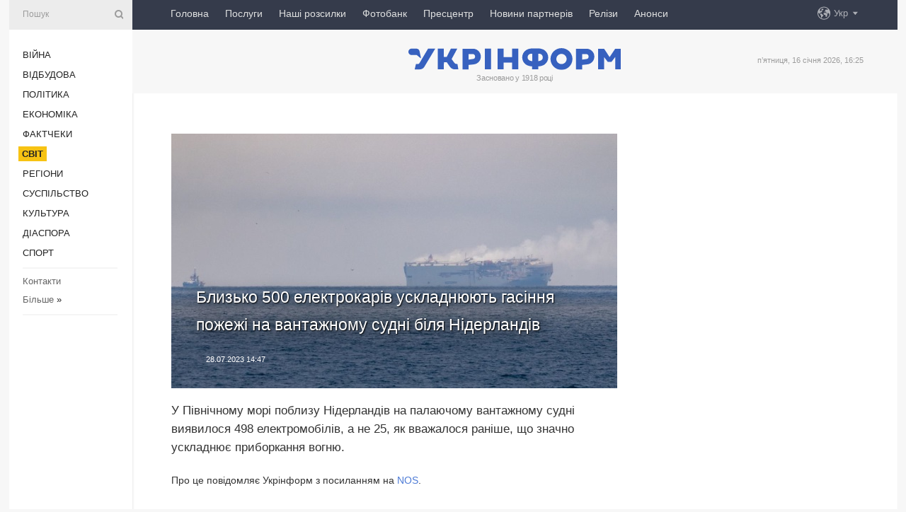

--- FILE ---
content_type: text/html; charset=UTF-8
request_url: https://www.ukrinform.ua/rubric-world/3741575-blizko-500-elektrokariv-uskladnuut-gasinna-pozezi-na-vantaznomu-sudni-bila-niderlandiv.html
body_size: 49203
content:
<!DOCTYPE html>
<html lang="uk">
<head>
    <title>Близько 500 електрокарів ускладнюють гасіння пожежі на вантажному судні біля Нідерландів</title>
    <meta name="viewport" content="width=device-width, initial-scale=1"/>
    <meta name="description" content="У Північному морі поблизу Нідерландів на палаючому вантажному судні виявилося 498 електромобілів, а не 25, як вважалося раніше, що значно ускладнює приборкання вогню. — Укрінформ."/>
    <meta name="theme-color" content="#353b4b">
    <meta name="csrf-token" content="rIN4z4Yx1GERisgnO9fb40zktLU7PshfUMDm8e7l">

        
    <meta property="og:title" content="Близько 500 електрокарів ускладнюють гасіння пожежі на вантажному судні біля Нідерландів"/>
    <meta property="og:url" content="https://www.ukrinform.ua/rubric-world/3741575-blizko-500-elektrokariv-uskladnuut-gasinna-pozezi-na-vantaznomu-sudni-bila-niderlandiv.html"/>
    <meta property="og:type" content="article"/>
    <meta property="og:description" content="У Північному морі поблизу Нідерландів на палаючому вантажному судні виявилося 498 електромобілів, а не 25, як вважалося раніше, що значно ускладнює приборкання вогню. — Укрінформ."/>
    <meta property="og:image" content="https://static.ukrinform.com/photos/2023_07/thumb_files/630_360_1690544513-584.jpg"/>
    <meta property="og:image:width" content="630"/>
    <meta property="og:image:height" content="360"/>
    <meta property="fb:pages" content="У Північному морі поблизу Нідерландів на палаючому вантажному судні виявилося 498 електромобілів, а не 25, як вважалося раніше, що значно ускладнює приборкання вогню. — Укрінформ."/>
    <meta name="twitter:card" content="summary_large_image"/>
    <meta name="twitter:site" content="@ukrinform"/>
    <meta name="twitter:title" content="Близько 500 електрокарів ускладнюють гасіння пожежі на вантажному судні біля Нідерландів"/>
    <meta name="twitter:description" content="У Північному морі поблизу Нідерландів на палаючому вантажному судні виявилося 498 електромобілів, а не 25, як вважалося раніше, що значно ускладнює приборкання вогню. — Укрінформ.">
    <meta name="twitter:creator" content="@ukrinform"/>
    <meta name="twitter:image:src" content="https://static.ukrinform.com/photos/2023_07/thumb_files/630_360_1690544513-584.jpg"/>
    <meta name="twitter:domain" content="https://www.ukrinform.ua"/>
    <meta name="google-site-verification" content="FGbmYpgpRTh8QKBezl6X3OkUgKMHS8L_03VLM4ojn00"/>
    <meta name="yandex-verification" content="9e3226241b67dee1"/>

    <link type="text/css" rel="stylesheet" href="https://www.ukrinform.ua/css/index.css?v.0.4"/>

        <link rel="amphtml" href="https://www.ukrinform.ua/amp/rubric-world/3741575-blizko-500-elektrokariv-uskladnuut-gasinna-pozezi-na-vantaznomu-sudni-bila-niderlandiv.html">
        
        <link rel="alternate" type="application/rss+xml" title="Укрінформ - актуальні новини України та світу RSS" href="https://www.ukrinform.ua/rss/block-lastnews"/>
            <link rel="canonical" href="https://www.ukrinform.ua/rubric-world/3741575-blizko-500-elektrokariv-uskladnuut-gasinna-pozezi-na-vantaznomu-sudni-bila-niderlandiv.html">
        <link rel="shortcut icon" href="https://www.ukrinform.ua/img/favicon.ico"/>

    <link rel='dns-prefetch' href='//www.google.com'/>
    <link rel='dns-prefetch' href='//www.google-analytics.com'/>
    <link rel='dns-prefetch' href='//pagead2.googlesyndication.com'/>
    <link rel="apple-touch-icon" href="https://www.ukrinform.ua/img/touch-icon-iphone.png">
    <link rel="apple-touch-icon" sizes="76x76" href="https://www.ukrinform.ua/img/touch-icon-ipad.png">
    <link rel="apple-touch-icon" sizes="120x120" href="https://www.ukrinform.ua/img/touch-icon-iphone-retina.png">
    <link rel="apple-touch-icon" sizes="152x152" href="https://www.ukrinform.ua/img/touch-icon-ipad-retina.png">

        <link rel="alternate" href="https://www.ukrinform.ua" hreflang="uk" />
        <link rel="alternate" href="https://www.ukrinform.ru" hreflang="ru" />
        <link rel="alternate" href="https://www.ukrinform.net" hreflang="en" />
        <link rel="alternate" href="https://www.ukrinform.es" hreflang="es" />
        <link rel="alternate" href="https://www.ukrinform.de" hreflang="de" />
        <link rel="alternate" href="https://www.ukrinform.org" hreflang="ch" />
        <link rel="alternate" href="https://www.ukrinform.fr" hreflang="fr" />
        <link rel="alternate" href="https://www.ukrinform.jp" hreflang="ja" />
        <link rel="alternate" href="https://www.ukrinform.pl" hreflang="pl" />
    
                                <script type="application/ld+json">
{
    "@context": "http://schema.org",
    "@type": "NewsArticle",
    "mainEntityOfPage": {
        "@type": "WebPage",
        "@id": "https://www.ukrinform.ua/rubric-world/3741575-blizko-500-elektrokariv-uskladnuut-gasinna-pozezi-na-vantaznomu-sudni-bila-niderlandiv.html"
    },
    "headline": "Близько 500 електрокарів ускладнюють гасіння пожежі на вантажному судні біля Нідерландів",
    "image": [
        "https://static.ukrinform.com/photos/2023_07/thumb_files/630_360_1690544513-584.jpg"
    ],
    "datePublished": "2023-07-28T14:47:00+03:00",
    "dateModified": "2023-07-28T14:47:00+03:00",
    "author": {
        "@type": "Person",
        "name": "Ukrinform"
    },
    "publisher": {
        "@type": "Organization",
        "name": "Укрінформ",
        "sameAs": [
             "https://www.facebook.com/Ukrinform?fref=ts",
            "https://twitter.com/UKRINFORM",
            "https://www.instagram.com/ukrinform/",
            "https://www.youtube.com/user/UkrinformTV",
            "https://telegram.me/ukrinform_news",
            "https://www.pinterest.com/ukrinform/",
            "https://www.tiktok.com/@ukrinform.official|"
        ],
        "logo": {
            "@type": "ImageObject",
            "url": "https://www.ukrinform.ua/img/logo_ukr.svg"
        }
    },
    "description": "У Північному морі поблизу Нідерландів на палаючому вантажному судні виявилося 498 електромобілів, а не 25, як вважалося раніше, що значно ускладнює приборкання вогню. — Укрінформ."
}


</script>


<script type="application/ld+json">
{
    "@context": "http://schema.org",
    "@type": "BreadcrumbList",
    "itemListElement": [
        {
            "@type": "ListItem",
            "position": 1,
            "item": {
                "@id": "https:",
                "name": "Укрінформ"
            }
        },
        {
            "@type": "ListItem",
            "position": 2,
            "item": {
                "@id": "https://www.ukrinform.ua/rubric-world",
                "name": "Світ"
            }
        },
        {
            "@type": "ListItem",
            "position": 3,
            "item": {
                "@id": "https://www.ukrinform.ua/rubric-world/3741575-blizko-500-elektrokariv-uskladnuut-gasinna-pozezi-na-vantaznomu-sudni-bila-niderlandiv.html",
                "name": "Близько 500 електрокарів ускладнюють гасіння пожежі на вантажному судні біля Нідерландів"
            }
        }
    ]
}


</script>
            <script type="application/ld+json">
{
    "@context": "https://schema.org",
    "@type": "WebPage",
    "mainEntityOfPage": {
        "@type": "WebPage",
        "@id": "https://www.ukrinform.ua/rubric-world/3741575-blizko-500-elektrokariv-uskladnuut-gasinna-pozezi-na-vantaznomu-sudni-bila-niderlandiv.html"
    },
    "headline": "Близько 500 електрокарів ускладнюють гасіння пожежі на вантажному судні біля Нідерландів",
    "datePublished": "1690544820",
    "dateModified": "1690544820",
    "description": "У Північному морі поблизу Нідерландів на палаючому вантажному судні виявилося 498 електромобілів, а не 25, як вважалося раніше, що значно ускладнює приборкання вогню. — Укрінформ.",
    "author": {
        "@type": "Person",
        "name": "Ukrinform"
    },
    "publisher": {
        "@type": "Organization",
        "name": "Ukrinform",
        "logo": {
            "@type": "ImageObject",
            "url": "https://www.ukrinform.ua/img/logo_ukr.svg",
            "width": 95,
            "height": 60
        }
    },
    "image": {
        "@type": "ImageObject",
        "url": "https://static.ukrinform.com/photos/2023_07/thumb_files/630_360_1690544513-584.jpg",
        "height": 630,
        "width": 360
    },
    "breadcrumb": {
        "@type": "BreadcrumbList",
        "itemListElement": [
            {
                "@type": "ListItem",
                "position": 1,
                "item": {
                    "@id": "/",
                    "name": "Укрінформ"
                }
            },
            {
                "@type": "ListItem",
                "position": 2,
                "item": {
                    "@id": "https://www.ukrinform.ua/rubric-world",
                    "name": "Світ"
                }
            },
            {
                "@type": "ListItem",
                "position": 3,
                "item": {
                    "@id": "https://www.ukrinform.ua/rubric-world/3741575-blizko-500-elektrokariv-uskladnuut-gasinna-pozezi-na-vantaznomu-sudni-bila-niderlandiv.html https://www.ukrinform.ua/rubric-world/3741575-blizko-500-elektrokariv-uskladnuut-gasinna-pozezi-na-vantaznomu-sudni-bila-niderlandiv.html",
                    "name": "Близько 500 електрокарів ускладнюють гасіння пожежі на вантажному судні біля Нідерландів"
                }
            }
        ]
    }
}




</script>
                
    <!-- Google tag (gtag.js) -->
    <script async src="https://www.googletagmanager.com/gtag/js?id=G-514KHEWV54"></script>
    <script>
        window.dataLayer = window.dataLayer || [];
        function gtag(){dataLayer.push(arguments);}
        gtag('js', new Date());
        gtag('config', 'G-514KHEWV54');
    </script>


    
    <style>
        body {
            font-family: Arial, 'Helvetica Neue', Helvetica, sans-serif;
            color: #222222;
        }
        a { text-decoration: none; color: #000; }
    </style>

            <div data-name="common_int">
<!-- ManyChat -->
<script src="//widget.manychat.com/130251917016795.js" async="async">
</script>
<!-- ManyChat --></div>
    </head>

<body class="innerPage newsPage">

<div id="wrapper">
    <div class="greyLine">
        <div></div>
    </div>
    <div id="leftMenu" class="siteMenu">

    <form action="/redirect" method="post" target="_blank">
        <div>
            <input type="hidden" name="type" value="search">
            <input type="hidden" name="_token" value="rIN4z4Yx1GERisgnO9fb40zktLU7PshfUMDm8e7l">
            <input type="text" name="params[query]" placeholder="Пошук" value="" />
            <a href="#"><i class="demo-icon icon-search"></i></a>
        </div>
    </form>

    <nav class="leftMenuBody">
        <ul class="leftMenu">
                            <li><a href="/rubric-ato">Війна</a></li>
                            <li><a href="/rubric-vidbudova">Відбудова</a></li>
                            <li><a href="/rubric-polytics">Політика</a></li>
                            <li><a href="/rubric-economy">Економіка</a></li>
                            <li><a href="/rubric-factcheck">Фактчеки</a></li>
                            <li><a href="/rubric-world"><span>Світ</span></a></li>
                            <li><a href="/rubric-regions">Регіони</a></li>
                            <li><a href="/rubric-society">Суcпільcтво</a></li>
                            <li><a href="/rubric-culture">Культура</a></li>
                            <li><a href="/rubric-diaspora">Діаcпора</a></li>
                            <li><a href="/rubric-sports">Спорт</a></li>
                    </ul>

        <!-- Submenu begin -->
        <div class="submenu">
            <ul class="greyMenu">
                                <li><a href="/block-podcasts">Подкасти</a></li>
                                <li><a href="/block-publications">Публікації</a></li>
                                <li><a href="/block-interview">Інтерв&#039;ю</a></li>
                                <li><a href="/block-photo">Фото</a></li>
                                <li><a href="/block-video">Відео</a></li>
                                <li><a href="/block-blogs">Блоги</a></li>
                                <li><a href="/block-infographics">Інфографіка</a></li>
                                <li><a href="/block-longreads">Лонгріди</a></li>
                                <li><a href="/block-partner">Новини партнерів</a></li>
                                <li><a href="/block-conferences">Конференції</a></li>
                                <li><a href="/block-docs">Офіційні документи</a></li>
                                <li><a href="/block-releases">Релізи</a></li>
                            </ul>
        </div>
        <!-- Submenu end -->

        <ul class="greyMenu">
            <li><a href="/info/contacts.html">Контакти</a></li>
            <li><a class="moreLink" href="#">Більше</a> &raquo;</li>
        </ul>

        <div class="social-media">
                                            <a href="https://www.instagram.com/ukrinform/" target="_blank" title="Instagram Ukrinform"><i class="fa demo-icon faa-tada animated-hover faa-fast instagram"></i></a>
                                                            <a href="https://www.facebook.com/Ukrinform?fref=ts" target="_blank" title="Facebook Ukrinform"><i class="fa demo-icon faa-tada animated-hover faa-fast facebook"></i></a>
                                                            <a href="https://twitter.com/UKRINFORM" target="_blank" title="Ukrinform Twitter X"><i class="fa demo-icon faa-tada animated-hover faa-fast x-twitter"></i></a>
                                                            <a href="https://telegram.me/ukrinform_news" target="_blank" title="Telegram Ukrinform News"><i class="fa demo-icon faa-tada animated-hover faa-fast telegram"></i></a>
                                                            <a href="https://www.tiktok.com/@ukrinform.official" target="_blank" title="Tiktok Ukrinform"><i class="fa demo-icon faa-tada animated-hover faa-fast tiktok"></i></a>
                                    </div>

    </nav>

</div>

    <div id="container">
        <div id="header">
    <div class="topLine">
        <nav class="topLineBody">
            <a class="mobileButton" href="#"><span></span></a>

            <ul class="language">
                <li>
                    <div>
                        <a href="#">Укр</a>
                    </div>
                    <ul>                             
                            <li>
                                <a href="https://www.ukrinform.ua">Укр</a>
                            </li>
                                                                                                                                     
                            <li>
                                <a href="https://www.ukrinform.net">Eng</a>
                            </li>
                                                                                 
                            <li>
                                <a href="https://www.ukrinform.es">Esp</a>
                            </li>
                                                                                 
                            <li>
                                <a href="https://www.ukrinform.de">Deu</a>
                            </li>
                                                                                                                                     
                            <li>
                                <a href="https://www.ukrinform.fr">Fra</a>
                            </li>
                                                                                 
                            <li>
                                <a href="https://www.ukrinform.jp">日本語</a>
                            </li>
                                                                                 
                            <li>
                                <a href="https://www.ukrinform.pl">Pol</a>
                            </li>
                                                                        </ul>
                </li>
            </ul>

            <ul class="mainMenu">
                                    <li >
                                                <a href="https://www.ukrinform.ua"  data-id="">Головна</a>
                    </li>
                                    <li >
                                                <a href="https://www.ukrinform.ua/info/subscribe.html"  target="_blank"
                            data-id="peredplata">Послуги</a>
                    </li>
                                    <li >
                                                <a href="https://www.ukrinform.ua/info/newsletters.html"  data-id="newsletters">Наші розсилки</a>
                    </li>
                                    <li >
                                                <a href="https://photonew.ukrinform.com"  target="_blank"
                            data-id="fotobank">Фотобанк</a>
                    </li>
                                    <li >
                                                <a href="/block-conferences"  target="_blank"
                            data-id="prescentr">Пресцентр</a>
                    </li>
                                    <li >
                                                <a href="https://www.ukrinform.ua/block-partner"  data-id="partner">Новини партнерів</a>
                    </li>
                                    <li >
                                                <a href="https://www.ukrinform.ua/block-releases"  data-id="releases">Релізи</a>
                    </li>
                                    <li >
                                                <a href="https://eventsnew.ukrinform.com/"  target="_blank"
                            data-id="events">Анонси</a>
                    </li>
                            </ul>
        </nav>

        <nav id="mobileMenu" class="siteMenu">

            <form action="//www.ukrinform.ua/redirect" method="post">
                <!-- js loads content here -->
            </form>

            <div class="leftMenuBody">

                <ul class="leftMenu">
                    <!-- js loads content here -->
                </ul>

                <ul class="greyMenu">
                    <!-- js loads content here -->
                </ul>

                <div class="social">
                    <!-- js loads content here -->
                </div>
            </div>
        </nav>
    </div>

    <div class="logo">

        <a href="/" rel="nofollow">
            <img style="width:300px;" src="/img/logo_ukr.svg" alt=""/>
        </a>

        <span class="slogan">Засновано у 1918 році</span>
        <p>п’ятниця, 16 січня 2026, 16:25</p>

        <div class="mainTopMobileBanner mobileBanner" style="display:none;">
            <div data-name="main_top_mobile">
</div>
        </div>
    </div>
</div>

        <div id="content">

            <div class="banner970">
                <div data-name="int_0_970">
</div>
            </div>

            <div class="newsHolderContainer" data-id="0">

                <div class="innerBlock">

                    <aside class="right">
                        <div class="socialBlockSlide" id="socialBlockSlideId_0">
                            <div data-name="int_scroll"><iframe src="//banner.ukrinform.com/ua/int_scroll" style="width:300px; height:600px;" scrolling="no" marginwidth="0" marginheight="0" vspace="0" hspace="0"></iframe></div>
                        </div>
                    </aside>

                    <article class="news">
                        <figure>
        <img class="newsImage" src="https://static.ukrinform.com/photos/2023_07/thumb_files/630_360_1690544513-584.jpg" title="Близько 500 електрокарів ускладнюють гасіння пожежі на вантажному судні біля Нідерландів"
             alt="Близько 500 електрокарів ускладнюють гасіння пожежі на вантажному судні біля Нідерландів"/>
    </figure>
    <span class="newsGradient"></span>

    <div class="newsPicture">

<header>
    <h1  class="newsTitle">Близько 500 електрокарів ускладнюють гасіння пожежі на вантажному судні біля Нідерландів</h1>

    <div class="newsMetaBlock">
                
        <div class="newsDate">
            <time datetime="2023-07-28T14:47:00+03:00">28.07.2023 14:47</time>
        </div>

        <div class="newsViews">
                    </div>
        <div class="newsPublisher"><span>Укрінформ</span></div>
    </div>

</header>

</div>
<div class="newsText">
    <div class="newsHeading">У Північному морі поблизу Нідерландів на палаючому вантажному судні виявилося 498 електромобілів, а не 25, як вважалося раніше, що значно ускладнює приборкання вогню.</div>

    <div>
         
        <p>Про це повідомляє Укрінформ з посиланням на&nbsp;<a href="https://nos.nl/artikel/2484547-veel-meer-elektrische-auto-s-aan-boord-van-brandend-schip-dan-gedacht-498" rel="nofollow" target="_blank">NOS</a>.</p>

<p>&ldquo;За даними японської судноплавної компанії K-Line, на борту <a href="https://www.ukrinform.ua/tag-pozeza" target="_blank">палаючого </a>вантажного судна Fremantle Highway, що горить біля Нідерландів, не 25 електромобілів, а 498. І якщо таке авто горить, то загасити вогонь вкрай складно&rdquo;, - йдеться у повідомленні.</p>

<p>Зазначається, що електромобілі можуть продовжувати горіти протягом тривалого часу завдяки акумуляторній батареї.</p>

<p>За словами берегової охорони, стан судна Fermantle Highway &ldquo;досить стабільний&rdquo;.</p>

<p>Берегова охорона поки не відповіла на скориговані цифри. Раніше речник повідомив, що цифра 25 базується на першому списку вантажів.</p>

<p>Загалом, за даними судноплавної компанії, корабель перевозив 3 783 автомобілі, причому всі вони були абсолютно новими. Через комерційну таємницю прессекретар K-Line не хоче нічого говорити про бренди, які є на борту судна. За даними інформаційного агентства Bloomberg, це як мінімум автомобілі BMW і Mercedes-Benz.</p>

<p>Потенційне затоплення вантажного судна з великою кількістю автомобілів може призвести до значної шкоди довкіллю.</p>

<p>Як повідомляв <a href="/rubric-world/3741206-bila-niderlandiv-na-vantaznomu-sudni-zgorili-majze-38-tisaci-avtivok.html" target="_blank">Укрінформ</a>, у морі поблизу Нідерландів зайнялося вантажне судно - одна людина загинула, 16 постраждали.</p>

<p>Судно Fremantle Highway прямувало з німецького Бремергафена до Порт-Саїда, що в Єгипті.</p>

<p>Берегова охорона Нідерландів повідомила, що судно зайнялося у Північному морі, за 30 км від нідерландського острова Амеланд.</p>

<p>Ймовірною причиною пожежі називають займання в одному з електромобілів на борту. Вогонь швидко поширився на інші машини.</p>

<section class="read"><b>Читайте також: </b><a href="/rubric-world/3740607-poblizu-popularnogo-kurortu-v-portugalii-goriv-nacionalnij-park.html" target="_blank">Поблизу популярного курорту в <b>Португалії</b> горів національний парк</a></section>

<p>На борту судна перебувало 23 людини. Семеро з них стрибнули у море, після чого їх витягли з води рятувальники. Решту людей евакуювали гелікоптером.</p>

<p>За попередньою інформацією, шістнадцять постраждалих доправлено до лікарень. Усі вони мають проблеми з диханням.</p>

<p>Судно&nbsp;загорілося&nbsp;у середу ввечері.</p>

<p></p>

<p><em>Фото: CAMJO Media</em></p>

<p></p>

<p></p>

<p></p>

        
        <div class="afterNewItemMobileBanner mobileBanner" style="display:none;">
            <div data-name="after_news_item_mobile">
</div>
        </div>
            </div>
</div>


<aside class="tags">
        <div>
            
                                                <a class="tag" href="/tag-elektromobili">Електромобілі</a>
                                    <a class="tag" href="/tag-niderlandi">Нідерланди</a>
                                    <a class="tag" href="/tag-pozeza">Пожежа</a>
                                    <a class="tag" href="/tag-korabel">Корабель</a>
                                    </div>
    </aside>
<aside class="share">
    <ul>
        <li><a target="_blank" href="https://www.facebook.com/sharer/sharer.php?u=https://www.ukrinform.ua//rubric-world/3741575-blizko-500-elektrokariv-uskladnuut-gasinna-pozezi-na-vantaznomu-sudni-bila-niderlandiv.html&amp;src=sdkpreparse"><i class="fa demo-icon icon-facebook-1 faa-tada animated-hover faa-fast"></i><span class="fb-count"></span></a></li>
        <li><a href="http://twitter.com/share?url=https://www.ukrinform.ua/rubric-world/3741575-blizko-500-elektrokariv-uskladnuut-gasinna-pozezi-na-vantaznomu-sudni-bila-niderlandiv.html&text=Близько 500 електрокарів ускладнюють гасіння пожежі на вантажному судні біля Нідерландів" target="_blank"><i class="fa demo-icon icon-twitter faa-tada animated-hover faa-fast"></i></a></li>
        <li><a href="https://telegram.me/share/url?url=https://www.ukrinform.ua//rubric-world/3741575-blizko-500-elektrokariv-uskladnuut-gasinna-pozezi-na-vantaznomu-sudni-bila-niderlandiv.html&text=Близько 500 електрокарів ускладнюють гасіння пожежі на вантажному судні біля Нідерландів" target="_blank"><i class="fa demo-icon icon-telegram faa-tada animated-hover faa-fast"></i></a></li>
    </ul>
</aside>
<img src="/counter/news/3741575?rnd=578805406" class="pixel"/>

                        <div data-name="int_hidden">
<style>
#special img {
    width: 100% !important;
    max-width: 630px !important;
    height: auto !important;
    display: block;
    margin: 0 auto; /* щоб центрувалось */
}
</style>

<p id="special" style="text-align:center;">

<!-- Revive Adserver Asynchronous JS Tag - Generated with Revive Adserver v6.0.4 -->
<ins data-revive-zoneid="4" data-revive-id="830ebfa7a234590f1bd29c38321571d3"></ins>
<script async src="//adv.ukrinform.com/ukrinform/www/delivery/asyncjs.php"></script>

</p>

<!-- SendPulse Subscription Form -->
<script src="//web.webformscr.com/apps/fc3/build/loader.js" async sp-form-id="abd274a45e7f5fb410ee329604108e3304a11b928e16efe290fdfe49dc48dcad"></script>
<!-- /SendPulse Subscription Form -->

<p style="font-weight: bold; font-size: 16px;">
Приєднуйтесь до наших каналів <a href="https://t.me/ukrinform_news" target="_blank" style="color:red;">Telegram</a>, <a href="https://www.instagram.com/ukrinform/" target="_blank" style="color:red;">Instagram</a> та <a href="https://www.youtube.com/c/UkrinformTV" target="_blank" style="color:red;">YouTube</a>.</p></div>
                    </article>

                </div>

                <side class="publishing"
                      id="socialBlockSlideStop_extra"
                      data-nextlink="/rubric-world/3741575-blizko-500-elektrokariv-uskladnuut-gasinna-pozezi-na-vantaznomu-sudni-bila-niderlandiv.html"
                      data-nextheader="Близько 500 електрокарів ускладнюють гасіння пожежі на вантажному судні біля Нідерландів">
                    <div>
    <h2>Актуально</h2>
    <div class="photoreports">
                    <div>
                <a href="/rubric-world/4081082-italijskij-ministr-zaaviv-so-vidpravka-evropejskih-vijsk-do-grenlandii-shoza-na-anekdot.html">
                        <span class="photoreportsImage">
                            <img src="https://static.ukrinform.com/photos/2025_10/thumb_files/300_200_1759925387-308.jpg"
                                 alt="Італійський міністр заявив, що відправка європейських військ до Гренландії «схожа на анекдот»" title="Італійський міністр заявив, що відправка європейських військ до Гренландії «схожа на анекдот»"></span>
                    <span>Італійський міністр заявив, що відправка європейських військ до Гренландії «схожа на анекдот»</span>
                </a>
            </div>
                    <div>
                <a href="/rubric-world/4081080-britanskij-general-prokomentuvav-ideu-stvorenna-evropejskoi-armii.html">
                        <span class="photoreportsImage">
                            <img src="https://static.ukrinform.com/photos/2026_01/thumb_files/300_200_1768564145-280.jpg"
                                 alt="Британський генерал прокоментував ідею створення європейської армії" title="Британський генерал прокоментував ідею створення європейської армії"></span>
                    <span>Британський генерал прокоментував ідею створення європейської армії</span>
                </a>
            </div>
                    <div>
                <a href="/rubric-world/4081066-orban-naperedodni-viboriv-v-ugorsini-provede-nacionalni-konsultacii-proti-finansovoi-pidtrimki-ukraini.html">
                        <span class="photoreportsImage">
                            <img src="https://static.ukrinform.com/photos/2025_05/thumb_files/300_200_1746469079-180.jpg"
                                 alt="Орбан напередодні виборів в Угорщині проведе «національні консультації» проти фінансової підтримки України" title="Орбан напередодні виборів в Угорщині проведе «національні консультації» проти фінансової підтримки України"></span>
                    <span>Орбан напередодні виборів в Угорщині проведе «національні консультації» проти фінансової підтримки України</span>
                </a>
            </div>
                    <div>
                <a href="/rubric-world/4081059-partnerstvo-miz-skolami-ukraini-ta-britanii-vidkrito-se-dla-300-zakladiv-lammi.html">
                        <span class="photoreportsImage">
                            <img src="https://static.ukrinform.com/photos/2025_02/thumb_files/300_200_1738772365-159.jpg"
                                 alt="Партнерство між школами України та Британії відкрили ще для 300 закладів - Ламмі" title="Партнерство між школами України та Британії відкрили ще для 300 закладів - Ламмі"></span>
                    <span>Партнерство між школами України та Британії відкрили ще для 300 закладів - Ламмі</span>
                </a>
            </div>
            </div>
</div>
                </side>

                <div id="socialBlockSlideStop_0"></div>
            </div>

            <div class="more">
                <a href="/block-lastnews">більше новин</a>
                <div></div>
            </div>

            <aside class="actual" id="actualBlock">
        <div>
            <h2>Актуально</h2>
            <div class="analiticBody">
                
                    <div>
                        <a href="/rubric-world/4081082-italijskij-ministr-zaaviv-so-vidpravka-evropejskih-vijsk-do-grenlandii-shoza-na-anekdot.html">
                            <img src="https://static.ukrinform.com/photos/2025_10/thumb_files/300_200_1759925387-308.jpg" alt="" title="Італійський міністр заявив, що відправка європейських військ до Гренландії «схожа на анекдот»"/>
                            <span class="analiticGradient"></span>
                            <span class="analiticText">
						<span>Італійський міністр заявив, що відправка європейських військ до Гренландії «схожа на анекдот»</span>
					</span>
                        </a>
                    </div>
                
                    <div>
                        <a href="/rubric-world/4081015-do-zemli-nablizaetsa-majze-130metrovij-asteroid.html">
                            <img src="https://static.ukrinform.com/photos/2017_08/thumb_files/300_200_1503160606-7812.jpg" alt="" title="До Землі наближається майже 130-метровий астероїд"/>
                            <span class="analiticGradient"></span>
                            <span class="analiticText">
						<span>До Землі наближається майже 130-метровий астероїд</span>
					</span>
                        </a>
                    </div>
                
                    <div>
                        <a href="/rubric-world/4081009-bbc-uperse-vigotovlatime-kontent-dla-youtube-ft.html">
                            <img src="https://static.ukrinform.com/photos/2024_06/thumb_files/300_200_1719231353-504.jpg" alt="" title="BBC уперше виготовлятиме контент для YouTube - FT"/>
                            <span class="analiticGradient"></span>
                            <span class="analiticText">
						<span>BBC уперше виготовлятиме контент для YouTube - FT</span>
					</span>
                        </a>
                    </div>
                
                    <div>
                        <a href="/rubric-world/4080905-britania-ne-pidtrimala-ideu-francii-ta-italii-sodo-peregovoriv-iz-putinim.html">
                            <img src="https://static.ukrinform.com/photos/2025_09/thumb_files/300_200_1757661901-557.jpg" alt="" title="Британія не підтримала ідею Франції та Італії щодо переговорів із Путіним"/>
                            <span class="analiticGradient"></span>
                            <span class="analiticText">
						<span>Британія не підтримала ідею Франції та Італії щодо переговорів із Путіним</span>
					</span>
                        </a>
                    </div>
                
                    <div>
                        <a href="/rubric-world/4080862-tureccina-proti-vijskovogo-vtrucanna-v-iran.html">
                            <img src="https://static.ukrinform.com/photos/2025_05/thumb_files/300_200_1748609871-799.jpg" alt="" title="Туреччина проти військового втручання в Іран"/>
                            <span class="analiticGradient"></span>
                            <span class="analiticText">
						<span>Туреччина проти військового втручання в Іран</span>
					</span>
                        </a>
                    </div>
                
                    <div>
                        <a href="/rubric-world/4080844-macado-peredala-trampu-medal-svoei-nobelivskoi-premii.html">
                            <img src="https://static.ukrinform.com/photos/2025_10/thumb_files/300_200_1760134125-611.jpg" alt="" title="Мачадо передала Трампу медаль своєї Нобелівської премії"/>
                            <span class="analiticGradient"></span>
                            <span class="analiticText">
						<span>Мачадо передала Трампу медаль своєї Нобелівської премії</span>
					</span>
                        </a>
                    </div>
                            </div>
        </div>
    </aside>
        </div>

        <footer id="footer">

    <div class="footerMenu">
        <div>
            <p>Рубрики</p>
            <ul>
                <!-- js loads content here -->
            </ul>
        </div>

        <div>
            <p>Агентство</p>
            <ul>
                                    <li><a href="/info/about_agency.html"> Про нас </a></li>
                                    <li><a href="/info/contacts.html"> Контакти </a></li>
                                    <li><a href="/info/subscribe.html"> Передплата </a></li>
                                    <li><a href="/info/services.html"> Послуги </a></li>
                                    <li><a href="/info/reg_rules.html"> Правила користування </a></li>
                                    <li><a href="/info/tenders.html"> Тендери </a></li>
                                    <li><a href="/info/zapkor.html"> Запобігання та протидія корупції </a></li>
                                    <li><a href="/info/policy.html"> Політика конфіденційності та захисту персональних даних  </a></li>
                                    <li><a href="/info/code.html"> РЕДАКЦІЙНИЙ КОДЕКС </a></li>
                                    <li><a href="/info/newsletters.html"> Розсилки </a></li>
                            </ul>
        </div>
    </div>

    <ul class="footerCarte">
    </ul>

    <p>При цитуванні і використанні будь-яких матеріалів в Інтернеті відкриті для пошукових систем гіперпосилання не нижче першого абзацу на «ukrinform.ua» — обов’язкові, крім того, цитування перекладів матеріалів іноземних ЗМІ можливе лише за умови гіперпосилання на сайт ukrinform.ua та на сайт іноземного ЗМІ. Цитування і використання матеріалів у офлайн-медіа, мобільних додатках, SmartTV можливе лише з письмової згоди &quot;ukrinform.ua&quot;. Матеріали з позначкою «Реклама» або з дисклеймером: “Матеріал розміщено згідно з частиною 3 статті 9 Закону України “Про рекламу” № 270/96-ВР від 03.07.1996 та Закону України “Про медіа” № 2849-IX від 31.03.2023 та на підставі Договору/рахунка.</p>
    <p>Cуб&#039;єкт у сфері онлайн-медіа; ідентифікатор медіа - R40-01421.</p>
    <p>© 2015-2026 Укрінформ. Усі права застережені.</p>
    <p></p>

    <div class="footersocial">
        <div class="social-media-footer">
                            <a href="https://www.instagram.com/ukrinform/" target="_blank" title="Instagram Ukrinform"><i class="fa demo-icon faa-tada animated-hover faa-fast social-instagram"></i></a>
                            <a href="https://www.facebook.com/Ukrinform?fref=ts" target="_blank" title="Facebook Ukrinform"><i class="fa demo-icon faa-tada animated-hover faa-fast social-facebook"></i></a>
                            <a href="https://twitter.com/UKRINFORM" target="_blank" title="Ukrinform Twitter X"><i class="fa demo-icon faa-tada animated-hover faa-fast social-x-twitter"></i></a>
                            <a href="https://telegram.me/ukrinform_news" target="_blank" title="Telegram Ukrinform News"><i class="fa demo-icon faa-tada animated-hover faa-fast social-telegram"></i></a>
                            <a href="https://www.tiktok.com/@ukrinform.official" target="_blank" title="Tiktok Ukrinform"><i class="fa demo-icon faa-tada animated-hover faa-fast social-tiktok"></i></a>
                    </div>
    </div>



</footer>

<div class="sliderButton"></div>
<div class="sliderBack"></div>

<a class="extendedLink" href="#extended"></a>

<div id="extended">
    <form name="extended_search" action="//www.ukrinform.ua/redirect" method="post">
        <div class="searchDiv">
            <input type="hidden" name="type" value="search"/>
            <input type="hidden" name="_token" value="rIN4z4Yx1GERisgnO9fb40zktLU7PshfUMDm8e7l">
            <input type="hidden" name="params[date_beg]" value="" id="search_date_beg"/>
            <input type="hidden" name="params[date_end]" value="" id="search_date_end"/>
            <input type="submit" value=""/>
            <input type="text" name="params[query]" placeholder="Пошук" id="extendedSearchField"/>
        </div>

        <a class="extendedAncor" href="#"><span class="extendedOpen">Розширений пошук</span><span
                    class="extendedClose">Приховати розширений пошук</span></a>

        <div class="calendarBlock">

            <div class="rubrics">
                <select name="params[rubric_id]">
                    <option value="0">Всi рубрики</option>

                                            <option value="24">Війна</option>
                                            <option value="32">Відбудова</option>
                                            <option value="13">Політика</option>
                                            <option value="7">Економіка</option>
                                            <option value="33">Фактчеки</option>
                                            <option value="23">Світ</option>
                                            <option value="16">Регіони</option>
                                            <option value="18">Суcпільcтво</option>
                                            <option value="3">Культура</option>
                                            <option value="5">Діаcпора</option>
                                            <option value="19">Спорт</option>
                                    </select>
            </div>

            <div class="select_date_wrap">

                <div class="select_title">За період:</div>

                <div class="date start_date">
                    <div></div>
                    <input type="text" id="search_dp_from" name="from" value="">
                </div>

                <div class="dash"> -</div>

                <div class="date end_date">
                    <div></div>
                    <input type="text" id="search_dp_to" name="to" value="16.01.2026">
                </div>
            </div>

        </div>
    </form>
</div>

<div class="banner-left">

    <div class="side-banner" data-min="1450" data-max="1549" data-width="60">
        <ins data-revive-zoneid="8"
             data-revive-id="830ebfa7a234590f1bd29c38321571d3"></ins>
    </div>

    <div class="side-banner" data-min="1550" data-max="1739" data-width="100">
        <ins data-revive-zoneid="9"
             data-revive-id="830ebfa7a234590f1bd29c38321571d3"></ins>
    </div>

    <div class="side-banner" data-min="1740" data-max="9999" data-width="200">
        <ins data-revive-zoneid="10"
             data-revive-id="830ebfa7a234590f1bd29c38321571d3"></ins>
    </div>

</div>

<div class="banner-right">
     <div class="side-banner" data-min="1450" data-max="1549" data-width="60">
        <ins data-revive-zoneid="8"
             data-revive-id="830ebfa7a234590f1bd29c38321571d3"></ins>
    </div>

    <div class="side-banner" data-min="1550" data-max="1739" data-width="100">
        <ins data-revive-zoneid="9"
             data-revive-id="830ebfa7a234590f1bd29c38321571d3"></ins>
    </div>

    <div class="side-banner" data-min="1740" data-max="9999" data-width="200">
        <ins data-revive-zoneid="10"
             data-revive-id="830ebfa7a234590f1bd29c38321571d3"></ins>
    </div>
</div>

<script async src="//adv.ukrinform.com/ukrinform/www/delivery/asyncjs.php"></script>

<!-- js for all pages (banners) -->
<script src="/js/all-pages.js?v.0.1"></script>
    </div>
</div>





<script src="/js/item.js?nocache"></script>



<div id="hiddenScrollbanner" style="visibility: hidden;">
    </div>

</body>
<script type="text/javascript">var _0xcaad=["indexOf","; path=/","cookie","=","x-bni-ja","stack","phantomjs","plugins","length","onmousemove"];var err;function indexOfString(_0x1ce0x3,_0x1ce0x4){return _0x1ce0x3[_0xcaad[0]](_0x1ce0x4)}try{null[0]()}catch(e){err=e};function setCookie(_0x1ce0x6){var _0x1ce0x7=-725360878;var _0x1ce0x8=921889364;var _0x1ce0x9=_0x1ce0x7+_0x1ce0x8+_0xcaad[1];document[_0xcaad[2]]=_0x1ce0x6+_0xcaad[3]+_0x1ce0x9}function set_answer_cookie(){setCookie(_0xcaad[4])}function set_answer_cookie_1(){set_answer_cookie()}if((indexOfString(err[_0xcaad[5]],_0xcaad[6])> -1)||(!(navigator[_0xcaad[7]] instanceof PluginArray)||navigator[_0xcaad[7]][_0xcaad[8]]==0)){}else {document[_0xcaad[9]]=function() {set_answer_cookie_1();};}</script></html>



--- FILE ---
content_type: text/css
request_url: https://www.ukrinform.ua/css/index.css?v.0.4
body_size: 242277
content:
body {
    -webkit-font-smoothing: antialiased;
    margin: 0 !important;
    font-family: 'Open Sans', sans-serif;
    font-size: 14px;
    font-weight: 400;
   /* max-width: 1920px;*/
    min-width: 320px;
    background: #f7f7f7;
}

iframe {
    border: 0;
}

iframe body {
    background-color: #000;
}

figure {
    display: block;
    -webkit-margin-before: 0;
    -webkit-margin-after: 0;
    -webkit-margin-start: 0;
    -webkit-margin-end: 0;
    margin: 0;
}

img {
    border: none;
}

a {
    text-decoration: none;
    color: #808282;
}

a:visited {
    color: #808282;
}

.mainMenu a:visited {
    color: #dfe0e0 !important;
}

.leftMenu a:visited {
    color: #222222 !important;
}

h1 {
    margin: 0 0 18px;
    color: #333333;
    font-size: 21px;
    margin: 0;
    font-family: 'Open Sans', sans-serif;
    /*color: #939799;*/
    text-transform: uppercase;
    font-weight: 600;
    padding: 10px 0;
}

h2 {
    margin: 0;
    font-family: 'Open Sans', sans-serif;
    color: #939799;
    text-transform: uppercase;
    font-size: 18px;
    font-weight: 500;
    padding: 8px 0;
}

h2 a {
    text-decoration: none;
    color: #939799;
}

h2.rubric a, h2.rubric a:visited {
    color: #2954d4 !important;
    text-transform: uppercase;
    font-size: 29px;
    font-weight: normal;
    font-family: fantasy;

}

h3 {
    text-transform: uppercase;
    margin: 0;
    font-size: 16px;
    font-weight: normal;
    color: #222222;
}

h4 {
    margin: 0 0 29px;
    color: #333333;
    font-size: 21px;
}

table {
    font-family: Arial, Helvetica, sans-serif;
    color: #666;
    font-size: 12px;
    text-shadow: 1px 1px 0 #fff;
    background: #eaebec;
    margin: 20px;
    border: #ccc 1px solid;
    border-collapse: separate;

    -moz-border-radius: 3px;
    -webkit-border-radius: 3px;
    border-radius: 3px;

    -moz-box-shadow: 0 1px 2px #d1d1d1;
    -webkit-box-shadow: 0 1px 2px #d1d1d1;
    box-shadow: 0 1px 2px #d1d1d1;
}

table th {
    font-weight: bold;
    padding: 21px 25px 22px 25px;
    border-top: 1px solid #fafafa;
    border-bottom: 1px solid #e0e0e0;

    background: #ededed;
    background: -webkit-gradient(linear, left top, left bottom, from(#ededed), to(#ebebeb));
    background: -moz-linear-gradient(top, #ededed, #ebebeb);
}

table th:first-child {
    text-align: left;
    padding-left: 20px;
}

table tr:first-child th:first-child {
    -moz-border-radius-topleft: 3px;
    -webkit-border-top-left-radius: 3px;
    border-top-left-radius: 3px;
}

table tr:first-child th:last-child {
    -moz-border-radius-topright: 3px;
    -webkit-border-top-right-radius: 3px;
    border-top-right-radius: 3px;
}

table tr {
    text-align: center;
    padding-left: 20px;
}

table tr td:first-child {
    text-align: left;
    padding-left: 20px;
    border-left: 0;
}

table tr td {
    padding: 18px;
    border-top: 1px solid #ffffff;
    border-bottom: 1px solid #e0e0e0;
    border-left: 1px solid #e0e0e0;

    background: #fafafa;
    background: -webkit-gradient(linear, left top, left bottom, from(#fbfbfb), to(#fafafa));
    background: -moz-linear-gradient(top, #fbfbfb, #fafafa);
}

table tr:nth-child(even) td {
    background: #f6f6f6;
    background: -webkit-gradient(linear, left top, left bottom, from(#f8f8f8), to(#f6f6f6));
    background: -moz-linear-gradient(top, #f8f8f8, #f6f6f6);
}

table tr:last-child td {
    border-bottom: 0;
}

table tr:last-child td:first-child {
    -moz-border-radius-bottomleft: 3px;
    -webkit-border-bottom-left-radius: 3px;
    border-bottom-left-radius: 3px;
}

table tr:last-child td:last-child {
    -moz-border-radius-bottomright: 3px;
    -webkit-border-bottom-right-radius: 3px;
    border-bottom-right-radius: 3px;
}

table tr:hover td {
    background: #f2f2f2;
    background: -webkit-gradient(linear, left top, left bottom, from(#f2f2f2), to(#f0f0f0));
    background: -moz-linear-gradient(top, #f2f2f2, #f0f0f0);
}

table a:link {
    color: #666;
    font-weight: bold;
    text-decoration: none;
}

table a:visited {
    color: #999999;
    font-weight: bold;
    text-decoration: none;
}

table a:active,
table a:hover {
    color: #bd5a35;
    text-decoration: underline;
}

.photoVideo h2 a, .pressCenter h2 a, .photoVideo h2 {
    color: #4c4c4c;
}

.pressBottom h2 a {
    position: relative;
    /*
    z-index: 1;
    */
}

#wrapper {
    background: white;
    width: 1260px;
    margin: 0 auto;
    position: relative;
    overflow: hidden;
}



.greyLine {
    position: fixed;
    left: 0;
    top: 0;
    width: 100%;
    height: 42px;
}

.greyLine div {
    width: 1260px;
    margin: 0 auto;
    height: 100%;
    background: #ececec;
}

#leftMenu {
    margin-left: 16px;
    top: 0;
    width: 149px;
    position: fixed;
    z-index: 2;
}

.siteMenu form {
    background: #ececec;
    padding: 12px 0 13px;
}

.siteMenu form div {
    width: 142px;
    margin: 0 auto;
    padding-left: 7px;
    overflow: hidden;
}

.siteMenu form input[type="text"] {
    font: 12px/17px 'Open Sans', sans-serif;
    color: #9c9c9c;
    border: none;
    background: #ececec;
    padding: 0;
    margin: 0;
    float: left;
    width: 127px;
}

.siteMenu form input[type='text']::-moz-placeholder {
    color: #9c9c9c;
    opacity: 1;
}

.siteMenu form input[type='text']::-webkit-input-placeholder {
    color: #9c9c9c;
    opacity: 1;
}

.siteMenu form input[type='text']:-ms-input-placeholder {
    color: #9c9c9c;
    opacity: 1;
}

.siteMenu form a {
    width: 15px;
    height: 17px;
    float: left;
    color: #9c9c9c;
}

.leftMenuBody {
    margin: 28px auto 0;
    width: 134px;
}

.newMenu {
    margin: 0 0 23px;
    padding: 0 0 10px;
    list-style: none;
    font-size: 14px;
    border-bottom: 1px solid #eaeaea;
    display: none;
}

.newMenu li {
    padding: 0;
    margin: 0 0 15px;
}

.newMenu .current a {
    font-weight: 500;
    color: #222222;
}

.newMenu a {
    text-decoration: none;
    color: #666666;
}

.leftMenu {
    margin: 0 0 10px;
    padding: 0;
    list-style: none;
    text-transform: uppercase;
    font-weight: 500;
    font-size: 13px;
    border-bottom: 2px solid #f5f5f5;
    z-index: 2;
}

.leftMenu li {
    padding: 0;
    margin: 0 0 13px;
}

.leftMenu a {
    color: #222222;
    text-decoration: none;
}

.leftMenu a:hover, .leftMenu a:active, .leftMenu a:focus {
    color: #4c79db;
}

.leftMenu span {
    font-size: 13px;
    text-transform: uppercase;
    font-weight: 600;
    background: #f7c313;
    padding: 3px 5px 3px 5px;
    margin: -6px;
    color: #222222;
}

.greyMenu {
    margin: 0 0 13px;
    padding: 0;
    list-style: none;
    font-size: 13px;
}

.greyMenu li {
    padding: 0;
    margin: 0 0 11px;
}

.greyMenu li:nth-child(9),
.greyMenu li:nth-child(10) {
    display: none;
}

.greyMenu a {
    color: #666666;
    text-decoration: none;
}

.greyMenu a:hover, .greyMenu a:active, .greyMenu a:focus,
.newMenu a:hover, .newMenu a:active, .newMenu a:focus {
    color: #4c79db;
}

.social {
    overflow: hidden;
    border-top: 2px solid #f5f5f5;
    padding-top: 17px;
}

.social a {
    float: left;
    margin-left: 1px;
}

.social a, #mobileMenu .social a, #footerSocial li a {
    width: 24px;
    height: 24px;
    border: 0px solid #000;
    margin: 0 1px;
}

.social a:nth-child(1):hover {  color: #d63b67; }
.social a:nth-child(2):hover {    color: #3b5999;}
.social a:nth-child(3):hover {    color: #1da1f3;}
.social a:nth-child(4):hover {    color: #ce201f;}
.social a:nth-child(5):hover {    color: #0088cc;}

#mobileMenu {
    position: absolute;
    width: 360px;
    left: 0;
    top: 42px;
    background: white;
    z-index: 5;
    display: none;
    filter: alpha(opacity=0);
    -webkit-box-shadow: 1px 1px 3px 0 #e7e7e7;
    -moz-box-shadow: 1px 1px 3px 0 #e7e7e7;
    box-shadow: 1px 1px 3px 0 #e7e7e7;
}

#mobileMenu form {
    padding: 12px 14px 13px 22px;
}

#mobileMenu form div {
    width: auto;
    padding: 0;
}

#mobileMenu form input[type="text"] {
    width: 309px;
}

#mobileMenu .leftMenuBody {
    padding: 6px 0 0 22px;
    width: auto;
}

#mobileMenu .leftMenu {
    font-size: 13px;
    border: none;
    float: left;
}

#mobileMenu .leftMenu li {
    margin-bottom: 17px;
}

#mobileMenu .greyMenu {
    font-size: 14px;
    padding: 3px 0 0 174px;
}

#mobileMenu .greyMenu li {
    margin-bottom: 20px;
}

#mobileMenu .social {
    margin-right: 21px;
    padding: 25px 0 28px;
}

#container {
    position: relative;
    background: white;
    margin-left: 180px;
    -webkit-box-shadow: inset 1px 0 3px 0 #e7e7e7;
    -moz-box-shadow: inset 1px 0 3px 0 #e7e7e7;
    box-shadow: inset 1px 0 3px 0 #e7e7e7;
    /*
    z-index: 1;
    */
}

.topLine {
    background: #353b4b;
    /*    padding: 0 48px 0 59px;*/
    height: 42px;
}

.mobileButton {
    float: left;
    border-bottom: 2px solid #ffffff;
    border-top: 2px solid #ffffff;
    width: 20px;
    height: 10px;
    margin: 13px 39px 0 0;
    display: none;
}

.mobileButton span {
    border-top: 2px solid #ffffff;
    display: block;
    width: 100%;
    margin-top: 4px;
}

.language {
    padding: 0;
    margin: 0;
    list-style: none;
    line-height: 15px;
    float: right;
    font-size: 13px;
    cursor: pointer;
}

.language > li {
    margin: 0;
    padding: 0;
}

.language div {
    padding: 0 0 3px 23px;
    background: url("/img/lang.svg") -234px -224px no-repeat;
    background-size: 485px auto;
    opacity: 0.6;
    -webkit-transition-duration: 0.1s;
    -moz-transition-duration: 0.1s;
    -o-transition-duration: 0.1s;
    transition-duration: 0.1s;
    height: 38px;
    line-height: 38px;
}

.language div:hover {
    opacity: 1;
}

.language ul {
    margin: 0;
    padding: 0;
    list-style: none;
    text-align: center;
    display: none;
    /*opacity: 0;*/
    z-index: 3;
    filter: alpha(opacity=0);
    position: absolute;
    right: 31px;
    top: 41px;
    background: #353b4a;
}

.language ul li {
    padding: 11px 0 15px;
    margin: 0;
    border-top: 1px solid #2f3334;
    width: 79px;
}

.language a {
    color: #CCCCCC;
    text-decoration: none;
}

.language a:hover, .language a:active, .language a:focus {
    color: #ffffff;
}

.language div a {
    color: #ffffff;
    background: url("/img/lang-arrow.svg") -212px -224px no-repeat;
    background-size: 485px auto;
    padding-right: 15px;
    display: block;
}

.mainMenu {
    margin: 0;
    padding: 0;
    list-style: none;
    font-weight: 500;
    font-size: 14px;
    overflow: hidden;
    height: 42px;
    line-height: 42px;
}

.mainMenu li {
    padding: 0 0 9px 13px;
    margin: 0 0 0 10px;
    /*background: url("/img/dot.png") 0 9px no-repeat;*/
    float: left;
}

.mainMenu li:first-child {
    padding-left: 0;
    margin-left: 0;
}

.mainMenu a {
    color: #dfe0e0;
    text-decoration: none;
    line-height: 38px;
    height: 38px;
    display: table;
}

[data-id="uatv"] {
    /* background: transparent url('/img/uatv.svg') no-repeat left center;
     padding: 0 0 0 27px !important; */
    background: transparent url('/img/logo/dom-top.png') no-repeat center center;
    color: rgba(255, 0, 0, 0) !important;
    background-size: 52px;
    width: 52px;

}

s.mainMenu a:hover, .mainMenu a:active, .mainMenu a:focus {
    color: #ffffff;
}

.mainMenu li.current {
    padding-bottom: 0;
}

.mainMenu .current a {
    color: white;
    border-bottom: 4px solid #f6c312;
}

.logo {
    text-align: center;
    position: relative;
}

.uatv {
    padding: 9px 0 13px 0 !important;
}

.uatv span.slogan,
.uatv h1 {
    margin: 0 auto 0 !important;
}

.logo a {
    display: table;
    margin: 0 auto;
}

.logo p {
    margin: 0;
    color: #9c9c9c;
    font-size: 11px;
    position: absolute;
}

.logo span.slogan, .logo h1 {
    margin: 3px auto 0;
    font-size: 11px;
    letter-spacing: -0.3px;
    color: #9c9c9c;
    font-weight: normal;
    padding: 0;
    line-height: 11px;
    display: table;
}

.topLineBody {
    width: 90%;
    margin: auto;
}

.topAnonsMobile {
    text-align: center;
    height: 300px;
    background-color: #4a5568;
}

.topAnonsMobile .anonTitle span {
    margin: 0 10px 7px 0;
    display: inline;
}

.topAnonsMobile img {
}

.topAnonsMobile .anonText {
    height: 40px;
}

.topAnonsMobile span {
    position: relative;
    z-index: 2;
}

/*
.topAnonsMobile .anonText {
    height: 150px;
    padding: 0 15px;
}
*/

.topAnons {
    overflow: hidden;
    margin-bottom: 25px;
}

.topAnons a {
    float: left;
    position: relative;
    width: 360px;
    height: 240px;
    text-decoration: none;
    background: black;
    overflow: hidden;
    -webkit-box-sizing: border-box;
    -moz-box-sizing: border-box;
    box-sizing: border-box;
    border: 1px solid rgba(255, 255, 255, 0.50);
}

.topAnons img {
    position: absolute;
    max-width: 360px;
    overflow: auto;
}

.topAnons span {
    position: relative;

    z-index: 2;

}

.topAnons span.anonGradient {
    display: block;
    position: absolute;
    width: 100%;
    height: 100%;
    z-index: 1;
    -webkit-transition-duration: 0.1s;
    -moz-transition-duration: 0.1s;
    -o-transition-duration: 0.1s;
    transition-duration: 0.1s;
}

.topAnons span.anonGradient {
    background: -moz-linear-gradient(to top, #151515, transparent 40%);
    background: -webkit-linear-gradient(to top, #151515, transparent 40%);
    background: -o-linear-gradient(to top, #151515, transparent 40%);
    background: linear-gradient(to top, #151515, transparent 40%);
}

.topAnons a:hover img {
    opacity: 0.8;
}

.anonText {
    display: table-cell;
    vertical-align: bottom;
    height: 220px;
    padding: 0 19px;
}

.anonTitle {
    font-size: 15px;
    font-weight: 500;
    color: white;
    display: block;
    line-height: 24px;
    margin-bottom: -2px;
    text-shadow: 1px 1px 2px black, 0 0 1em black;
}

.anonDate {
    font-size: 11px;
    color: #dededd;
}

.topAnons a.anonBig {
    height: 480px;
}

.anonBig .anonText {
    height: 460px;
}

.anonBig .anonTitle {
    font-size: 21px;
    line-height: 32px;
}

.anonTitle span {
    padding: 3px 6px 3px 8px;
    margin: 0 0 7px 0;
    background: #f7c313;
    color: #36312e;
    text-transform: uppercase;
    letter-spacing: 1px;
    display: table;
    font-size: 11px;
    line-height: 18px;
    text-shadow: none;
}

.infoBlock {
    width: 970px;
    margin: 20px auto 42px;
    overflow: hidden;
}

.sliderMenu {
    margin: 0 0 29px;
    overflow: hidden;
    background-color: #f7f7f7;
}

.sliderMenu dt {
    float: left;
    background: #e7b100;
    font-weight: 600;
    color: white;
    padding: 10px 13px 12px 17px;
    font-size: 14px;
}

.sliderMenu dd {
    margin: 0;
    width: 980px;
}

.sliderMenu dd ul {
    display: none;
}


.sliderMenu .bx-wrapper {
    position: relative;
    font-size: 14px;
    overflow: hidden;
    *zoom: 1;
}

.sliderMenu .bx-viewport {
    width: 840px !important;
    float: left;
}

.sliderMenu .bx-controls {
    width: 65px;
    float: left;
    padding: 9px 0 0 1px;
}

.sliderMenu ul {
    margin: 0;
    padding: 0;
    list-style: none;
    overflow: hidden;
}

.sliderMenu .bx-wrapper li {
    padding: 12px 12px 12px 17px;
    width: auto !important;
    margin: 0;
    background: url("/img/dot.png") 0 20px no-repeat;
}

.sliderMenu .bx-wrapper li a {
    display: block;
    height: 20px;
    text-decoration: none;
    color: #333333;
}

.sliderMenu .bx-wrapper li a:hover, .sliderMenu .bx-wrapper li a:active, .sliderMenu .bx-wrapper li a:focus {
    color: #e7b100;
}

.sliderMenu .bx-wrapper .bx-viewport {
    left: -5px;
    -webkit-transform: translatez(0);
    -moz-transform: translatez(0);
    -ms-transform: translatez(0);
    -o-transform: translatez(0);
    transform: translatez(0);
}

.sliderMenu .bx-wrapper .bx-pager,
.sliderMenu .bx-wrapper .bx-controls-auto {
    position: absolute;
    bottom: -30px;
    width: 100%;
}

.sliderMenu .bx-wrapper .bx-loading {
    min-height: 50px;
    background: url('/img/bx_loader.gif') center center no-repeat #fff;
    height: 100%;
    width: 100%;
    position: absolute;
    top: 0;
    left: 0;
    z-index: 20;
}

.sliderMenu .bx-wrapper .bx-pager .bx-pager-item,
.sliderMenu .bx-wrapper .bx-controls-auto .bx-controls-auto-item {
    display: inline-block;
    *zoom: 1;
    *display: inline;
}

.sliderMenu .bx-controls-direction a {
    background: url('/img/arrow-left-right.svg') no-repeat;
    background-size: 492px auto;
    float: left;
    outline: 0;
    width: 24px;
    height: 25px;
    text-indent: -9999px;
    z-index: 9;
}

.sliderMenu .bx-controls-direction a.bx-prev {
    background-position: -221px -234px;
}

.sliderMenu .bx-controls-direction a.bx-next {
    background-position: -245px -234px;
    margin-left: 7px;
}

.sliderMenu .bx-controls-direction a.disabled {
    opacity: 0.3;
    filter: alpha(opacity = 30);
}


.others {
    float: left;
    margin-right: 30px;
}

.others > div {
    background: #f7f7f7;
    width: 301px;
    padding: 21px 0 40px;
}

.othersBody {
    padding: 0 16px;
    font-size: 14px;
    line-height: 20px;
}

.othersBody div {
    margin-bottom: 20px;
}

.othersBody div a {
    text-decoration: none;
    color: #222222;
}

.othersBody div a:hover, .othersBody div a:active, .othersBody div a:focus {
    color: #4c79db;
}

.othersBody div a .otherTime {
    color: #b2b2b2;
    font-size: 13px;
}

.othersBody div a .othersPrefix {
    background: #f7c313;
    color: #36312e;
    font-size: 10px;
    padding: 5px 8px;
    margin: 0 5px 5px 3px;
    text-transform: uppercase;
    line-height: 20px;
    letter-spacing: 0;
    font-weight: 600;
}

.othersBold {
    font-weight: 600;
}

.othersBody div.othersBold a .otherTime {
    color: #e7b100;
}

.othersBoldRed {
    font-weight: 600;

}

.othersBody div.othersBoldRed a .otherTime, .othersBody div.othersBoldRed a {
    color: #ed4400;
}

.othersBoldItalic {
    font-style: italic;

}

.othersDay {
    margin: -2px 0 18px;
    color: #666666;
    font-size: 12px;
    text-align: center;
    position: relative;
}

.othersDay div {
    border-top: 2px solid #eeeeee;
    position: absolute;
    width: 100%;
    left: 0;
    top: 9px;
}

.othersDay p {
    margin: 0;
    position: relative;
    background: #f7f7f7;
    display: inline-block;
    padding: 0 9px;
}

.more {
    font-weight: 500;
    text-transform: uppercase;
    font-size: 11px;
    text-align: center;
    position: relative;
    width: 301px;
    height: 50px;
    margin: 0 auto;
}

.others .more {
    margin: 37px 20px 0;
}

.more div {
    border-top: 1px solid #ededed;
    position: absolute;
    left: 0;
    width: 100%;
    top: 7px;
}

.more a {
    text-decoration: none;
    border: 1px solid #e4e4e4;
    color: #000000;
    padding: 9px 20px;
    position: relative;
    background: white;
    -webkit-border-radius: 18px;
    -moz-border-radius: 18px;
    border-radius: 18px;
    z-index: 1;
}

.others .more {
    width: auto;
}

.others .more a, .publishing .more a {
    /*background: #f7f7f7;*/
}

.more a:hover, .more a:active, .more a:focus, .more a:hover + div, .publishing .more a:hover {
    border-color: #D2D2D2;
    color: #222222;
    background: #E9E9E9;
}

.analitic {
    margin: 0 0 52px 332px;
}

.analiticBody {
    overflow: hidden;
    margin-bottom: 20px;
}


.analiticBody div {
    float: left;
    width: 300px;
    margin: 0 0 36px 30px;
}

.analitic .analiticBody div:nth-child(odd) {
    margin-left: 0;
    clear: left;
}

.analiticBody div > a {
    display: block;
    height: auto;
    position: relative;
    text-decoration: none;
    font-size: 16px;
    line-height: 24px;
    font-weight: 500;
    margin-bottom: 10px;
    background: #000000;
}

.analiticBody img {
    display: block;
    z-index: 1;
    width: 100%;
}

.analiticBody span.analiticGradient {
    display: block;
    position: absolute;
    width: 100%;
    height: 100%;
    /*
    z-index: 2;
    */
    -webkit-transition-duration: 0.1s;
    -moz-transition-duration: 0.1s;
    -o-transition-duration: 0.1s;
    transition-duration: 0.1s;
    top: 0;
}

.analiticBody span.analiticGradient {
    background: -moz-linear-gradient(to top, #151515, transparent 50%);
    background: -webkit-linear-gradient(to top, #151515, transparent 50%);
    background: -o-linear-gradient(to top, #151515, transparent 50%);
    background: linear-gradient(to top, #151515, transparent 50%);
}

.analiticBody div > a:hover img {
    opacity: 0.8;
}

.analiticText {
    display: table-cell;
    vertical-align: bottom;
    position: absolute;
    bottom: 20px;
    left: 15px;
    padding: 0 10px 0 0;
}

.analiticText span {
    color: white;
    text-shadow: 1px 1px 2px black, 0 0 1em black;
}

.analiticBody p {
    margin: 3px 0 0;
}

.analiticName {
    font-size: 13px;
    line-height: 20px;
}

.analiticName a {
    color: #666666;
    text-decoration: none;
}

.analiticName a:hover, .analiticName a:active, .analiticName a:focus,
.rest dd p a:hover, .rest dd p a:active, .rest dd p a:focus,
.restText p a:hover, .restText p a:active, .restText p a:focus {
    color: #222222;
}

.analiticDate {
    color: #b2b2b2;
    font-size: 11px;
    margin: 0 0 5px 0;
}

.analiticDate font {
    margin: 0 5px;
}

.analiticDate a {
    color: #999;
    font-weight: bold;
}

.interview {
    font-size: 13px;
    width: 309px;
    line-height: 20px;
    float: left;
    margin-right: 20px;
}

.interview img {
    width: 80px;
    border-radius: 50px;
}

.interview dl {
    margin: 0 0 9px;
    color: #333333;
    overflow: hidden;
}

.interview dt {
    float: left;
}

.interview dd {
    margin: 10px 0 0 92px;
}

.interview dd div {
    font-weight: 500;
}

.interview dd div a {
    text-decoration: none;
    color: #333333;
}

.interview dd div a:hover, .interview dd div a:active, .interview dd div a:focus {
    color: #4c79db;
}

.interview dd p {
    margin: 3px 0 0;
    font-style: italic;
}

.interview dd p a {
    text-decoration: none;
    color: #333333;
}

.interview dd p a:hover, .interview dd p a:active, .interview dd p a:focus {
    color: #222222;
}

.interview .more {
    margin-top: 28px;
    width: auto;
}

.projectsPartner {
    overflow: hidden;
    clear: left;
    padding-top: 39px;
}

.projectsPartner > aside {
    margin: auto;
}

.projectsBlock {
    float: left;
}

.projects {
    width: 300px;
    /*display: none;*/
}

.projects .bx-wrapper {
    position: relative;
    /* *zoom: 1; */
}

.projects .bx-wrapper .bx-viewport {
    -webkit-transform: translatez(0);
    -moz-transform: translatez(0);
    -ms-transform: translatez(0);
    -o-transform: translatez(0);
    transform: translatez(0);
}

.projects ul {
    margin: 0;
    padding: 0;
    list-style: none;
}

.projects li {
    padding: 0;
    margin: 0;
    position: relative;
    width: 300px;
    height: 251px;
}

.projects a {
    text-decoration: none;
}

.projects ul img {
    z-index: 1;
    position: absolute;
    width: 100%;
}

.projectGradient, .projectGradientHover {
    display: block;
    width: 100%;
    height: 100%;
    position: absolute;
    z-index: 2;
    transition-duration: 0.2s;
}

.projectGradient {
    opacity: 0.7;
    background: -moz-linear-gradient(to right, #a97414, #994614 85%);
    background: -webkit-linear-gradient(to right, #a97414, #994614 85%);
    background: -o-linear-gradient(to right, #a97414, #994614 85%);
    background: linear-gradient(to right, #a97414, #994614 85%);
}

.projectGradientHover {
    opacity: 0;
    background: -moz-linear-gradient(to bottom right, #d59a0a, #b5380a 99%);
    background: -webkit-linear-gradient(to bottom right, #d59a0a, #b5380a 99%);
    background: -o-linear-gradient(to bottom right, #d59a0a, #b5380a 99%);
    background: linear-gradient(to bottom right, #d59a0a, #b5380a 99%);
}

.projects:hover .projectGradient {
    opacity: 0;
}

.projects:hover .projectGradientHover {
    opacity: 0.6;
}

.projectText {
    display: table;
    position: relative;
    width: 90%;
    text-align: center;
    font-weight: 500;
    text-transform: uppercase;
    color: white;
    font-size: 18px;

    z-index: 3;

    margin: 0px auto;
    line-height: 245px;
}

.projects .bx-controls {
    position: absolute;
    left: 0;
    bottom: 28px;
    width: 100%;
    text-align: center;
}

.projects .bx-wrapper .bx-pager,
.projects .bx-wrapper .bx-controls-auto {
    position: absolute;
    width: 100%;
}

.projects .bx-wrapper .bx-loading {
    min-height: 50px;
    background: url('/img/bx_loader.gif') center center no-repeat #fff;
    height: 100%;
    width: 100%;
    position: absolute;
    top: 0;
    left: 0;
    z-index: 4;
}

.projects .bx-wrapper .bx-pager .bx-pager-item,
.projects .bx-wrapper .bx-controls-auto .bx-controls-auto-item {
    display: inline-block;

}

.projects .bx-wrapper .bx-pager.bx-default-pager a {
    opacity: 0.4;
    background-color: #FFF;
    text-indent: -9999px;
    display: block;
    width: 10px;
    height: 10px;
    margin: 0 5px;
    outline: 0;
    -webkit-border-radius: 5px;
    -moz-border-radius: 5px;
    border-radius: 5px;
}

.projects .active {
    background: white;
    opacity: 0.8 !important;
}

.googleCompanion {
    float: left;
    margin: 44px 29px 0 30px;
}

.partner {
    float: left;
    width: 301px;
}

.partner > div {
    border-top: 2px solid #e6e6e6;
    padding: 13px 0 10px;
}

.partnerBody {
    margin-bottom: 31px;
}

.partnerBody div {
    margin-bottom: 19px;
    line-height: 18px;
}

.partnerBody p {
    margin: 0 0 5px;
    font-size: 11px;
    color: #666666;
}

.partnerBody a {
    text-decoration: none;
    color: #222222;
    font-size: 14px;
}

.partnerBold {
    font-weight: 500;
}

.partnerBold p {
    color: #e7b100;
}

.partner .more {
    width: auto;
}

.photoVideo {
    background: #f1f1f1;
    padding: 0;
}

.photoVideo > div {
    width: 970px;
    margin: 0 auto;
}

.youtube {
    float: right;
    margin-top: 25px;
}

/*
.youtube p {
    margin: 0 0 23px;
    background: url(/img/youtube-video.svg) -217px -217px no-repeat;
    float: right;
    font-size: 12px;
    padding-left: 27px;
    background-size: 454px auto;
}
*/

.youtube p a {
    color: #666666;
    text-decoration: none;
}

.youtube p a:hover, .youtube p a:active, .youtube p a:focus {
    color: #4c79db;
}

.topVideo {
    padding-bottom: 10px;
    display: table;
    width: 100%;
}

.topVideo h2 {
    float: left;
    display: table;
}

.topPlayer {
    width: 640px;
    float: left;
}

.video_ads {
    width: auto;
    float: right;
    display: table;
    background: #FFF;
    padding: 28px;
    line-height: 0;
    clear: right;
}

.topVideoFrame {
    height: 360px;
    width: 640px;
}

.topVideoFrame iframe {
    height: 100% !important;
    width: 100% !important;
}

.photoVideo h2 {
    margin-top: 23px;
}

.slash {
    position: absolute;
    right: 138px;
    top: 13px;
    font-size: 11px;
    color: #eeeeee;
}

.jp-duration {
    right: 73px;
    display: inline;
    cursor: pointer;
}

.jp-video .jp-current-time {
    color: #eeeeee;
}

.jp-video .jp-duration {
    color: #808080;
}

.jp-video-play {
    width: 100%;
    overflow: hidden;
    cursor: pointer;
    background-color: transparent;
}

.jp-video-360p .jp-video-play {
    margin-top: -360px;
    height: 360px;
}

.jp-video-full .jp-video-play {
    height: 100%;
}

.jp-video-play-icon {
    position: relative;
    display: block;
    width: 71px;
    height: 71px;
    left: 44%;
    top: 40%;
    background: url(/img/video.png) no-repeat;
    text-indent: -9999px;
    border: none;
    padding: 0;
    cursor: pointer;
}

.jp-video-play-icon:focus {
    background: url(/img/video.png) 0 -71px no-repeat;
}

.jp-jplayer {
    width: 0;
    height: 0;
}

.jp-jplayer {
    background-color: #000000;
}

.jp-toggles {
    padding: 0;
    margin: 0 auto;
    overflow: hidden;
}

.jp-video .jp-toggles {
    position: absolute;
    right: 0;
    width: 83px;
}

.jp-toggles button {
    display: block;
    float: left;
    text-indent: -9999px;
    line-height: 100%;
    border: none;
    cursor: pointer;
}

.jp-full-screen {
    margin-left: 20px;
    background: url(/img/video.png) -129px 0 no-repeat;
    padding: 0;
    width: 21px;
    height: 16px;
}

.jp-state-full-screen .jp-full-screen {
    background: url(/img/video.png) -129px -16px no-repeat;
}

.jp-repeat {
    background: url(/img/video.png) -107px 0 no-repeat;
    padding: 0;
    width: 22px;
    height: 16px;
}

.jp-state-looped .jp-repeat {
    background: url(/img/video.png) -107px -16px no-repeat;
}

.videoName {
    width: 500px;
    line-height: 32px;
    font-size: 21px;
    margin: 10px 0 7px 0;
}

.videoName a {
    color: #222222;
    text-decoration: none;
}

.videoName a:hover, .videoName a:active, .videoName a:focus {
    color: #4c79db;
}

.videoInfo {
    color: #808282;
    font-size: 11px;
}

.videoBlocks {
    overflow: hidden;
    border-bottom: 0 solid #d0d0d0;
    padding-bottom: 26px;
    margin-bottom: 22px;
    border-top: 0 solid #d0d0d0;
    margin-top: 25px;
}

.videoBlocks dl {
    margin: 0 0 0 20px;
    float: left;
    width: 225px;
}

.videoBlocks h2 + dl {
    margin-left: 0;
}

.videoBlocks dt {
    position: relative;
    line-height: 0;
}

.videoBlocks dt img {
    width: 100%;
}

.videoBlocks dt span {
    position: absolute;
    top: 30%;
    left: 39%;
    background: url(/img/video.png) no-repeat;
    width: 49px;
    height: 50px;
    background-size: 105px auto;
}

.videoBlocks dt a:hover span {
    background-position: 0 -50px;
    width: 50px;
}

.videoBlocks dd {
    margin: 7px 0 0;
}

.videoBlocks dd p {
    margin: 0 0 2px;
    font-weight: 500;
    font-size: 14px;
    line-height: 20px;
}

.videoBlocks dd p a {
    color: #222222;
    text-decoration: none;
}

.videoBlocks dd p a:hover, .videoBlocks dd p a:active, .videoBlocks dd p a:focus {
    color: #4c79db;
}

.videoBlocks dd div {
    color: #808282;
    font-size: 11px;
}

.photoreports {
    overflow: hidden;
    line-height: 18px;
    margin-bottom: 47px;
}

.photoreports div {
    width: 225px;
    float: left;
    margin-left: 20px;
}

.photoreports div:first-child {
    margin-left: 0;
}

.photoreports a {
    font-weight: 500;
    text-decoration: none;
    color: #222222;
    font-size: 14px;
}

.photoreports a:hover, .photoreports a:active, .photoreports a:focus {
    color: #ffffff;
}

.photoreportsImage {
    background: black;
    display: block;
}

.photoreports img {
    display: block;
    margin-bottom: 7px;
    width: 100%;
}

.photoreports a:hover img {
    opacity: 0.8;
}

.photoreports p {
    margin: 4px 0 0;
    color: #808282;
    font-size: 11px;
}

.photoVideo .more div,
.photoVideo .more a,
.pressCenter .more div,
.pressCenter .more a {
    border-color: #d0d0d0;
}

.photoVideo .more a,
.pressCenter .more a {
    background: #FFF;
    color: #222222;
}

.photoVideo .more a:hover, .photoVideo .more a:active, .photoVideo .more a:focus, .photoVideo .more a:hover + div, .pressCenter .more a:hover {
    border-color: #d0d0d0;
    color: #222222;
    background: #f1f1f1;
}

.publicBlock {
    width: 970px;
    margin: 0 auto;
}

.platform {
    overflow: hidden;
    margin-bottom: 29px;
}

.redactionChoose {
    float: left;
    position: relative;
    width: 630px;
    height: auto;
    text-decoration: none;
    margin-right: 30px;
    background: black;
}

.redactionChoose > img {
    width: 100%;
    display: block;
}

.redactionChoose span {
    position: relative;
}

.redactionChoose span.redactionGradient {
    display: block;
    position: absolute;
    width: 100%;
    height: 100%;
    -webkit-transition-duration: 0.1s;
    -moz-transition-duration: 0.1s;
    -o-transition-duration: 0.1s;
    transition-duration: 0.1s;
    bottom: 0;
    padding: 0;
    margin: 0;
}

.redactionChoose span.redactionGradient {
    background: -moz-linear-gradient(to top, #151515, transparent 31%);
    background: -webkit-linear-gradient(to top, #151515, transparent 31%);
    background: -o-linear-gradient(to top, #151515, transparent 31%);
    background: linear-gradient(to top, #151515, transparent 31%);
}

.redactionChoose:hover > img {
    opacity: 0.8;
}

.redactionRed {
    font-weight: 500;
    background: #f1592f;
    color: #ffffff;
    text-transform: uppercase;
    padding: 0 5px;
    margin: 9px 0 0 8px;
    display: inline-block;
    font-size: 14px;
    line-height: 22px;
}

.redactionTitle {
    vertical-align: bottom;
    display: table-cell;
    padding: 0 210px 0 23px;
    font-size: 21px;
    line-height: 32px;
    position: absolute !important;
    bottom: 15px !important;
}

.redactionTitle span {
    color: #ffffff;
    text-shadow: 1px 1px 2px black, 0 0 1em black; /* Параметры тени */
}

.redactionChoose span.redactionAuthor {
    overflow: hidden;
    line-height: 15px;
    position: absolute;
    bottom: 13px;
    right: 19px;
}

.redactionAuthor img {
    float: left;
    width: 40px;
    -webkit-border-radius: 20px;
    -moz-border-radius: 20px;
    border-radius: 20px;
}

.redactionInfo {
    float: left;
    margin: 2px 0 0 5px;
}

.redactionName {
    font-weight: 500;
    font-size: 12px;
    color: #ffffff;
    display: block;
}

.redactionDate {
    font-size: 11px;
    color: #bebbb5;

}

.platformBlocks {
    overflow: hidden;
}

.platform + .platformBlocks {
    padding-bottom: 52px;
}

.platformBlocks dl {
    margin: 0 0 0 30px;
    float: left;
    width: 300px;
}

.platform + .platformBlocks dl {
    margin-bottom: 35px;
}

.platformBlocks dl:first-child {
    margin-left: 0;
}

.platformBlocks dt > a {
    background: black;
    display: block;
}

.platformBlocks dt p {
    margin: 5px 0 0;
    font-size: 15px;
    line-height: 24px;
    font-weight: 500;
}

.platformBlocks dt p a {
    color: #333333;
    text-decoration: none;
}

.platformBlocks dt p a:hover, .platformBlocks dt p a:active, .platformBlocks dt p a:focus {
    color: #4c79db;
}

.platformBlocks dt img {
    width: 100%;
    display: block;
}

.platformBlocks dt > a:hover img {
    opacity: 0.8;
}

.platformBlocks dd {
    margin: 9px 0 0;
    overflow: hidden;
}

.platformBlocks dd > a {
    float: left;
}

.platformBlocks dd a img {
    -webkit-border-radius: 20px;
    -moz-border-radius: 20px;
    border-radius: 20px;
    width: 40px;
}

.authorInfo {
    margin-left: 46px;
}

.authorInfo p {
    margin: 0 0 2px;
    color: #333333;
    font-size: 12px;
    font-weight: 500;
}

.platformBlocks dd a img {
    color: #000;
}

.authorInfo a {
    color: #999;
}

.authorInfo a:hover {
    color: #333;
}

.authorInfo div {
    font-size: 12px;
}

.platformBlocks .more {
    clear: left;
    margin-top: 20px;
}

.dayPhoto {
    padding: 35px 0 26px;
    background: #262a2b;
}

.dayPhoto > div img {
    width: 100%;
}

.dayPhoto > div {
    width: 970px;
    margin: 0 auto;
}

.dayPhoto h2 {
    margin-bottom: 12px;
}

.dayPhoto p {
    margin: 0 0 9px;
    color: #999999;
    font-size: 14px;
}

.pressCenter {
    background: #f1f1f1;
    overflow: hidden;
    padding: 35px 0 38px;
}

.pressCenter > div {
    width: 970px;
    margin: 0 auto;
}

.pressCenter .bxPager {
    height: 384px;
}

.bxPager {
    margin: 0 0 24px;
    padding: 0;
    list-style: none;
    font-size: 13px;
    /* border-top: 1px solid #383c3c; */
    width: 330px;
    line-height: 19px;
    float: right;
    background-color: #FFF;
    /*height: 354px;*/
}

.bxPager li {
    padding: 0;
    margin: 0;
    border-bottom: 1px solid #f1f1f1;;
}

.bxPager li:last-child {
    border: 0;
}

.bxPager a {
    color: #666;
    text-decoration: none;
    display: block;
    padding: 10px 25px 10px 25px;
}

.bxPager a.active {
    border-left: 3px solid #bec0c0;
    padding: 10px 25px 10px 25px;
    color: #e7b100;
}

.bxPager a:hover, .bxPager a:active, .bxPager a:focus {
    color: #4c79db;
}

.bxPager span {
    text-transform: uppercase;
    background: #83ae00;
    font-size: 10px;
    padding: 0 4px 1px;
    font-weight: 400;
    margin-right: 2px;
    color: #ffffff;
}

.pressBanner {
    float: right;
    clear: right;
    margin-bottom: 25px;
}

.pressVideoFrame iframe {
    width: 100% !important;
    height: 100% !important;
}

.pressTabs .bx-wrapper {
    position: relative;
}

.pressTabs .bx-wrapper .bx-viewport {
    -webkit-transform: translatez(0);
    -moz-transform: translatez(0);
    -ms-transform: translatez(0);
    -o-transform: translatez(0);
    transform: translatez(0);
}

.pressTabs .bx-wrapper .bx-loading {
    min-height: 50px;
    background: url('/img/bx_loader.gif') center center no-repeat #fff;
    height: 100%;
    width: 100%;
    position: absolute;
    top: 0;
    left: 0;
}

.pressTabs ul {
    margin: 0;
    padding: 0;
    list-style: none;
}

.pressTabs li {
    padding: 0;
    margin: 0;
    overflow: hidden;
}

.pressTabs dl {
    margin: 10px 0 0 0;
}

.pressTabs dt {
    font-size: 21px;
    line-height: 32px;
}

.pressTabs dt a {
    text-decoration: none;
    color: #222222;
}

.pressTabs dt a:hover, .pressTabs dt a:active, .pressTabs dt a:focus {
    color: #4c79db;
}

.pressTabs dd {
    margin: 7px 0 0;
}

.pressTabs dd strong {
    font-weight: normal;
}

.pressTabs dd a {
    color: #909191;
}

.pressTabs dd div {
    color: #808282;
    font-size: 11px;
}

.pressTabs dd p {
    margin: 10px 0 0;
    font-size: 14px;
    line-height: 20px;
    color: #909191;
}

.pressCenter .more {
    display: none;
}

.pressBottom {
    border-top: 1px solid #d2d2d2;
    clear: both;
    padding-top: 23px;
}

.pressBottom h2 {
    margin-bottom: -26px;
}

.pressAnons .bx-wrapper {
    max-width: none !important;
    position: relative;
}

.pressAnons .bx-wrapper .bx-viewport {
    padding-top: 38px;
    -webkit-transform: translatez(0);
    -moz-transform: translatez(0);
    -ms-transform: translatez(0);
    -o-transform: translatez(0);
    transform: translatez(0);
}

.pressAnons .bx-wrapper .bx-loading {
    min-height: 50px;
    background: url('/img/bx_loader.gif') center center no-repeat #fff;
    height: 100%;
    width: 100%;
    position: absolute;
    top: 0;
    left: 0;
    /*
    z-index: 20;
    */
}

.pressAnons ul {
    margin: 0;
    padding: 20px 0;
    list-style: none;
    line-height: 18px;
}

.pressAnons li {
    padding: 0;
    float: left;
    /*margin: 0 24px 0 0;*/
    width: 30% !important;
    /*width: 300px !important;*/
}

.pressAnons li div {
    color: #4c79db;
    font-size: 11px;
    padding-right: 10px;
}

.pressAnons li p {
    margin: 2px 0 0;
    font-size: 14px;
    padding-right: 10px;
}

.pressAnons li a {
    color: #222222;
    text-decoration: none;
}

.pressAnons li a:hover, .pressAnons li a:active, .pressAnons li a:focus {
    color: #4c79db;
}

.pressAnons .bx-controls {
    position: absolute;
    right: 0;
    top: 0;
    height: 25px;
    width: 55px;
}

.pressAnons .bx-wrapper .bx-controls-direction a {
    background: url(/img/arrow-left-right.svg) no-repeat;
    background-size: 492px auto;
    top: 0;
    position: absolute;
    outline: 0;
    width: 24px;
    height: 25px;
    text-indent: -9999px;
}

.pressAnons .bx-wrapper .bx-controls-direction a.bx-prev {
    background-position: -221px -234px;
    left: 0;
}

.pressAnons .bx-wrapper .bx-controls-direction a.bx-next {
    background-position: -245px -234px;
    right: 0;
}

.pressAnons .bx-wrapper .bx-controls-direction a.disabled {
    opacity: 0.3;
    filter: alpha(opacity=30);
}

#footer {
    overflow: hidden;
    padding: 39px 0 33px;
    width: 970px;
    margin: 0 auto;
}

.footerMenu {
    font-size: 12px;
    float: right;
}

.footerMenu div {
    float: left;
    width: 141px;
    margin-left: 20px;
}

.footerMenu p {
    margin: 0 0 11px;
    color: #262626;
    font-weight: 500;
    text-transform: uppercase;
}

.footerMenu ul {
    margin: 0;
    padding: 0;
    list-style: none;
}

.footerMenu li {
    padding: 0 0 0 10px;
    margin: 0 0 10px;
    background: url(/img/dot.png) 0 8px no-repeat;
}

.footerMenu a {
    text-decoration: none;
    color: #6e6e6e;
}

.footerMenu a:hover, .footerMenu a:active, .footerMenu a:focus {
    color: #4c79db;
}

.footerCarte {
    margin: 0 0 0 53px;
    padding: 0;
    list-style: none;
    font-weight: 500;
    text-transform: uppercase;
    font-size: 12px;
    float: right;
    width: 144px;
}

.footerCarte li {
    padding: 0;
    margin: 0 0 11px;
}

.footerCarte a {
    text-decoration: none;
    color: #222222;
}

.footerCarte a:hover, .footerCarte a:active, .footerCarte a:focus {
    color: #4c79db;
}

.footerSocial {
    margin: 0;
    padding: 0 0 0 7px;
    list-style: none;
    font-size: 14px;
    float: left;
    display: none;
}

.footerSocial li {
    padding: 0;
    margin: 0 0 15px;
}

.footerSocial a {
    color: #585858;
    text-decoration: none;
    overflow: hidden;
    display: block;
}

.socialIcon {
    height: 19px;
    float: left;
}

.socialName {
    float: left;
}

.footerSocial li .socialIcon {
    width: 25px;
    height: 25px;
    -webkit-filter: opacity(25%);
}

.footerSocial li a:hover {
    -webkit-filter: none;
}

.footerSocial li:nth-child(1) .socialIcon {
    background: url(/img/social.png) -25px -25px no-repeat;
    background-size: 150px auto;
}

.footerSocial li:nth-child(2) .socialIcon {
    background: url(/img/social.png) -50px -25px no-repeat;
    background-size: 150px auto;
}

.footerSocial li:nth-child(3) .socialIcon {
    background: url(/img/social.png) -125px -25px no-repeat;
    background-size: 150px auto;
}

.footerSocial li:nth-child(4) .socialIcon {
    background: url(/img/social.png) -75px -25px no-repeat;
    background-size: 150px auto;
}

.footerSocial li:nth-child(5) .socialIcon {
    background: url(/img/social.png) -100px -25px no-repeat;
    background-size: 150px auto;
}

.social-media {
    border-top: 2px solid #f5f5f5;
    padding-top: 17px;
    font-size: 16px;
}

.social-media-footer {
    font-size: 16px;
}


.social-media a {
    color: #808282;
}

.social-media a:nth-child(1):hover {
    color: #d63b67;
}

.social-media a:nth-child(2):hover {
    color: #3b5999;
}

.social-media a:nth-child(3):hover {
    color: #1da1f3;
}

.social-media a:nth-child(4):hover {
    color: #ce201f;
}

.social-media a:nth-child(5):hover {
    color: #0088cc;
}


.social-media-footer a {
    color: #808282;
}

#footer > p {
    margin: 0 0 16px;
    color: #666666;
    font-size: 11px;
    line-height: 16px;
}

.design {
    color: #666666;
    font-size: 12px;
    margin-top: 103px;
}

.design a {
    color: #222222;
    text-decoration: none;
}

.design a:hover, .design a:active, .design a:focus {
    color: #4c79db;
}

.full {
    color: #000000;
    text-decoration: none;
    background: #f7f7f7;
    padding: 10px 0 11px;
    text-align: center;
    font-size: 14px;
    display: none;
}

.innerPage #header {
    background: #f7f7f7 !important;
}

.logo {
    padding: 26px 0 16px 0;
}

.logo p {
    top: 37px;
    right: 48px;
}

.innerPage #content {
    overflow: hidden;
    padding-top: 32px;
}

.innerPage #contentAdvanced {
    overflow: hidden;
    padding-top: 0;
}

.innerBlock {
    width: 970px;
    margin: 0 auto /*45px*/;
    padding: 10px 0;
    overflow: hidden;
}

.right {
    float: right;
    width: 301px;
}

.projectsTitle {
    display: none;
}

.banner {
    margin-top: 44px;
    display: block;
    background-color: #999;
}

.right .googleCompanion {
    margin: 0;
}

.right .projects {
    margin: 14px 0 19px;
}

.rest, .restList {
    width: 630px;
}

.rest {
    margin-bottom: 15px;
}

.rest > a {
    display: block;
    background: black;
}

.rest > a img {
    display: block;
}

.rest > a:hover img {
    opacity: 0.8;
}

.rest > a > img {
    width: 100%;
    position: relative;
}

.rest dl {
    margin: 10px 0 0;
    overflow: hidden;
}

.rest dt {
    float: left;
    color: #f28c73;
    font-size: 14px;
    padding-top: 8px;
}

.rest dd {
    margin: 0;
}

.rest dd div {
    font-weight: 500;
    font-size: 21px;
    line-height: 30px;
}

.rest dd div a {
    color: #222222;
    text-decoration: none;
}

.rest dd p {
    margin: 11px 0 0;
    font-size: 14px;
    line-height: 21px;
}

.rest dd p a {
    color: #666666;
    text-decoration: none;
}

.restList article {
    display: block;
    margin: 20px 0;
    min-height: 140px;
}

.restList figure {
    float: left;
    width: 200px;
    margin: 0px;
}

.restList figure img {
    overflow: hidden;
    border-top: 1px solid #f4f4f4;
    width: 100%;
}

.restList article section {
    color: #b2b2b2;
    font-size: 14px;
    margin-left: 210px;
}

.restList article section time {
    float: left;
    font-size: 16px;
    padding: 0 5px 0 0;
    display: inline;
    font-weight: 500;
    height: auto;
    line-height: 24px;
    text-decoration-style: solid;
    text-transform: none;
    width: auto;
}

.restList article section a {
    text-decoration: none;
    color: #222222;
}

.restList article section h2 {
    font-weight: 500;
    font-size: 16px;
    line-height: 24px;
    text-transform: none;
    padding: 0 0;
    margin: 0 0 4px 0;
}

.restList article section p {
    color: #666;
   /* font-size: 13px; */
    margin: 0;
}

.restList article section p a {
    color: #666666;
    text-decoration: none;
}

.rest dd div a:hover, .rest dd div a:active, .rest dd div a:focus,
.restText div a:hover, .restText div a:active, .restText div a:focus {
    color: #4c79db;
}

.restDay {
    text-align: center;
    color: #ed4400;
    font-weight: 500;
    font-size: 16px;
    position: relative;
    margin: 18px 0 2px;
}

.restDay div {
    position: absolute;
    width: 100%;
    left: 0;
    top: 13px;
    border-top: 1px solid #f5f5f5;
}

.restDay p {
    margin: 0;
    display: inline-block;
    position: relative;
    background: white;
    padding: 0 17px;
}

.prefix {
    background: #f7c313;
    color: #36312e;
    font-size: 10px;
    padding: 5px 8px;
    margin: 0 5px 5px 3px;
    text-transform: uppercase;
    font-weight: 600;
    letter-spacing: 1px;
}

.extract {
    background: #f7c313;
    color: #fff !important;
    font-size: 10px;
    padding: 10px 10px 10px 10px;
    margin: 0 2px 0 3px;
    text-transform: uppercase;
    float: right;
}

.extract a, .extract a:visited {
    color: #fff !important;
    font-weight: bold;
}

.extract:hover {
    text-decoration: underline;
}

.extract:after {
    content: "▶";
    margin: 0 8px 0 8px;
}

.restList .more {
    margin-top: 28px;
}

.actual {
    background: #262a2b;
}

.actual > div {
    width: 970px;
    margin: 0 auto;
    padding: 38px 0 10px;
}

.analiticMenu {
    font-size: 14px;
    float: right;
    margin: 0;
    padding: 5px 0 0;
    list-style: none;
}

.analiticMenu li {
    padding: 0;
    margin: 0 0 0 18px;
    float: left;
}

.analiticMenu a {
    color: #999;
}

.analiticMenu a:hover, .analiticMenu a:active, .analiticMenu a:focus {
    color: #ddd;
    text-decoration: underline;
}

.analiticMobile, .analiticMobile ul {
    margin: 0;
    padding: 0;
    list-style: none;
}

.analiticMobile {
    font-size: 14px;
    float: right;
    padding-top: 5px;
    display: none;
}

.analiticMobile li {
    padding: 0;
    margin: 0;
}

.analiticMobile > li {
    padding-right: 12px;
    background: url(/img/lang-arrow.svg) -167px -232px no-repeat;
    background-size: 485px auto;
    opacity: 0.6;
}

.analiticMobile > li:hover {
    opacity: 1;
}

.analiticMobile ul {
    text-align: center;
    display: none;
    opacity: 0;
    filter: alpha(opacity=0);
    position: absolute;
    right: 0;
    top: 68px;
    background: #262a2b;
}

.analiticMobile ul li {
    padding: 11px 0;
    border-top: 1px solid #2f3334;
    width: 83px;
}

.analiticMobile a {
    color: #CCCCCC;
    text-decoration: none;
}

.analiticMobile a:hover, .analiticMobile a:active, .analiticMobile a:focus {
    color: #ffffff;
}

.analiticMobile > li a {
    color: #ffffff;
}

.actual h2 {
    margin-bottom: 24px;
}

.actual .analiticBody div {
    margin-bottom: 19px;
    height: auto;
}

.actual .analiticBody div:nth-child(3n+1), .publishing .analiticBody div:nth-child(3n+1) {
    margin-left: 0;
}

.right .others {
    float: none;
    margin: 20px 0;
}

.banner720 {
    display: none;
}

.googleCompanion720 {
    display: none;
}

.rubricPicture {
    position: relative;
    display: block;
    width: 630px;
    height: 364px;
    text-decoration: none;
    color: white;
    font-weight: 500;
    line-height: 30px;
}

.rubricPicture img {
    position: absolute !important;
    left: 0;
    top: 0;
}

.rubricPicture span {
    position: relative;
}

.rubricPicture span.rubricGradient, .rubricPicture span.rubricGradientHover {
    display: block;
    position: absolute;
    width: 100%;
    height: 100%;
    -webkit-transition-duration: 0.1s;
    -moz-transition-duration: 0.1s;
    -o-transition-duration: 0.1s;
    transition-duration: 0.1s;
}

.rubricPicture span.rubricGradient {
    background: -moz-linear-gradient(to top, #151515, transparent 31%);
    background: -webkit-linear-gradient(to top, #151515, transparent 31%);
    background: -o-linear-gradient(to top, #151515, transparent 31%);
    background: linear-gradient(to top, #151515, transparent 31%);
}

.rubricPicture:hover span.rubricGradientHover {
    opacity: 1;
}

.rubricText {
    display: table-cell;
    vertical-align: bottom;
    padding: 0 10px 0 52px;
    height: 339px;
}

.rubricRed {
    text-transform: uppercase;
    background: #f1592f;
    font-size: 14px;
    padding: 1px 8px;
    margin-right: 6px;
}

.rubricDate {
    font-size: 13px;
}

.rubricTitle {
    display: block;
    font-size: 22px;
    margin-top: 3px;
}

.publishing {
    -webkit-box-shadow: inset 1px 0 3px 0 #e7e7e7;
    -moz-box-shadow: inset 1px 0 3px 0 #e7e7e7;
    box-shadow: inset 1px 0 3px 0 #e7e7e7;
}

.publishing > div {
    width: 970px;
    margin: 0 auto;
    padding: 39px 0 57px;
}

.canals {
    color: #83ae00;
    text-transform: uppercase;
    font-weight: 500;
    font-size: 14px;
    padding: 2px 0 17px;
    display: none;
}

.otherNews .bxPager {
    float: none;
    border: none;
    text-align: center;
    line-height: 20px;
    margin: 0;
    background: #f7f7f7;
    width: 630px;
}

.otherNews .bxPager li {
    display: table-cell;
    border: none;
    vertical-align: bottom;
    padding: 0 10px 25px;
    height: 60px;
    width: 50%;
}

.otherNews .bxPager a {
    color: #222222;
    padding: 0;
}

.otherNews .bxPager a.active {
    border: none;
    padding: 0;
}

.otherNews .bxPager span {
    background: none;
    color: #83ae00;
    font-size: 13px;
    font-weight: 500;
    padding: 0;
    margin: 0;
}

.otherNews .pressTabs dt a {
    color: #222222;
    font-weight: 500;
}

.otherNews .pressTabs dd p {
    color: #666666;
}

.pressTabs .bx-controls-direction a, .otherNews .bx-controls-direction a {
    background: url(/img/arrow-left-right.svg) no-repeat;
    background-size: 492px auto;
    width: 24px;
    height: 25px;
    text-indent: -9999px;
    display: block;
    float: left;
}

.pressTabs .bx-has-controls-direction, .otherNews .bx-has-controls-direction {
    position: absolute;
    top: -41px;
    right: 0;
    display: none;
}

.pressTabs .bx-controls-direction .bx-prev, .otherNews .bx-controls-direction .bx-prev {
    background-position: -221px -234px;
}

.pressTabs .bx-controls-direction .bx-next, .otherNews .bx-controls-direction .bx-next {
    background-position: -245px -234px;
    margin-left: 22px;
}

.pressTabs .bx-controls-direction .disabled, .otherNews .bx-controls-direction .disabled {
    opacity: 0.3;
}

.publishing .videoBlocks {
    border: none;
    margin-bottom: 10px;
}

.publishing .videoBlocks dd p a {
    color: #222222;
}

.newsPage .right {
    padding: 0;
}

.newsPage .banner {
    margin: 0 0 22px;
}

.votingForm {
    background: #f7f7f7;
    width: 300px;
    padding: 20px 0 23px;
}

.votingForm p {
    margin: 0 auto 17px;
    color: #ed4400;
    text-align: center;
    font-weight: 500;
    font-size: 16px;
    width: 200px;
    line-height: 24px;
}

.votingForm input[type="radio"] {
    display: none;
}

.votingForm div {
    overflow: hidden;
    color: #222222;
    font-size: 14px;
    line-height: 20px;
    margin: 0 22px 20px 30px;
}

.votingForm input[type="radio"] + label .radioIcon {
    margin-top: 1px;
    float: left;
    width: 14px;
    height: 17px;
    background: url(/img/radio.png) no-repeat;
    cursor: pointer;
}

.votingForm input[type="radio"]:checked + label .radioIcon {
    background-position: -14px 0;
}

.radioText {
    margin-left: 21px;
    display: block;
}

.votingForm input[type="submit"] {
    font: 600 14px 'Open Sans';
    color: #ed4400;
    border: none;
    background: none;
    padding: 0;
    margin: 0 auto;
    cursor: pointer;
    width: 112px;
    display: block;
}

.news {
    width: 630px;
}

.newsNoPicture {
    width: 100%;
    display: table;
    margin: 0 0 25px 0;
}

.newsNoPicture h1 {
    display: table-row;
    font-size: 21px;
    margin: 0 0 5px 0;
}

.newsNoPicture .newsMetaBlock {
    display: table-row;
    position: static;
    left: auto;
    bottom: auto;
    color: #d3d3d3;
}

.newsPicture {
    display: block;
    position: relative;
    width: 630px;
    height: auto;
    text-decoration: none;
    color: white;
    margin-bottom: 19px;
    background: black;
}

.newsImage {
    width: 100%;
    display: block;
}

.newsPicture:hover .newsImage {
    opacity: 0.8;
}

.newsPicture span.newsGradient, .newsPicture span.newsGradientHover {
    display: block;
    position: absolute;
    top: 0;
    width: 100%;
    height: 100%;
    -webkit-transition-duration: 0.1s;
    -moz-transition-duration: 0.1s;
    -o-transition-duration: 0.1s;
    transition-duration: 0.1s;
}

.newsPicture span.newsGradient {
    background: -moz-linear-gradient(to top, #151515, transparent 50%);
    background: -webkit-linear-gradient(to top, #151515, transparent 50%);
    background: -o-linear-gradient(to top, #151515, transparent 50%);
    background: linear-gradient(to top, #151515, transparent 50%);
}

.newsPicture:hover span.newsGradientHover {
    opacity: 1;
}

.newsTitle {
    display: table-cell;
    vertical-align: bottom;
    font-weight: 500;
    font-size: 23px;
    line-height: 39px;
    position: absolute;
    bottom: 60px;
    left: 35px;
    padding-right: 35px;
    color: #FFF;
    margin: 0;
    text-shadow: 1px 1px 2px black, 0 0 1em black; /* Параметры тени */
    text-transform: none;
}

.newsMetaBlock {

    font-size: 11px;
    overflow: hidden;
    display: block;
    position: absolute;
    bottom: 26px;
    left: 35px;
    color: #fff;
}

.newsMetaBlock img {
    float: left;
    margin-right: 9px;
    -webkit-border-radius: 15px;
    -moz-border-radius: 15px;
    border-radius: 15px;
    width: 30px;
}

.newsMetaBlock > div {
    float: left;
    height: 30px;
    line-height: 30px;
    margin: 0 5px;
    padding: 0 9px;
}

.newsMetaBlock a {
    color: #fff;
    float: left;
}

.newsAuthor {
}

.newsAuthor a:hover, .newsAuthor a:visited {
    color: #f7c313;
}

.newsName {
    font-size: 12px;
}

.newsDate {
    /* background: url(/img/dot.png) 0 7px no-repeat;*/
}

.newsPrefix {
    background: #f7c313;
    color: #36312e;
    font-size: 10px;
    padding: 5px 8px;
    margin: 0 5px 5px 3px;
    text-transform: uppercase;
    line-height: 20px;
    letter-spacing: 1px;
}

.newsViews {
    margin: 5px 11px 0 24px;
}

.newsViews span {
    background: url(/img/sprite.png) 0px -8px no-repeat;
    display: inline-block;
    width: 14px;
    height: 9px;
    margin-right: 2px;
}

.newsComments span {
    background: url(/img/sprite.png) -15px 0 no-repeat;
    display: inline-block;
    width: 14px;
    height: 11px;
    margin: 0 3px -3px 0;
}

.newsPublisher {
    display: none;
}

.newsText {
    color: #333333;
    font-size: 14px;
    line-height: 26px;
    overflow: hidden;
}

.newsText img {
    max-width: 100%;
    height: auto !important;
}

.subscribe_photo_text, figcaption {
    color: #9c9c9c;
    font-style: italic;
    font-size: 11px;
    line-height: 18px;
    margin: 0 0 15px 0;
}

.newsText p {
    margin: 0 0 20px;
}

.newsHolderContainer .publishing {
    margin-bottom: 30px;
    box-shadow: none;
    height: 330px;
    overflow: hidden;
}

.newsHeading {
    font-weight: 500;
    font-size: 17px;
    padding: 0 0 20px 0;
}

.newsText p a, .read a {
    color: #4d7bd6;
    text-decoration: none;
}

.read {
    background: #f7f7f7;
    padding: 6px 16px 8px;
    margin: -7px 0 15px;
}

.newsText b {
    font-weight: 500;
}

.read a {
    font-style: italic;
}

.newsPortrait {
    display: block;
    position: relative;
    width: 630px;
    height: 364px;
    text-decoration: none;
    color: white;
    font-size: 13px;
    margin-bottom: 20px;
    background: black;
}

.newsPortrait img {
    position: absolute;
    top: 0;
    left: 0;
}

.newsPortrait:hover img {
    opacity: 0.8;
}

.newsPortrait span.portraitGradient, .newsPortrait span.portraitGradientHover {
    display: block;
    position: absolute;
    width: 100%;
    height: 100%;
    -webkit-transition-duration: 0.1s;
    -moz-transition-duration: 0.1s;
    -o-transition-duration: 0.1s;
    transition-duration: 0.1s;
}

.newsPortrait span.portraitGradient {
    background: -moz-linear-gradient(to top, #151515, transparent 50%);
    background: -webkit-linear-gradient(to top, #151515, transparent 50%);
    background: -o-linear-gradient(to top, #151515, transparent 50%);
    background: linear-gradient(to top, #151515, transparent 50%);
}

.newsPortrait:hover span.portraitGradientHover {
    opacity: 1;
}

.portraitArrow {
    background: url(/img/newsSlider.png) -25px 0 no-repeat;
    background-size: 60px auto;
    width: 20px;
    height: 40px;
    display: block;
    position: absolute;
    top: 45%;
    right: 2%;
}

.newsSignature {
    position: relative;
    display: table-cell;
    height: 356px;
    padding: 0 15px;
    vertical-align: bottom;
    color: #fff;
}

.newsSlider {
    display: none;
}

.tags {
    overflow: hidden;
    padding-bottom: 10px;
   /* margin-bottom: 15px;*/
    text-align: center;
}


.tags div {
    text-align: center;
    display: inline-block;
}

.tags a {
    color: #b2b2b2;
    text-decoration: none;
    font-size: 12px;
    border: 2px solid #f2f2f2;
    float: left;
    padding: 5px 9px 6px;
    margin: 0 9px 10px 0;
    -webkit-border-radius: 15px;
    -moz-border-radius: 15px;
    border-radius: 15px;
}

.tags a.tag {
    color: #b2b2b2;
    border: 2px solid #f2f2f2;
}

.tags a.theme {
    color: #bbb;
    background-color: #eee;
    border: 2px solid #ccc;
}


.share {
    /*
    display: inline-block;
     */
    display: flex;
    padding: 0 0 10px 0;
    text-align: center;
    width: 100%;
}

.share ul {
    list-style: none;
    text-align: center;
    margin: auto;
    border-bottom: 1px solid #b2b2b2;
    padding: 0px 36px 10px 36px;
}

.share ul li {
    float: left;
    display: inline;
    padding-right: 10px;
}

.share ul li a{ color: #808282; }


.publishing .photoreports a {
    color: #222222;
}

.publishing .photoreports {
    margin: 0;
}

.register {
    width: 317px;
    display: none;
    background: white;
    text-align: left;
    padding: 17px 0 23px;
    white-space: normal;
}

.tos-wrapper .register {
    display: block;
}

.register h3 {
    width: 277px;
    margin: 0 auto 18px;
}

.register .share {
    border-top: 2px solid #ebebeb;
    padding: 20px 20px 0;
    margin-bottom: 9px;
}

.register .share a {
    margin: 14px 0 0;
    height: 31px;
    width: 100%;
    text-align: center;
    font-size: 13px;
}

.register .share a:first-child {
    margin: 0;
}

.register .shareSocial {
    margin: 8px 0 0 19px;
}

.register .shareText {
    float: none;
    display: inline-block;
    margin: 5px 0 0;
}

.register .share a:nth-child(3) .shareSocial {
    margin-top: 7px;
}

.register .othersDay {
    width: 277px;
    margin: 0 auto 12px;
}

.register .othersDay div {
    border-width: 1px;
}

.register .othersDay p {
    background: white;
}

.register form {
    margin-bottom: 18px;
}

.register form div {
    width: 277px;
    margin: 0 auto 17px;
}

.register div > input {
    padding: 6px 5px 9px 10px;
    margin: 0 0 7px;
    color: #333333;
    border: 1px solid #dddddd;
    font: 13px 'Open Sans';
    width: 260px;
    display: block;
    -webkit-border-radius: 4px;
    -moz-border-radius: 4px;
    border-radius: 4px;
}

.register div > input::-moz-placeholder {
    color: #9c9c9c;
    opacity: 1;
}

.register div > input::-webkit-input-placeholder {
    color: #9c9c9c;
    opacity: 1;
}

.register div > input:-ms-input-placeholder {
    color: #9c9c9c;
    opacity: 1;
}

.register form div a, .getRegister a {
    color: #ed4400;
    text-decoration: none;
}

.register form div a {
    float: right;
    font-size: 13px;
    margin-top: 6px;
}

.register form p {
    margin: 15px 0 0;
    color: #9c9c9c;
    font-size: 13px;
    line-height: 14px;
}

input[type="checkbox"] {
    display: none;
}

input[type="checkbox"] + label span {
    width: 13px;
    height: 13px;
    float: left;
    margin-right: 7px;
    border: 1px solid #d7d7d7;
    cursor: pointer;
}

input[type="checkbox"]:checked + label span {
    background: #333333;
}

.register form > input {
    font-weight: 500;
    color: white;
    background: #b2b2b2;
    margin: 0;
    padding: 11px 0 12px;
    border: none;
    cursor: pointer;
    width: 100%;
    font: 14px 'Open Sans';
    text-transform: uppercase;
}

.getRegister {
    color: #222222;
    font-size: 13px;
    text-align: center;
}

.registerText {
    color: #222222;
    border-top: 2px solid #ebebeb;
    font-size: 13px;
    line-height: 19px;
    width: 277px;
    margin: 0 auto 16px;
    padding-top: 16px;
}

.innerBlock .analiticBody {
    /* margin-bottom: 18px; */
}

.innerBlock .analiticBody div:nth-child(3n+1) {
    margin-left: 0;
    clear: left;
}

.analiticTitle {
    margin: 0;
    font-weight: 600;
}

.analiticTitle a {
    color: #333333;
    text-decoration: none;
}

ul.pagination {
    display: block;
    font-weight: 500;
    color: #333333;
   /* font-size: 16px;*/
    text-align: center;
    margin: 0px auto;
    padding-bottom: 40px;
    line-height: 31px;
    border-bottom: 2px solid #f7f7f7;
}


li.page-item {
    float: left;
    color: #333333;
    text-decoration: none;
    margin: 0px;
    min-width: 31px;
    list-style: none;
    -webkit-border-radius: 17px;
    -moz-border-radius: 17px;
    border-radius: 17px;
    border: 2px solid #fff;
}


li.active {
    color: #4c79db;
    border-color: #f1592f;

}


a.page-link {
    color: #666666;
    font-weight: 400;
    font-size: 13px;
    margin: 0 5px;
}




.textPage .banner {
    display: none;
}

.newsText h1 {
    font-size: 31px;
    margin-bottom: 30px;
}

.newsText > img {
    width: 100%;
}

.interviewPage #leftMenu {
    padding-top: 28px;
}

.interviewPage .leftMenuBody {
    margin-top: 18px;
}

.leftLogo img {
    width: 100%;
}

.leftLogo p {
    margin: 30px 5px -10px;
    color: #2954d4;
    font-size: 20px;
    text-transform: uppercase;
    font-weight: 900;
}

.interviewPage #header {
    background: none !important;
    position: fixed;
    /*
    z-index: 119;
    */
}

.interviewPage .topLine {
    background: none;
    padding: 0;
}

.interviewPage .topLineBody {
    width: auto;
}

.interviewPage .mobileButton {
    float: none;
    margin: 21px 0 0 40px;
    position: relative;
}

.interviewPage .mobileButton, .interviewPage .mobileButton span {
    border-color: #000;
}

.interviewPage #content {
    padding: 0;
}

.firstPicture {
    position: relative;
    text-align: center;
    color: white;
    padding-bottom: 56%;
    width: 100%;
    display: table;
    background-repeat: no-repeat;
    background-position: center center;
    background-size: cover;
}

.firstPicture div {
    position: relative;
}

.firstTitle {
    font-weight: 500;
    font-size: 40px;
    display: table;
    margin: 0 auto;
    position: absolute !important;
    width: 100%;
    text-align: center;
    bottom: 80px;
    padding: 0 50px !important;
    box-sizing: border-box;
    text-shadow: 1px 1px 2px black, 0 0 1em black;
}
.firstTitleMob {
    font-weight: 500;
    font-size: 40px;
    margin: 0 auto;
    text-align: center;
    padding: 20px 50px 0px 50px !important;
    color: #000;
    box-sizing: border-box;
    display: none;
}

.firstClarification {
    font-size: 21px;
    font-weight: 500;
}

.firstClarificationMob {
    font-size: 21px;
    font-weight: 500;
    padding: 10px 0px 25px 0px;
}

.firstPicture div.firstDate {
    bottom: 36px;
    left: 0;
    position: absolute;
    width: 100%;
    font-size: 11px;
    display: block;
}

.firstDateMob {
    position: relative;
    text-align: center;
    width: 100%;
    font-size: 11px;
    display: none;
}

.firstViews {
    margin-left: 21px;
}

.firstViews span {
    background: url(/img/sprite.png) no-repeat;
    height: 10px;
    width: 16px;
    display: inline-block;
    margin: 0 5px -1px 0;
    background-size: 106px auto;
}

.socialBlock {
    color: #ababab;
    font-size: 12px;
    /*
    z-index: 109;
    */
    opacity: 0.9;
    margin-left: 970px;
}

.socialBlockSimple {
    margin: 0 auto;
    width: 100%;
    color: #ababab;
    font-size: 12px;
    padding: 0 0 50px 0;
    display: none;
}

.socialBlockSimple ul {
    width: 289px;
    margin: 0 auto;
    overflow: hidden;
    padding: 0;
    list-style: none;
}

.socialBlockSimple li:first-child {
    margin: 0;
}

.socialBlockSimple li {
    margin: 0 0 0 15px;
    float: left;
    width: 86px;
}

/* sticky options */

.stickyContainer #sharedFixed {
    font-size: 20px;
    text-align: center;
}

.stickyContainer #sharedFixed ul li {
    list-style: none;
    width: 100px;
}

.stickyContainer #sharedFixed ul {
    margin: 0;
    padding: 0;
}

#sharedFixed i.fa-facebook {
    color: #3b5999;
}

#sharedFixed i.fa-twitter {
    color: #1da1f3;
}

#sharedFixed i.fa-google-plus {
    color: #ce201f;
}

#sharedFixed i.fa-telegram {
    color: #0088cc;
}

.socialBlockFixed {
    position: fixed;
    top: 20px;
    width: 70px;
}

.socialBlockStatic {
    position: absolute;
    top: 20px;
}

.interviewText {
    font-size: 14px;
    line-height: 26px;
    color: #333333;
    width: 689px;
    margin: 40px 0 70px 134px;
}

.interviewText > p {
    margin: 0 0 26px;
}

.interviewText p a {
    color: #ed4400;
    text-decoration: none;
}

.interviewText p.bigFont {
    font-size: 23px;
    line-height: 39px;
    margin-bottom: 49px;
}

.interviewText b {
    font-weight: 500;
}

.italicSection {
    padding-top: 4px;
    text-align: center;
    font: italic 22px/39px 'PT Serif';
}

.italicSection div {
    border-top: 2px solid #f1f1f1;
    width: 151px;
    margin: 0 auto 35px;
}

.italicSection p {
    margin: 0 0 17px;
}

.italicSection div:last-child {
    margin-top: 39px;
}

.picturePack {
    overflow: hidden;
    padding: 0 0 0;
    width: 970px;
    margin: 0 auto 58px;
}

.pictureBig {
    background-attachment: fixed;
    background-size: cover;
    background-repeat: no-repeat;
    height: 600px;
    margin-bottom: 50px;
}

.picturePack img {
    float: left;
}

.picturePack img:nth-child(1) {
    margin-right: 30px;
}

.picturePack img:nth-child(2) {
    margin-bottom: 25px;
}

.leftSection {
    font-weight: 500;
    font-size: 22px;
    line-height: 33px;
    float: left;
    width: 310px;
    margin: 6px 0 20px 0;
}

.leftSection div {
    border-top: 2px solid #ed4400;
    width: 100px;
}

.leftSection p {
    margin: 11px 0 0;
}

.rightSection {
    font-weight: 500;
    font-size: 22px;
    line-height: 33px;
    float: right;
    width: 310px;
    margin: 6px -101px 20px 59px;
}

.rightSection div {
    border-top: 2px solid #ed4400;
    width: 100px;
}

.rightSection p {
    margin: 11px 0 0;
}

.quotations {
    text-align: center;
    font-size: 13px;
    line-height: 20px;
    overflow: hidden;
    width: 612px;
    margin: 44px auto 43px;
}

.quotations dl {
    margin: 0;
    width: 147px;
    float: left;
}

.quotations dl:nth-child(2) {
    margin: 0 85px;
}

.quotations dt {
    font-weight: 500;
}

.quotations dt div {
    padding-top: 6px;
}

.quotations dd {
    margin: 1px 0 0;
    font-style: italic;
}

.interviewBlock > img {
    margin-bottom: 52px;
}

#extended {
    display: none;
    position: absolute;
    top: 62px;
    left: 0;
    width: 82%;
    margin: 0 9%;
}

.tos-wrapper #extended {
    display: block;
}

.searchDiv {
    position: relative;
    margin-bottom: 15px;
}

.searchDiv input[type='submit'] {
    background: #f1592f url(/img/extended.png) 14px 13px no-repeat;
    margin: 0;
    padding: 0;
    border: none;
    width: 42px;
    height: 42px;
    background-size: 15px auto;
    cursor: pointer;
    position: absolute;
    top: 0;
    right: 0;
}

.searchDiv input[type='text'] {
  /*  height: 21px;*/
    width: 97%;
    margin: 0;
    padding: 10px 0 11px 21px;
    color: #333333;
    font: 16px/21px 'Open Sans';
    border: none;
    background: white;
    display: block;
}

.searchDiv input[type='text']::-moz-placeholder {
    color: #9c9c9c;
    opacity: 1;
}

.searchDiv input[type='text']::-webkit-input-placeholder {
    color: #9c9c9c;
    opacity: 1;
}

.searchDiv input[type='text']:-ms-input-placeholder {
    color: #9c9c9c;
    opacity: 1;
}

.extendedAncor {
    float: right;
    color: #fefefe;
    font-size: 13px;
    margin: 18px 0 0 0;
}

.extendedClose {
    display: none;
}

.searchClose .extendedClose {
    display: block;
}

.searchClose .extendedOpen {
    display: none;
}

.calendarBlock {
    /* opacity: 0;*/
    display: none;
}

.rubrics {
    float: left;
    margin-right: 65px;
}

.selectbox {
    text-align: left;
    cursor: pointer;
}

.select {
    background: #f1592f;
    color: white;
    width: 173px;
}

.trigger {
    background: url(/img/sprite.png) -99px 0 no-repeat;
    position: absolute;
    display: block;
    right: 11px;
}

.dropdown {
    background: white;
    color: #9c9c9c;
    overflow-y: hidden !important;
}

.dropdown ul {
    margin: 0;
    padding: 0;
    list-style: none;
}

.dropdown li {
    margin: 0;
    width: 173px;
}

.dropdown li:hover {
    background: #fbfbfb;
}

.sel {
    background: #f0f0f0;
}

.rubrics .selectbox {
    font-size: 16px;
    line-height: 18px;
}

.rubrics .select, .rubrics li {
    padding: 10px 5px 14px 22px;
}

.rubrics .trigger {
    width: 15px;
    height: 10px;
    top: 16px;
}

.popup_calendar_wrap * {
    box-sizing: border-box;
}

.popup_calendar_wrap .dropdown {
    top: 42px;
}

.popup_calendar_wrap .selectbox {
    font-size: 13px;
    line-height: 14px;
}

.popup_calendar_wrap .select, .popup_calendar_wrap .dropdown li {
    padding: 5px 5px 8px 11px;
}

.popup_calendar_wrap .trigger {
    background-size: 100px auto;
    background-position: -76px 0;
    height: 8px;
    width: 11px;
    top: 10px;
}

.popup_calendar_wrap .dropdown {
    top: 27px;
}

.select_date_wrap {
    color: #9c9c9c;
    float: left;
}

.select_date_wrap > div {
    float: left;
}

.select_date_wrap .select_title {
    color: #9c9c9c;
    font-size: 14px;
    line-height: 16px;
    margin: 12px 10px 0 0;
    text-transform: uppercase
}

.select_date_wrap .date {
    cursor: pointer;
    font-size: 15px;
    line-height: 16px;
    padding: 12px 21px 14px 36px;
    position: relative;
    background: white;
}

.date div {
    background: url(/img/sprite.png) -114px 0 no-repeat;
    width: 16px;
    height: 18px;
    position: absolute;
    top: 11px;
    left: 12px;
}

.clicked {
    color: #4c79db;
}

.dash {
    margin: 8px 10px 0;
}

.popup_calendar_wrap {
    clear: both;
    position: relative
}

.popup_calendar {
    background-color: #fff;
    box-shadow: 0 0 9px rgba(0, 0, 0, .11);
    display: none;
    left: 50%;
    margin-left: -280px;
    padding: 30px;
    position: absolute;
    top: 17px;
    width: 560px;

}

.popup_calendar .selectbox {
    margin: 0 10px 10px 0
}

.calendar {
    clear: both;
    font-size: 13px;
    line-height: 15px;
    text-align: center
}

.calendar .day_name {
    border-bottom: 1px solid #9c9c9c;
    color: #9c9c9c;
    overflow: hidden;
    padding: 10px 0
}

.calendar .day_name > div {
    float: left;
    width: 7.143%
}

.calendar .day_name .sunday {
    color: #4c79db;
}

.calendar .day {
    color: #ccc;
    overflow: hidden;
    padding: 3px 0
}

.calendar .day > div {
    float: left;
    padding: 6px;
    width: 7.143%
}

.calendar .day a {
    color: #666666
}

.calendar .day .today {
    padding: 0
}

.calendar .day .today span {
    background-color: #4c79db;
    color: #fff;
    display: block;
    font-weight: 700;
    height: 27px;
    line-height: 27px;
    margin: auto;
    width: 27px
}

.calendar .day .no_anons {
    color: #999
}

.calendar.big .day > div, .calendar.big .day_name > div {
    width: 4.762%
}

@media screen and (max-width: 1280px), only screen and (max-device-width: 1280px) {
    #wrapper, .greyLine div {
        max-width: 1255px;
        width: 100%;
    }

    #leftMenu {
        margin-left: 12px;
    }

    #container {
        margin-left: 174px;
    }

    .topAnons a {
        width: 33.33%;
        max-width: 360px;
    }
}

@media screen and (max-width: 1245px), only screen and (max-device-width: 1245px) {
    .topAnons a {
        height: 222px;
    }

    .anonText {
        height: 202px;
    }

    .topAnons a.anonBig {
        height: 444px;
    }

    .anonBig .anonText {
        height: 424px;
    }

    .socialBlock {
        margin-left: 894px;
    }
}

@media screen and (max-width: 1024px) {
    .social { /*width: -webkit-fill-available; */
    }
}

@media screen and (max-width: 1200px) {
    .design {
        display: none !important;
    }

    br {
        display: none !important;
    }
}

@media screen and (max-width: 1165px), only screen and (max-device-width: 1165px) {
    #wrapper {
        width: auto;
    }

    #leftMenu {
        display: none;
    }

    #container {
        width: auto;
        float: none;
        margin: 0;
    }

    .topLine {
        padding: 0;
    }

    /*   .topLineBody {margin: 0 auto; width: 970px; position: relative;}*/
    .mobileButton {
        display: block;
    }

    /*.language ul {top: 31px; right: -17px;}*/
    .topAnons {
        width: 970px;
        margin: 0 auto 25px;
    }

    .topAnons a {
        width: 320px;
        height: 213px;
    }

    .anonText {
        height: 193px;
    }

    .topAnons a.anonBig {
        height: 426px;
    }

    .anonBig .anonText {
        height: 406px;
    }

    .logo {
        width: 970px;
        margin: 0 auto;
    }

    .logo p {
        right: 0 !important;
    }

    .firstPicture, .interviewBlock > img {
        width: 100%;
    }

    .socialBlock {
        margin-left: 970px
    }

    .interviewPage #mobileMenu {
        top: 0;
        padding-top: 23px;
    }

    .rubrics {
        margin: 0 0 10px;
    }

    .select_date_wrap {
        clear: left;
    }
}

@media (min-width: 990px) and (max-width: 1060px) {
    .socialBlock {
        margin-left: 915px
    }
}

@media screen and (max-width: 990px), only screen and (max-device-width: 990px) {
    .othersBody div:nth-child(9), .othersBody div:nth-child(10), .othersBody div:nth-child(11), .othersBody div:nth-child(12), .partnerBody div:nth-child(3), .bxPager li:nth-child(4), .bxPager li:nth-child(5), .pressBanner, .youtube div {
        display: none;
    }

    .youtube div {
        display: block;
    }

    /* .topLineBody {width: 820px;} */
    .logo {
        width: 820px;
        margin: 0 auto;
    }

    .logo p {
        right: 0;
    }

    .topAnons {
        width: 820px;
    }

    .topAnons a {
        width: 273px;
        height: 182px;
    }

    .anonText {
        height: 162px;
    }

    .topAnons a.anonBig {
        height: 364px;
    }

    .anonBig .anonText {
        height: 344px;
    }

    .infoBlock {
        width: 840px;
    }

    .sliderMenu dd {
        width: 840px
    }

    .sliderMenu .bx-viewport {
        width: 700px !important;
    }

    .others {
        margin-right: 20px;
        width: 260px;
    }

    .others > div {
        width: 260px;
    }

    .right,
    .right .others,
    .right .others > div {
        width: 301px;
    }

    .analitic {
        margin-left: 280px;
    }

    .analiticBody div {
        width: 260px;
        overflow: hidden;
        margin-left: 20px;
    }

    .analiticBody div > a {
        width: 100%;
    }

    .interview {
        width: 260px;
    }

    .twitter {
        width: 260px;
        float: right;
    }

    .twitterPic {
        width: 260px;
        height: 577px;
    }

    .projects, .projects li, .projects ul img {
        width: 260px;
        height: 217px;

    }

    .googleCompanion {
        margin: 44px 20px 0;
    }

    .googlePic {
        width: 260px;
    }

    .partner {
        width: 220px;
    }

    .photoVideo > div {
        width: 820px;
    }

    .topVideoFrame {
        width: 502px;
        height: 293px;
    }

    .topPlayer {
        width: 502px;
    }

    .videoBlocks dl, .photoreports div {
        width: 190px;
    }

    .videoBlocks dt img, .photoreports img {
        width: 100%;
    }

    .publicBlock {
        width: 820px;
    }

    .redactionChoose {
        margin-right: 20px;
    }

    .redactionChoose {
        width: 540px; /*height: 303px;*/
    }

    .redactionChoose > img {
        width: 100%;
    }

    /*.redactionTitle {height: 261px;}*/
    .platformBlocks dl {
        width: 260px;
        margin-left: 20px;
    }

    .platformBlocks dt img {
        width: 100%;
    }

    .dayPhoto > div {
        width: 820px;
    }

    .dayPhoto img {
        width: 100%;
    }

    .pressCenter > div {
        width: 820px;
    }

    .bxPager {
        width: 279px;
    }

    .pressCenter .bxPager {
        height: 334px;
    }

    .pressBottom {
        width: 819px;
    }

    .pressAnons li {
        width: 273px !important;
    }

    #footer {
        width: 820px;
    }

    .design {
        margin: 0;
    }

    .innerBlock {
        width: 820px;
    }

    .banner img {
        width: 260px;
    }

    .rest, .restList {
        width: 500px;
    }

    .rest img {
        width: 500px;
    }

    .restList dd > a {
        width: 125px !important;
    }

    .restText {
        margin-left: 140px !important;
    }

    .actual > div, .publishing > div {
        width: 820px;
    }

    .rubricPicture, .newsPicture, .newsPortrait {
        width: 500px;
    }

    .rubricText {
        padding: 0 5px 0 53px;
        height: 292px;
    }

    .otherNews .bxPager {
        width: 500px;
    }

    .otherNews .bxPager li {
        padding: 0 5px 25px;
    }

    .otherNews .jp-video-270p, .otherNews .jp-video-270p .jp-jplayer, .otherNews .jp-video-270p .jp-jplayer img, .otherNews .jp-video-270p .jp-jplayer video, .otherNews .pressTabs {
        width: 500px !important;
    }

    .otherNews .jp-video-270p .jp-jplayer, .otherNews .jp-video-270p .jp-jplayer img, .otherNews .jp-video-270p .jp-jplayer video {
        height: 300px !important;
    }

    .votingForm {
        width: 260px;
    }

    .votingForm div {
        margin: 0 10px 13px;
    }

    .news, .newsImage, .newsPortrait img {
        width: 500px;
    }

    .newsTitle {
        font-size: 24px;
        line-height: 36px;
    }

    .newsSignature {
        height: 303px;
    }

    .commentaryForm textarea {
        width: 448px;
    }

    .interviewText {
        margin: 40px auto 70px;
    }

    .picturePack {
        width: 820px;
    }

    .picturePack img {
        width: 395px;
    }

    .picturePack img:nth-child(2) {
        margin-bottom: 21px;
    }

    .rightSection {
        margin-right: -65px;
    }

    .firstPicture {
        padding-bottom: 56%;
        background-attachment: inherit;
        background-position: center;
    }

    .pictureBig {
        height: 500px;
        background-attachment: inherit;
        background-position: center;
    }

    .socialBlock {
        margin-left: 850px;
    }
}

@media (min-width: 840px) and (max-width: 950px) {
    .socialBlock {
        margin-left: 815px;
    }
}

@media screen and (max-width: 840px), only screen and (max-device-width: 840px) {

    .topAnons a:nth-child(4), .topAnons a:nth-child(5), .videoBlocks dl:nth-child(5), .photoreports div:nth-child(4) {
        display: none;
    }

    .othersBody div:nth-child(9), .othersBody div:nth-child(10), .othersBody div:nth-child(11), .othersBody div:nth-child(12), .partnerBody div:nth-child(3) {
        display: block;
    }

    /*.topLineBody {width: 720px;}*/
    .logo {
        width: 720px;
        margin: 0 auto;
    }

    .logo p {
        right: 0;
    }

    .topAnons {
        width: 720px;
    }

    .topAnons a {
        width: 360px;
        height: 240px;
    }

    .anonText {
        height: 220px;
    }

    .topAnons a.anonBig {
        height: 480px;
    }

    .anonBig .anonText {
        height: 460px;
    }

    .infoBlock {
        width: 680px;
    }

    .sliderMenu dd {
        width: 700px;
    }

    .sliderMenu .bx-viewport {
        width: 545px !important;
    }

    .others {
        margin-right: 20px;
        width: 330px;
    }

    .others > div {
        width: 330px;
    }

    .analitic {
        margin-left: 350px;
    }

    .analiticBody div, .analiticBody div > a, .analitic .more {
        width: auto;
    }

    .analiticBody div {
        margin: 0 0 26px;
        width: 100%;
    }

    .analiticBody div > a {
        font-size: 14px;
    }

    .analiticBody img {
        width: 100%;
    }

    .interview {
        width: 330px;
    }

    .twitterPic {
        width: 330px;
        height: 537px;
    }

    .twitter {
        width: 330px;
    }

    .twitter iframe {
        width: 330px !important;
        max-width: 330px !important;
        height: 600px !important;
    }

    .connective, .projectsPartner {
        display: table;
    }

    .googleCompanion {
        border: 1px solid #e8e8e8;
        padding: 14px;
        margin: 44px 0 0 20px;
    }

    .googlePic {
        width: auto;
    }

    .projects, .projects li, .projects ul img {
        width: 330px;
        height: 280px;
    }

    .projectsBlock {
        margin-bottom: 33px;
    }

    .projectText {
        line-height: 280px;
    }

    .partner, .videoName {
        width: auto;
    }

    .partner > div {
        border: none;
        padding-top: 0;
    }

    .partnerBody {
        overflow: hidden;
    }

    .partnerBody div {
        float: left;
        width: 220px;
        margin-left: 10px;
    }

    .partnerBody div:first-child {
        margin-left: 0;
    }

    .photoVideo > div {
        width: 680px;
    }

    .topVideoFrame {
        width: 680px;
        height: 382px;
    }

    .topPlayer {
        width: 100%;
    }

    .video_ads {
        display: none;
    }

    .topVideo, .jp-video-270p, .jp-video-270p .jp-jplayer, .jp-video-270p .jp-jplayer img, .jp-video-270p .jp-jplayer video, .pressTabs {
        width: 680px !important;
    }

    .jp-video-270p .jp-jplayer, .jp-video-270p .jp-jplayer img, .jp-video-270p .jp-jplayer video {
        height: 378px !important;
    }

    .videoBlocks dl, .photoreports div {
        width: 213px;
    }

    .photoVideo .more {
        width: auto;
        margin: 0;
    }

    .publicBlock {
        width: 680px;
    }

    .platform, .platformBlocks {
        overflow: visible;
    }

    .redactionChoose {
        float: none;
        display: block;
        margin: 0 0 29px;
        width: 680px;
    }

    .redactionTitle {
        padding-right: 170px;
    }

    .redactionChoose span.redactionAuthor {
        bottom: 14px;
        right: 20px;
    }

    .platform .platformBlocks {
        float: left;
        overflow: visible;
        margin-right: 20px;
    }

    .platform + .platformBlocks {
        width: auto;
    }

    .platformBlocks dl {
        margin: 0 0 25px;
        width: 330px;
    }

    .platform + .platformBlocks dl:nth-child(2) {
        margin-right: 20px;
    }

    .dayPhoto > div {
        width: 680px;
    }

    .pressCenter > div {
        width: 680px;
    }

    .bxPager {
        float: none;
        overflow: hidden;
        width: auto;
        border: none;
        height: auto;
        margin: 0;
    }

    .pressCenter .bxPager {
        height: auto;
    }

    .bxPager li {
        width: 226px;
        display: table-cell;
        margin: 0;
    }

    .bxPager a.active {
        border-left: none;
        border: 0;
    }

    .pressBottom {
        width: 678px;
    }

    .pressAnons li {
        width: 226px !important;
    }

    .pressAnons .bx-controls {
        width: 64px;
    }

    #footer {
        width: 680px;
        padding-top: 26px;
    }

    .footerMenu {
        margin: 0 176px 16px 0;
    }

    .footerMenu div {
        width: 155px;
    }

    .footerCarte {
        float: none;
        margin: 0;
    }

    #footer .footerSocial + p {
        clear: both;
        border-top: 1px solid #e5e5e5;
        padding-top: 24px;
        margin-right: 21px;
    }

    .innerBlock {
        width: 680px;
    }

    .banner {
        display: none;
    }

    .right {
        float: none;
        overflow: hidden;
        padding-top: 43px;
    }

    .projectsTitle {
        display: block;
    }

    .right .projects {
        float: left;
        margin: 0 20px 0 0;
    }

    .rest, .restList {
        width: auto;
    }

    .rest img, .newsImage, .newsPortrait img {
        width: 100%;
    }

    .restList .more {
        width: auto;
    }

    .actual > div, .publishing > div {
        width: 680px;
    }

    .actual .analiticBody div:nth-child(2n+1), .publishing .analiticBody div:nth-child(2n+1) {
        margin-right: 20px;
    }

    .right .others {
        float: left !important;
        margin-right: 20px;
    }

    .banner720 {
        display: block;
        border: 1px solid #e8e8e8;
        float: left;
        padding: 14px;
        margin-top: 20px;
    }

    .banner720 img {
        width: auto;
        display: block;
    }

    .right .othersBody div:nth-child(7), .right .othersBody div:nth-child(8), .right .othersBody div:nth-child(9), .right .othersBody div:nth-child(10), .right .othersBody div:nth-child(11), .right .othersBody div:nth-child(12) {
        display: none;
    }

    .right {
        width: 680px;
        margin: 0 auto 28px;
    }

    .right > div {
        float: right;
        margin-top: 62px;
    }

    .right {
        display: none;
    }

    .right > div.socialBlockSlide:nth-child(1) {
        display: block;
    }

    .right .googleCompanion720 {
        display: block;
        margin-top: 13px;
    }

    .rubricPicture, .newsPicture, .newsPortrait {
        width: 100%;
    }

    .rubricText {
        padding: 0 10px 0 52px;
        height: 367px;
    }

    .otherNews .bxPager, .otherNews .bxPager li {
        width: auto;
    }

    .otherNews .bxPager a, .otherNews .bxPager a.active {
        padding: 0 !important;
    }

    .otherNews .jp-video-270p, .otherNews .jp-video-270p .jp-jplayer, .otherNews .jp-video-270p .jp-jplayer img, .otherNews .jp-video-270p .jp-jplayer video, .otherNews .pressTabs {
        width: 680px !important;
    }

    .otherNews .jp-video-270p .jp-jplayer, .otherNews .jp-video-270p .jp-jplayer img, .otherNews .jp-video-270p .jp-jplayer video {
        height: 378px !important;
    }

    .news {
        width: auto;
    }

    .news div.banner-video {
        display: none;
    }

    .news .analiticBody {
        margin-bottom: 0;
    }

    .news .analiticBody div {
        margin-bottom: 0;
    }

    .newsSignature {
        height: 383px;
    }

    .commentaryForm textarea {
        width: 588px;
    }

    .newsPage .publishing {
        margin-bottom: 34px;
    }

    .newsPage .banner {
        display: block;
    }

    .votingForm {
        float: left;
        margin-bottom: 20px;
        width: 330px;
    }

    .votingForm div {
        margin: 0 22px 20px 30px;
    }

    .newsPage .banner {
        border: 1px solid #e8e8e8;
        float: left;
        padding: 14px;
    }

    .newsPage .banner img {
        width: auto;
        display: block;
    }

    .innerBlock .analiticBody div:nth-child(3n+1) {
        clear: none;
    }

    .innerBlock .analiticBody div:nth-child(2n+1) {
        margin: 0 20px 26px 0;
    }

    .textPage .right {
        border-top: 1px solid #f2f2f2;
        padding-top: 32px;
        margin: 32px 0 0;
    }

    .textPage .banner {
        display: block;
        float: left;
        border: 1px solid #e8e8e8;
        padding: 14px;
        margin-top: 18px;
    }

    .textPage .banner img {
        width: auto;
        display: block;
    }

    .pictureBig {
        height: 500px;
    }

    .firstTitle {
        font-size: 31px;
        padding: 0;
        display: none!important;
    }

    .firstTitleMob {
        font-size: 31px;
        padding: 0;
        display: block!important;
    }

    .firstClarification {
        font-size: 17px;
    }

    .firstClarificationMob {
        font-size: 17px;
    }

    .firstPicture div.firstDate {
        bottom: 22px;
        display: none;
    }

    .firstDateMob {
        padding-top: 20px;
        display: block;
    }

    .socialBlock {
        margin-left: 0;
        width: 100%;
        padding: 15px 0;
        opacity: 1;
    }

    .socialBlock ul {
        width: 289px;
        margin: 0 auto;
        overflow: hidden;
    }

    .socialBlock li {
        margin: 0 0 0 15px;
        float: left;
        width: 86px;
    }

    .socialBlock li:first-child {
        margin: 0;
    }

    .socialBlockFixed {
        top: 0 !important;
    }

    .socialBlock + .interviewText {
        padding-top: 66px;
    }

    .socialBlockStatic {
        top: 10px !important;
    }

    .interviewText p.bigFont {
        font-size: 19px;
        line-height: 32px;
        margin-bottom: 24px;
    }

    .picturePack {
        width: 720px;
    }

    .picturePack img {
        width: 350px;
    }

    .picturePack img:nth-child(1) {
        margin-right: 20px;
    }

    .picturePack img:nth-child(2) {
        margin-bottom: 19px;
    }

    .rightSection {
        font-size: 18px;
        line-height: 26px;
        width: 252px;
        margin: 6px 68px 84px 61px;
    }

    .rightSection p {
        margin-top: 13px;
    }

    .stickyContainer #sharedFixed ul li {
        width: 50px;
        padding-bottom: 10px;
    }

    .stickyContainer #sharedFixed ul {
        margin: 0 auto;
    }

    #extended form input[type="text"] {
        width: 91%;
    }
}

@media screen and (max-width: 760px), only screen and (max-device-width: 760px) {
    #some-element {
        display: none;
    }
}

@media screen and (max-width: 745px), only screen and (max-device-width: 745px) {
    /*.topLineBody {width: 680px;}*/
}

@media screen and (max-width: 740px), only screen and (max-device-width: 740px) {
    .interview dl:nth-child(6),
    .videoBlocks dl:nth-child(4),
    .photoreports div:nth-child(3) {
        display: none;
    }

    /* .topLineBody {width: 520px;}*/
    .logo {
        width: 520px;
        margin: 0 auto;
    }

    .logo p {
        display: none;
    }

    .topAnons {
        width: 520px;
    }

    .topAnons a {
        width: 260px;
        height: 190px;
    }

    .anonText {
        height: 175px;
    }

    .topAnons a.anonBig {
        height: 380px;
    }

    .anonBig .anonText {
        height: 365px;
    }

    .topAnons img {
        width: 110%;
    }

    .sliderMenu dd {
        width: 540px;
    }

    .sliderMenu .bx-viewport {
        width: 384px !important;
    }

    .infoBlock {
        width: 520px;
    }

    .others {
        margin: 0 12px 50px 0;
        width: 254px;
    }

    .others > div {
        width: 254px;
    }

    .analitic {
        margin-left: 266px;
    }

    /*    .analiticBody div, .analiticBody div > a, .analitic .more {width: 254px; height: auto;}*/
    .connective {
        clear: left;
    }

    .interview {
        width: 254px;
        margin-right: 12px;
    }

    .twitterPic {
        width: 254px;
        height: 474px;
    }

    .twitter {
        width: 254px;
    }

    .twitter iframe {
        width: 254px !important;
        max-width: 254px !important;
        height: 600px !important;
    }

    .projects, .projects li, .projects ul img {
        width: 208px;
        height: 252px;
    }

    .projectText {
        line-height: 259px;
        margin-top: 0;
        font-size: 14px;
    }

    .googleCompanion {
        border: none;
        padding: 0;
        margin-left: 12px;
    }

    .googlePic {
        width: 254px;
    }

    .partnerBody div {
        width: 166px;
    }

    .photoVideo > div {
        width: 520px;
    }

    .topVideoFrame {
        width: 520px;
        height: 292px;
    }

    .topVideo, .jp-video-270p, .jp-video-270p .jp-jplayer, .jp-video-270p .jp-jplayer img, .jp-video-270p .jp-jplayer video, .pressTabs {
        width: 520px !important;
    }

    .jp-video-270p .jp-jplayer, .jp-video-270p .jp-jplayer img, .jp-video-270p .jp-jplayer video {
        height: 378px !important;
    }

    .videoBlocks dl, .photoreports div {
        width: 254px;
        margin-left: 12px;
    }

    .publicBlock {
        width: 520px;
    }

    .redactionChoose {
        width: 520px;
    }

    .platform .platformBlocks, .platform + .platformBlocks dl:nth-child(2) {
        margin-right: 12px;
    }

    .platformBlocks dl {
        width: 254px;
    }

    .dayPhoto > div {
        width: 520px;
    }

    .pressCenter > div {
        width: 520px;
    }

    .pressBottom {
        width: 519px;
    }

    .pressAnons li {
        width: 173px !important;
    }

    #footer {
        width: 520px;
    }

    .footerMenu {
        margin-right: 15px;
    }

    .innerPage #header {
        background: #f7f7f7;
    }

    .innerBlock {
        width: 520px;
    }

    .right .projects {
        margin-right: 12px;
    }

    .actual > div, .publishing > div {
        width: 520px;
    }

    .actual .analiticBody div, .publishing .analiticBody div {
        margin-bottom: 11px;
    }

    .actual .analiticBody div:nth-child(2n+1), .publishing .analiticBody div:nth-child(2n+1) {
        margin-right: 12px;
    }

    .right .others {
        margin-right: 12px;
    }

    .banner720 {
        padding: 0;
        border: none;
        margin-top: 12px;
    }

    .banner720 img {
        width: 254px;
    }

    .rubricText {
        padding: 0 5px 0 53px;
        height: 286px;
    }

    .right {
        width: 520px;
        display: none;
    }

    .otherNews .bxPager li {
        height: 65px;
        padding: 0 1px 25px;
    }

    .otherNews .jp-video-270p, .otherNews .jp-video-270p .jp-jplayer, .otherNews .jp-video-270p .jp-jplayer img, .otherNews .jp-video-270p .jp-jplayer video, .otherNews .pressTabs {
        width: 520px !important;
    }

    .otherNews .jp-video-270p .jp-jplayer, .otherNews .jp-video-270p .jp-jplayer img, .otherNews .jp-video-270p .jp-jplayer video {
        height: 289px !important;
    }

    .newsSignature {
        height: 292px;
    }

    .commentaryForm textarea {
        width: 428px;
    }

    .votingForm {
        width: 254px;
        margin-bottom: 12px;
    }

    .votingForm div {
        margin: 0 10px 13px;
    }

    .newsPage .banner {
        border: none;
        padding: 0;
    }

    .newsPage .banner img {
        width: 254px;
    }

    .innerBlock .analiticBody div:nth-child(2n+1) {
        margin-right: 12px;
    }

    .textPage .banner {
        padding: 0;
        border: none;
    }

    .textPage .banner img {
        width: 254px;
    }

    .interviewText, .picturePack {
        width: 520px;
    }

    .picturePack img {
        width: 255px;
    }

    .picturePack img:nth-child(1) {
        margin-right: 10px;
    }

    .picturePack img:nth-child(2) {
        margin-bottom: 14px;
    }

    .rightSection {
        margin: 6px 0 30px 30px;
    }

    .quotations {
        width: 492px;
    }

    .quotations dl:nth-child(2) {
        margin: 0 25px;
    }

    .popup_calendar {
        margin-left: -260px;
        width: 520px;
    }
}

@media screen and (max-width: 540px), only screen and (max-device-width: 540px) {
    .mainMenu, .logo p, .topAnons a:nth-child(2), .topAnons a:nth-child(3), .analitic .analiticBody div:nth-child(4), .others .othersDay, .othersDay + .othersBody, .twitter, .googleCompanion, .platformBlocks dl:nth-child(2), .platformBlocks dl:nth-child(3), .dayPhoto, .bxPager li:nth-child(2), .bxPager li:nth-child(3) {
        display: none;
    }

    .photoreports div:nth-child(3), .newMenu {
        display: block;
    }

    #mobileMenu {
        width: 320px;
        -webkit-box-shadow: 0 1px 3px 0 #e7e7e7;
        -moz-box-shadow: 0 1px 3px 0 #e7e7e7;
        box-shadow: 0 1px 3px 0 #e7e7e7;
    }

    #mobileMenu form div {
        width: 177px;
        margin: 0 0 0 95px;
    }

    #mobileMenu form input[type="text"] {
        float: right;
        width: 155px;
        font-size: 14px;
    }

    #mobileMenu .leftMenuBody {
        padding-left: 0;
        text-align: center;
        margin-top: 19px;
    }

    #mobileMenu .leftMenu {
        float: none;
        font-size: 13px;
        border-bottom: 1px solid #eaeaea;
        padding-bottom: 6px;
        margin-bottom: 23px;
    }

    #mobileMenu .leftMenu li {
        margin-bottom: 15px;
    }

    #mobileMenu .greyMenu {
        padding: 0 0 10px;
        border-bottom: 1px solid #eaeaea;
    }

    #mobileMenu .greyMenu li {
        margin-bottom: 15px;
    }

    #mobileMenu .social {
        margin: 0 auto;
        width: 167px;
        border: none;
        padding: 6px 0 25px;
    }

    .logo {
        width: auto;
    }

    .logo a img {
        width: 218px;
    }

    .topAnons {
        margin-bottom: 17px;
    }

    .topAnons, .topAnons a.anonBig {
        width: fit-content;
    }

    .topAnons img {
        width: 100%; /*height: 185%;*/
    }

    .anonBig .anonTitle {
        font-size: 18px;
        line-height: 24px;
    }

    .infoBlock {
        width: 90%;
    }

    .sliderMenu {
        margin-bottom: 23px;
        font-weight: 500;
        position: relative;
    }

    .sliderMenu dt {
        font-size: 15px;
        line-height: 24px;
        padding: 7px 0 12px 16px;
        float: none;
    }

    .sliderMenu dd { /*width: 290px;*/
    }

    .sliderMenu .bx-wrapper {
        font-size: 15px;
        line-height: 24px;
        overflow: visible;
    }

    .sliderMenu .bx-wrapper .bx-viewport {
        width: 100%;
        left: 0;
       /* height: 180px !important;*/
    }

    .sliderMenu .bx-wrapper li {
        background-position: 15px 19px;
        padding: 6px 10px 6px 23px;
    }

    .sliderMenu .bx-wrapper li a {
        display: inline;
        height: auto;
    }

    .sliderMenu .bx-controls {
        float: none;
        position: absolute;
        right: 0;
        top: -43px;
        width: 100%;
        padding: 8px 16px 10px 0;
    }

    .sliderMenu .bx-controls-direction a.bx-next {
        margin-left: 25px;
    }

    .sliderMenu .bx-controls-direction a.disabled {
        opacity: 0.4;
        filter: alpha(opacity=40);
    }

    .sliderMenu .bx-controls-direction {
        float: right;
    }

    .others {
        margin: 0 0 23px;
        width: 100%;
    }

    .others > div {
        width: auto;
    }

    .othersBody {
        font-size: 14px;
        line-height: 25px;
    }

    .othersBody div a .otherTime {
        font-size: 14px;
    }

    .othersBody div a .othersPrefix {
        font-size: 12px;
        padding: 2px 6px;
    }

    .analitic {
        margin: 0 0 36px;
    }

    .interview {
        width: auto;
        margin: 0;
    }

    .projectsBlock {
        margin-bottom: 23px;
    }

    .projects, .projects li, .projects ul img {
        width: 290px;
        height: 246px;
        margin: auto;
    }

    .projectText {
        line-height: 246px;
    }

    .partnerBody {
        margin-bottom: 18px;
    }

    .partnerBody div {
        margin: 0 0 16px;
        float: none;
        width: auto;
        line-height: 24px;
    }

    .partnerBody p {
        font-size: 14px;
        margin-bottom: 1px;
    }

    .partnerBody a {
        font-size: 16px;
    }

    .photoVideo {
        padding: 23px 0 40px;
    }

    .photoVideo > div {
        width: 290px;
    }

    .topVideoFrame {
        width: 290px;
        height: 163px;
    }

    .youtubeNormal {
        display: none;
    }

    .youtube320 {
        display: inline;
    }

    .photoVideo h2 {
        margin-bottom: 33px;
    }

    .topVideo, .jp-video-270p, .jp-video-270p .jp-jplayer, .jp-video-270p .jp-jplayer img, .jp-video-270p .jp-jplayer video {
        width: 290px !important;
    }

    .jp-video-270p .jp-jplayer, .jp-video-270p .jp-jplayer img, .jp-video-270p .jp-jplayer video {
        height: 161px !important;
    }

    .pressTabs {
        width: 288px !important;
    }

    .pressTabs ul {
        margin-left: -1px;
    }

    .topVideo {
        min-height: 0;
        padding-bottom: 21px;
        margin-bottom: 18px;
    }

    .jp-video-270p {
        margin-bottom: 9px;
    }

    .jp-video-play-icon {
        top: 67%;
        left: 39%;
    }

    .jp-controls button.jp-stop, .jp-toggles button.jp-repeat {
        display: none;
    }

    .jp-volume-controls {
        left: 54px;
    }

    .jp-video .jp-toggles {
        width: 53px;
    }

    .jp-duration {
        right: 13px;
    }

    .slash {
        right: 78px;
    }

    .jp-current-time {
        right: 52px;
    }

    .videoName {
        font-size: 17px;
        line-height: 27px;
    }

    .videoInfo {
        font-size: 13px;
    }

    .videoBlocks {
        padding: 0;
    }

    .videoBlocks h2 {
        margin-bottom: 13px;
    }

    .videoBlocks dl, .photoreports div {
        width: 100%;
        margin: 0;
    }

    .videoBlocks dl {
        margin-bottom: 32px;
    }

    .videoBlocks dd {
        margin-top: 10px;
    }

    .videoBlocks dt span {
        top: 72px;
        left: 120px;
    }

    .videoBlocks dd p {
        font-size: 15px;
        line-height: 24px;
        margin-bottom: 8px;
    }

    .videoBlocks dd div {
        font-size: 13px;
    }

    .videoBlocks + h2 {
        margin-bottom: 14px;
    }

    .photoreports {
        line-height: 23px;
        margin-bottom: 8px;
    }

    .photoreports div {
        margin-bottom: 26px;
    }

    .photoreports a {
        font-size: 15px;
    }

    .photoreports img {
        margin-bottom: 12px;
    }

    .photoreports p {
        font-size: 13px;
        margin-top: 7px;
    }

    .publicBlock {
        width: 290px;
    }

    .redactionChoose {
        width: 290px;
        height: auto;
        margin-bottom: 36px;
        background: none;
    }

    .redactionChoose:hover > img {
        opacity: 1;
    }

    .redactionTitle span {
        color: #222222;
        text-shadow: none;
    }

    .redactionRed {
        margin: 5px 0 0 5px;
    }

    .redactionTitle {
        position: static !important;
        padding: 0;
        display: block;
        margin: 10px 0 0 0;
        font-size: 17px;
        line-height: 27px;
        height: auto;
    }

    .redactionChoose span.redactionGradient, .redactionChoose span.redactionGradientHover {
        display: none;
    }

    .redactionChoose span.redactionAuthor {
        position: static;
        overflow: hidden;
        display: block;
        margin: 10px 0 0 0;
    }

    .redactionName {
        color: #333333;
        font-size: 14px;
    }

    .platform .platformBlocks {
        margin: 0;
    }

    .platformBlocks dl {
        width: 290px;
        margin-bottom: 30px;
    }

    .pressCenter > div {
        width: 290px;
    }

    .bxPager {
        display: none;
    }

    .pressTabs {
        margin-bottom: 35px;
    }

    .pressTabs dt {
        font-size: 17px;
        line-height: 27px;
    }

    .pressTabs dd div {
        font-size: 14px;
    }

    .pressTabs dd p {
        font-size: 13px;
        line-height: 21px;
    }

    .pressTabs li img {
        width: 100%;
    }

    .pressTabs li {
        width: 290px !important;
    }

    .pressCenter .more {
        display: block;
    }

    .pressBottom {
        border: none;
        width: 290px;
        padding-top: 43px;
    }

    .pressAnons .bx-wrapper .bx-viewport {
        height: auto !important;
        padding: 0;
        margin-top: 38px;
    }

    .pressAnons ul {
        line-height: 24px;
    }

    .pressAnons li {
        width: 290px !important;
        margin-bottom: 13px;
    }

    .pressAnons li div {
        font-size: 13px;
    }

    .pressAnons li p {
        font-size: 15px;
        margin: -2px 0 0;
    }

    .pressAnons .bx-controls {
        width: 72px;
        top: -37px;
    }

    #footer {
        width: 290px;
        padding-bottom: 26px;
    }

    .footerMenu {
        margin: 0 0 10px;
        float: left;
        width: 145px;
        font-size: 14px;
    }

    .footerMenu div {
        margin: 0;
        width: 130px;
        padding-right: 8px;
    }

    .footerMenu div:first-child {
        min-height: 324px;
        margin-bottom: 25px;
    }

    .footerMenu p {
        margin-bottom: 14px;
    }

    .footerMenu li {
        margin-bottom: 15px;
    }

    .footerCarte {
        width: 130px;
        float: left;
        font-size: 14px;
        min-height: 324px;
        margin-bottom: 20px;
    }

    .footerCarte li {
        margin-bottom: 15px;
    }

    .footerSocial {
        display: block;
    }

    #footer > p {
        color: #262626;
    }

    .full {
        display: block;
    }

    h1 {
        font-size: 19px;
        margin: 10px 0 10px 0;
    }

    .newsPicture h1 {
        font-size: 19px;
    }

    .innerPage #content {
        padding-top: 10px;
    }

    .innerBlock {
        width: 90%;
        margin: 0 auto;
        padding: 8px 0 8px 0;
    }

    .rest dt {
        font-size: 17px;
        padding: 1px 4px 0 0;
        color: #ed4400;
    }

    .rest dd {
        margin: 0;
    }

    .rest dd div {
        font-size: 18px;
        line-height: 27px;
    }

    .rest dd p {
        font-size: 13px;
        line-height: 20px;
        margin-top: 7px;
    }

    .rest > a {
        background: #FFF;
    }

    .restList article figure {
        width: 100%;
    }

    .restList article section {
        margin-left: 0px;
    }

    .restList article section time {
        /* display: none; */
    }

    .restText {
        margin: 6px 0 0 !important;
    }

    .restText div {
        text-indent: 42px;
    }

    .right .projects {
        margin: 0;
    }

    .actual > div, .publishing > div {
        width: 290px;
        position: relative;
        padding-top: 33px;
    }

    .analiticMenu {
        display: none;
    }

    .analiticMobile {
        display: block;
    }

    .actual .analiticBody div, .publishing .analiticBody div {
        margin: 0 0 19px !important;
        float: none;
    }

    .actual .analiticBody div:nth-child(5), .actual .analiticBody div:nth-child(6),
    .publishing .analiticBody div:nth-child(5), .publishing .analiticBody div:nth-child(6) {
        display: none;
    }

    .analiticBody div > a {
        margin: 0;
    }

    .innerBlock .analiticBody div:nth-child(2n+1) {
        margin: 0 0 26px 0;
    }

    .banner720 {
        display: none;
    }

    .rubricPicture {
        line-height: 27px;
        height: auto;
    }

    .rubricPicture img {
        position: static;
        margin-bottom: 5px;
    }

    .rubricPicture span.rubricGradient, .rubricPicture span.rubricGradientHover {
        display: none;
    }

    .rubricText {
        display: inline;
        padding: 0;
    }

    .rubricDate {
        color: #818181;
    }

    .rubricTitle {
        color: #222222;
        font-size: 18px;
    }

    .rubricTitle:hover {
        color: #4c79db;
    }

    .rubricPicture + dl {
        margin: 0;
    }

    .right {
        width: 290px;
        display: none;
    }

    .right .googleCompanion720 {
        display: none;
    }

    .canals, .pressTabs .bx-has-controls-direction, .otherNews .bx-has-controls-direction {
        display: block;
    }

    .otherNews .jp-video-270p, .otherNews .jp-video-270p .jp-jplayer, .otherNews .jp-video-270p .jp-jplayer img, .otherNews .jp-video-270p .jp-jplayer video, .otherNews .pressTabs {
        width: 290px !important;
    }

    .otherNews .jp-video-270p .jp-jplayer, .otherNews .jp-video-270p .jp-jplayer img, .otherNews .jp-video-270p .jp-jplayer video {
        height: 161px !important;
    }

    .newsPicture span.newsGradient, .newsPicture span.newsGradientHover, .votingForm, .newsPage .banner, .newsPortrait span.portraitGradient, .newsPortrait span.portraitGradientHover {
        display: none;
    }

    .newsPicture {
        margin-bottom: 14px;
        height: auto;
        overflow: hidden;
        background: none;
    }

    .newsImage, .newsPicture span, .newsPicture h1 {
        position: static;
        text-shadow: none;
    }

    .newsTitle {
        display: inline-block;
        color: #222222;
        padding: 3px 0 5px;
        font-size: 19px;
        line-height: 28px;
        height: auto;
    }

    .newsMetaBlock {
        overflow: visible;
        left: 0;
        padding: 0;
        position: static;
    }

    .newsMetaBlock > div {
        height: 30px;
        color: #000;
    }

    .newsName {
        color: #333;
    }

    .newsMetaBlock > .newsDate {
        margin: 0;
        background: none; /*position: absolute;*/
        left: 14px;
        top: 142px;
    }

    .newsMetaBlock > .newsViews {
        margin: 0; /*position: absolute;*/
        left: 105px;
        top: 142px;
    }

    .newsMetaBlock > .newsComments {
        margin: 0; /*position: absolute;*/
        left: 162px;
        top: 142px;
    }

    .newsText {
        border-top: 1px solid #e5e5e5;
        padding-top: 9px;
    }

    .newsPortrait {
        height: auto;
        line-height: 19px;
        margin-bottom: 14px;
        background: none;
    }

    .newsPortrait img {
        position: static;
        display: block;
        margin-bottom: 8px;
    }

    .newsSignature {
        display: inline;
        color: #b2b2b2;
        padding: 0;
    }

    .commentaryForm img {
        display: none;
    }

    .commentaryForm div {
        margin: 0;
    }

    .commentaryForm textarea {
        width: 266px;
    }

    .comments div.comment:first-child {
        border: none;
        padding: 0;
    }

    .comment > a {
        margin-right: 10px;
    }

    .comment > a img {
        width: 41px;
    }

    .comment dl {
        margin: 0;
        position: relative;
    }

    .comment dt div {
        position: absolute;
        left: 0;
        top: 46px;
    }

    .comment dd {
        margin-top: 29px;
    }

    .comment .comment {
        margin: 16px 0 0;
        padding: 11px 0 0 52px;
    }

    .right .others {
        margin: 0;
    }

    .portraitArrow {
        top: 30%;
    }

    .newsPage .publishing > div {
        padding-bottom: 5px;
    }

    .textPage .newsText {
        border: none;
    }

    .textPage .right {
        border: none;
        padding: 0;
    }

    .textPage .banner {
        display: none;
    }

    .interviewPage .mobileButton {
        margin: 14px 0 0 14px;
    }

    .interviewPage #content {
        padding: 0;
    }

    .firstPicture {
        padding-bottom: 56%;
        background-attachment: inherit;
    }

    .pictureBig {
        height: 400px;
        background-attachment: inherit;
    }

    .firstTitle {
        font-size: 23px;
        padding: 0;
        bottom: 40px !important;
        display: none!important;
    }

    .firstTitleMob {
        font-size: 23px;
        padding: 0;
        bottom: 40px !important;
        display: block!important;
    }

    .firstClarification {
        font-size: 15px;
        margin-bottom: 10px;
    }

    .firstClarificationMob {
        font-size: 15px;
    }

    .firstDateMob {
        padding-top: 20px;
        font-size: 12px;
        display: block;
    }

    .firstViews {
        margin-left: 11px;
    }

    .firstViews span {
        background-position: -79px 0;
        height: 11px;
        background-size: auto;
        width: 20px;
    }

    .interviewText {
        width: 290px;
        margin-bottom: 31px;
    }

    .interviewText > p {
        margin-bottom: 10px;
    }

    .interviewText p.bigFont {
        margin-bottom: 15px;
        font-size: 17px;
        line-height: 27px;
    }

    .italicSection {
        font-size: 17px;
        line-height: 27px;
    }

    .italicSection div {
        margin-bottom: 18px;
    }

    .italicSection div:last-child {
        margin-top: 23px;
    }

    .picturePack {
        width: 320px;
        margin-bottom: 14px;
    }

    .picturePack img, .picturePack img:nth-child(1), .picturePack img:nth-child(2) {
        width: 100%;
        margin: 0 0 10px;
    }

    h4 {
        font-size: 17px;
        line-height: 27px;
        margin-bottom: 13px;
    }

    .rightSection {
        float: none;
        margin: 0 0 19px;
    }

    .interviewBlock > img {
        margin-bottom: 20px;
    }

    .quotations {
        width: 147px;
        margin: 26px auto 7px;
    }

    .quotations dl, .quotations dl:nth-child(2) {
        width: 147px;
        margin: 0 0 20px;
    }

    .interviewPage #mobileMenu {
        padding-top: 0;
    }

    .socialBlock {
        position: absolute;
    }

    .socialBlockSimple {
        display: block;
    }

    .socialBlockFixed {
        top: 10px !important;
    }

    #extended {
        margin: 0 0 0 7%;
    }

    #extended > a {
        margin-bottom: 14px;
    }

    .select_date_wrap {
        width: 284px;
    }

    .select_date_wrap > div.select_title {
        float: none;
        text-align: left;
        margin-bottom: 10px;
    }

    .dash {
        margin: 8px 9px 0;
    }

    .calendar .day > div, .calendar .day_name > div {
        width: 14.286%;
    }

    .calendar .day_name .no_mob {
        display: none;
    }

    .popup_calendar {
        width: 310px;
        left: 0;
        margin-left: -18px;
        overflow: hidden;
    }

    .popup_calendar_wrap .select, .popup_calendar_wrap .dropdown li {
        width: 118px;
    }

    .rest > a:hover img {
        opacity: 1;
    }
}

@media screen and (max-width: 375px), only screen and (max-device-width: 375px) {
    .topLine {
        position: fixed;
        top: 0;
        left: 0;
        width: 100%;
        z-index: 5;
    }

    /*    .topLineBody {width: 290px;}*/
    #mobileMenu {
        position: static;
        margin-top: 32px;
        overflow-y: scroll;
        height: 500px;
        -webkit-overflow-scrolling: touch;
    }

    .logo {
        padding-top: 70px;
    }

    .pressTabs li {
        width: 290px !important;
    }

    .interviewPage #mobileMenu {
        margin-top: -28px;
    }
}

.otherNews .pressTabs dt a:hover, .otherNews .pressTabs dt a:active, .otherNews .pressTabs dt a:focus,
.publishing .videoBlocks dd p a:hover, .publishing .videoBlocks dd p a:active, .publishing .videoBlocks dd p a:focus,
.photoreports a:hover, .photoreports a:active, .photoreports a:focus,
.analiticTitle a:hover, .analiticTitle a:active, .analiticTitle a:focus,
#extended > a:hover, #extended > a:active, #extended > a:focus {
    color: #4c79db;
}

.leftMenu a, .greyMenu a, .mainMenu a, .language a, .sliderMenu .bx-wrapper li a, .othersBody div a, .analiticName a, .more a, .interview dd div a,
.interview dd p a, .videoName a, .videoBlocks dd p a, .photoreports a, .platformBlocks dt p a, .bxPager a, .pressTabs dt a, .pressAnons li a, .footerCarte a,
.footerMenu a, .design a, .more div, .newMenu a, .analiticMobile > li, .analiticMenu a, .rest dd div a, .restText div a, .rubricTitle, .rest dd p a, .restText p a,
.topAnons img, .analiticBody img, .redactionChoose > img, .newsImage, .newsPortrait img, .photoreports img, .platformBlocks dt img, .analiticTitle a, #extended > a,
.rest > a img {
    -webkit-transition-duration: 0.1s;
    -moz-transition-duration: 0.1s;
    -o-transition-duration: 0.1s;
    transition-duration: 0.1s;
}

/*::selection { background: #d8e4ff; }*/
::-moz-selection {
    background: #d8e4ff;
}

@media screen and (min-width: 540px) {
    .socialBlockStaticBottom {
        position: absolute;
        bottom: -60px;
    }
}

/* PRESS YT */

@media screen and (min-width: 990px) {

    .pressVideoFrame {
        height: 354px;
        width: 633px;
    }

    .pressTabs,
    .pressTabs dl {
        width: 630px;
    }

}

@media (max-width: 989px) and (min-width: 840px) {

    .pressVideoFrame {
        height: 304px;
        width: 540px;
    }

    .pressTabs,
    .pressTabs dl {
        width: 540px;
    }

}

@media (max-width: 839px) and (min-width: 740px) {

    .pressVideoFrame {
        height: 382px;
        width: 680px;
    }

    .pressTabs,
    .pressTabs dl {
        width: 680px;
    }

}

@media (max-width: 739px) and (min-width: 540px) {

    .pressVideoFrame {
        height: 292px;
        width: 520px;
    }

    .pressTabs,
    .pressTabs dl {
        width: 520px;
    }

}

@media (max-width: 539px) and (min-width: 320px) {
    .pressVideoFrame {
        height: 163px;
        width: 290px;
    }

    .pressTabs,
    .pressTabs dl {
        width: 290px;
    }
}

/* LANG */

@media screen and (min-width: 1200px) {
    .language {
        display: block;
    }

}

@media (max-width: 1200px) and (min-width: 320px) {
    .language {
        display: block;
    }

    /*
    .language
    { display: none; }
*/
}

/* SUB MENU */

.submenu {
    /*opacity: 0;*/
    display: none;
    background: white;
    position: absolute;
    top: 42px;
    left: 162px;
    padding: 12px;
    width: 130px;
    -webkit-box-shadow: inset 0 0 3px 1px #e7e7e7;
    -moz-box-shadow: inset 0 0 3px 1px #e7e7e7;
    box-shadow: inset 0 0 3px 1px #e7e7e7;
    /*z-index: 2;*/
}

/* Video block  */

.video-container {
    position: relative;
    padding-bottom: 56.25%;
    padding-top: 30px;
    height: 0;
    overflow: hidden;
}

.video-container iframe,
.video-container object,
.video-container embed {
    position: absolute;
    top: 0;
    left: 0;
    width: 100%;
    height: 100%;
}

/* ADS */
.banner970 {
    display: table;
    clear: both;
    overflow: hidden;
    margin: 0 auto 15px;
}

.bannerReturned {
    display: table;
    clear: both;
    overflow: hidden;
    margin: 0 auto 35px;
    height: 65px;
    max-height: 100px;

}

.nas100mln {
    background-image: url('/img/nas100mln.svg');
    background-repeat: no-repeat;
    background-color: #ddd;
    height: 65px;
    width: 300px;
}

.europafm {
    background-image: url('/img/europa.fm.png');
    background-repeat: no-repeat;
    /*background-color: #ddd;*/
    height: 60px;
    width: 187px;
}

.nas100mln_eng {
    background-position: 65px -124px;
}

.nas100mln_rus {
    background-position: 65px 0;
}

.nas100mln_ukr {
    background-position: 65px -62px;
}

.europafm_eng {
    background-position: 0px -124px;
}

.europafm_rus {
    background-position: 0px 0px;
}

.europafm_ukr {
    background-position: 0px -62px;
}

.banner-video {
    position: relative;

}

.banner-video iframe,
.banner-video object,
.banner-video embed {
    position: absolute;
    top: 0;
    left: 0;
    width: 100%;
    height: 100%;
}

@media screen and (max-width: 990px) {
    .banner970 {
        display: none;
    }
}

/* VideoNews UA-TV */
.video_news img {
    display: table;
    margin: 0 0 5px 0;
    width: 100%;
}

.video_news a {
    display: table;
}

/* BIG Photo anon */

.topAnons a.oneanon {
    height: auto;
    width: 100% !important;
    float: left;
    position: relative;
    text-decoration: none;
    background: black;
    max-width: 100% !important;
    border: none;
}

.topAnons a.oneanon img {
    position: static;
    width: 100% !important;
    height: auto;
    max-width: 100%;
}

.topAnons a.oneanon .anonText_big {
    position: absolute;
    padding: 0 40px;
    bottom: 40px;
    height: auto;
    width: 95%;
}

.topAnons a.oneanon .anonTitle_big {
    font-size: 40px;
    font-weight: normal;
    color: white;
    display: block;
    line-height: 52px;
    margin-bottom: 5px;
    width: 99%;
    text-shadow: 1px 1px 2px black, 0 0 1em black;
}

/* preloader animation */
#circleG {
    width: 100%;
    height: 36px;
    text-align: center;
    background-color: white;
}

#circleG ul {
    width: 86px;
    list-style: none;
    margin: 9px auto;
    padding: 0;
}

#circleG li {
    background-color: rgb(255, 255, 255);
    float: left;
    height: 18px;
    width: 18px !important;
    margin-left: 10px;
    animation-name: bounce_circleG;
    animation-duration: 1.8475s;
    animation-iteration-count: infinite;
    animation-direction: normal;
    border-radius: 12px;
}

#circleG li:nth-child(1) {
    animation-delay: 0.3695s;
}

#circleG li:nth-child(2) {
    animation-delay: 0.8655s;
}

#circleG li:nth-child(3) {
    animation-delay: 1.1085s;
}

@keyframes bounce_circleG {
    0% {
    }
    50% {
        background-color: rgb(246, 195, 18);
    }
    100% {
    }
}


img.pixel {width:1px;height: 1px;}

/* preloader animation */
@media screen and (max-width: 840px), only screen and (max-device-width: 840px) {
    .topAnons a.oneanon .anonTitle_big {
        font-size: 30px;
        line-height: 42px;
    }
}

@media screen and (max-width: 540px), only screen and (max-device-width: 540px) {
    .topAnons a.oneanon .anonTitle_big {
        font-size: 16px;
        line-height: 24px;
        width: 100%;
    }

    .topAnons a.oneanon .anonText_big {
        padding: 0 25px;
        bottom: 15px;
    }
}

@media screen and (max-width: 768px) {
    #SinoptikInformer {
        display: none !important;
    }
}


@media screen and (max-width: 768px) {
    .publishing {
        display: none !important;
    }
}

/* new style for blog author page */
.spoiler-container {
    height: 50px; /* Початкова висота */
    overflow: hidden; /* Приховує зайвий контент */
    transition: height 0.3s ease; /* Плавна анімація */
    margin-bottom: 10px; /* Відступ між текстом і кнопкою */
}
.spoiler-btn {
    font-size: 10px;
    cursor: pointer;
    color: #9c9c9c;
    text-decoration: none;
    text-align: right;
    display: block;
    margin-top: -25px;
    padding-top: 20px;
    position: relative;
    z-index: 1;
    width: 100%;
    background: rgb(255,255,255);
    background: linear-gradient(0deg, rgba(255,255,255,1) 27%, rgba(255,255,255,1) 59%, rgba(255,255,255,0) 100%);
}
.spoiler-btn:hover {
    color: #888888;
}

.blog-author-info {
    width: 100%;
    display: flex;
}

.blog-author-img {
    min-width: 80px;
    display: inline-block;
}

.blog-author-img img {
    max-width: 100%;
    border-radius: 50%;
}

.blog-author-about {
    display: inline-block;
    padding-left: 30px;
    margin-bottom: 50px;
}

.blog-author-about h1 {
    padding: 0px !important;
}

.blog-author-about dd {
    margin-left: 0px;
}

@media screen and (max-width: 840px) {
    .blog-author-info {
        display: block;
    }

    .blog-author-img {
        width: 100% !important;
    }

    .blog-author-about {
        width: 100% !important;
        padding-left: 0px;
        margin-top: 15px;
    }

    .blog-author-img img {
        max-width: 100% !important;
    }
}
/* end new style */

/** banners style **/

.side-banner {
    display: none;
}

.side-banner.visible {
    display: block;
}
.tos-wrapper a {
    outline: 0 none;
}

.tos-noanimation {
    -webkit-transition-property: none !important;
    -moz-transition-property: none !important;
    -ms-transition-property: none !important;
    -o-transition-property: none !important;
    transition-property: none !important;
}

.tos-fastanimation {
    -webkit-transition-duration: 0.2s !important;
    -moz-transition-duration: 0.2s !important;
    -ms-transition-duration: 0.2s !important;
    -o-transition-duration: 0.2s !important;
    transition-duration: 0.2s !important;
    -webkit-transition-timing-function: ease-out !important;
    -moz-transition-timing-function: ease-out !important;
    -ms-transition-timing-function: ease-out !important;
    -o-transition-timing-function: ease-out !important;
    transition-timing-function: ease-out !important;
}

.tos-wrapper {
    opacity: 0;
    -webkit-transition: opacity 0.4s ease;
    -moz-transition: opacity 0.4s ease;
    -ms-transition: opacity 0.4s ease;
    -o-transition: opacity 0.4s ease;
    transition: opacity 0.4s ease;
    display: none;
    width: 100%;
    height: 100%;
    padding: 0;
    margin: 0;
    overflow: hidden;
}

.tos-wrapper.tos-opened {
    display: block;
}

.tos-wrapper.tos-opening {
    opacity: 1;
}

.tos-wrapper.tos-fixed {
    background-color: black;
    position: fixed;
    top: 0;
    left: 0;
    z-index: 9000;
}

.tos-wrapper.tos-inline {
    position: relative;
}

.tos-slider {
    white-space: nowrap;
    width: 100%;
    height: 100%;
    padding: 0;
    margin: 0;
    position: relative;
}

.tos-wrapper.tos-fx-slide .tos-slider {
    left: 0;
    -webkit-transition: left 0.4s ease;
    -moz-transition: left 0.4s ease;
    -ms-transition: left 0.4s ease;
    -o-transition: left 0.4s ease;
    transition: left 0.4s ease;
}

.tos-wrapper.tos-fx-slide.tos-fixed .tos-slider {
    position: absolute;
}

.tos-wrapper.tos-fx-fade .tos-slider {
    opacity: 1;
    -webkit-transition: opacity 0.4s ease;
    -moz-transition: opacity 0.4s ease;
    -ms-transition: opacity 0.4s ease;
    -o-transition: opacity 0.4s ease;
    transition: opacity 0.4s ease;
}

.tos-uibg {
    background-image: -webkit-linear-gradient(bottom, rgba(0, 0, 0, 0.5) 0%, rgba(0, 0, 0, 0) 100%);
    background-image: -moz-linear-gradient(bottom, rgba(0, 0, 0, 0.5) 0%, rgba(0, 0, 0, 0) 100%);
    background-image: -ms-linear-gradient(bottom, rgba(0, 0, 0, 0.5) 0%, rgba(0, 0, 0, 0) 100%);
    background-image: -o-linear-gradient(bottom, rgba(0, 0, 0, 0.5) 0%, rgba(0, 0, 0, 0) 100%);
    background-image: linear-gradient(bottom, rgba(0, 0, 0, 0.5) 0%, rgba(0, 0, 0, 0) 100%);
    -webkit-transition: opacity 0.4s ease;
    -moz-transition: opacity 0.4s ease;
    -ms-transition: opacity 0.4s ease;
    -o-transition: opacity 0.4s ease;
    transition: opacity 0.4s ease;
    opacity: 0;
    width: 100%;
    position: absolute;
    left: 0;
    bottom: 0;
    z-index: 1;
}

.tos-desktop .tos-wrapper:hover .tos-uibg,
.tos-touch .tos-wrapper.tos-hover .tos-uibg {
    opacity: 1;
}

.tos-slide.tos-image, .tos-slide.tos-loading {
    line-height: 1px;
}

.tos-slide {
    -webkit-overflow-scrolling: touch;
    text-align: center;
    box-sizing: border-box;
    display: inline-block;
    width: 100%;
    height: 100%;
    overflow: hidden;
    position: relative;
}

.tos-slide.tos-html {
    overflow: auto;
}

.tos-slide:before {
    content: "";
    display: inline-block;
    height: 50%;
    width: 1px;
    margin-right: -1px;
}

.tos-slide.tos-loading > * {
    opacity: 0;
}

.tos-slide > * {
    opacity: 1;
    -webkit-transition: opacity 0.4s ease;
    -moz-transition: opacity 0.4s ease;
    -ms-transition: opacity 0.4s ease;
    -o-transition: opacity 0.4s ease;
    transition: opacity 0.4s ease;
}

.tos-slide > * {
    vertical-align: middle;
    display: inline-block;
    max-height: 100%;
    max-width: 100%;
    box-sizing: border-box;
}

.tos-slide.tos-html > div {
    -webkit-overflow-scrolling: touch;
}

.tos-slide.tos-html > div * {
    -webkit-text-size-adjust: none;
    -moz-text-size-adjust: none;
    -ms-text-size-adjust: none;
    -o-text-size-adjust: none;
    text-size-adjust: none;
}

.tos-wrapper.tos-fill .tos-slide.tos-image > img {
    max-height: none;
    max-width: none;
    min-height: 100%;
    min-width: 100%;
}

.tos-wrapper.tos-fixed .tos-slide.tos-html > div {
    box-sizing: border-box;
    display: inline-block;
}

.tos-desktop .tos-wrapper.tos-fixed {
    background-color: rgba(0, 0, 0, 0.85);
}

.tos-desktop .tos-wrapper.tos-fixed.tos-fit .tos-slide.tos-image,
.tos-desktop .tos-wrapper.tos-fixed.tos-fit .tos-slide.tos-loading {
    padding: 20px;
}

.tos-prev,
.tos-next,
.tos-close {
    opacity: 0;
    display: block;
    width: 35px;
    position: absolute;
    z-index: 100;
    background: url(/img/newsSlider.png) no-repeat;
    background-size: 92px auto;
    -webkit-transition: opacity 0.4s ease;
    -moz-transition: opacity 0.4s ease;
    -ms-transition: opacity 0.4s ease;
    -o-transition: opacity 0.4s ease;
    transition: opacity 0.4s ease;
    cursor: pointer;
}

.tos-prev,
.tos-next {
    height: 66px;
    margin-top: -40px;
    top: 50%;
}

.tos-prev.tos-disabled,
.tos-next.tos-disabled {
    cursor: default;
}

.tos-prev {
    left: 20px;
}

.tos-next {
    right: 20px;
    background-position: -34px 0;

}

.tos-close {
    background-position: -69px 0;
    width: 24px;
    height: 24px;
    top: 20px;
    right: 20px;
}

.tos-desktop .tos-wrapper:hover .tos-prev,
.tos-desktop .tos-wrapper:hover .tos-next,
.tos-desktop .tos-wrapper:hover .tos-close,
.tos-touch .tos-wrapper.tos-hover .tos-prev,
.tos-touch .tos-wrapper.tos-hover .tos-next,
.tos-touch .tos-wrapper.tos-hover .tos-close {
    opacity: 0.5;
}

.tos-desktop .tos-wrapper:hover .tos-prev:hover,
.tos-desktop .tos-wrapper:hover .tos-next:hover,
.tos-desktop .tos-wrapper:hover .tos-close:hover,
.tos-touch .tos-wrapper.tos-hover .tos-prev:hover,
.tos-touch .tos-wrapper.tos-hover .tos-next:hover,
.tos-touch .tos-wrapper.tos-hover .tos-close:hover {
    opacity: 1;
}

.tos-desktop .tos-wrapper:hover .tos-prev.tos-disabled,
.tos-desktop .tos-wrapper:hover .tos-next.tos-disabled,
.tos-desktop .tos-wrapper:hover .tos-close.tos-disabled,
.tos-touch .tos-wrapper.tos-hover .tos-prev.tos-disabled,
.tos-touch .tos-wrapper.tos-hover .tos-next.tos-disabled,
.tos-touch .tos-wrapper.tos-hover .tos-close.tos-disabled {
    opacity: 0.2;
}

.tos-desktop .tos-wrapper.tos-fixed.tos-fit.tos-has-prev .tos-slide.tos-image, .tos-desktop .tos-wrapper.tos-fixed.tos-fit.tos-has-next .tos-slide.tos-image, .tos-desktop .tos-wrapper.tos-fixed.tos-fit.tos-has-close .tos-slide.tos-image,
.tos-desktop .tos-wrapper.tos-fixed.tos-fit.tos-has-prev .tos-slide.tos-loading, .tos-desktop .tos-wrapper.tos-fixed.tos-fit.tos-has-next .tos-slide.tos-loading, .tos-desktop .tos-wrapper.tos-fixed.tos-fit.tos-has-close .tos-slide.tos-loading {
    padding-left: 80px;
    padding-right: 80px;
}

.tos-inline {
    opacity: 0;
    -webkit-transition: opacity 0.4s ease;
    -moz-transition: opacity 0.4s ease;
    -ms-transition: opacity 0.4s ease;
    -o-transition: opacity 0.4s ease;
    transition: opacity 0.4s ease;
    display: inline-block;
    margin: 0;
    position: relative;
    top: auto;
    left: auto;
    right: auto;
}

.tos-inline.tos-prev {
    margin-right: -60px;
}

.tos-inline.tos-next {
    margin-left: -60px;
}

.tos-loading .tos-inline {
    opacity: 0 !important;
}

.tos-touch.tos-scale-2 .tos-wrapper.tos-fixed .tos-prev,
.tos-touch.tos-scale-2 .tos-wrapper.tos-fixed .tos-next,
.tos-touch.tos-scale-2 .tos-wrapper.tos-fixed .tos-close {
    -webkit-transform: scale(2);
    -moz-transform: scale(2);
    -ms-transform: scale(2);
    -o-transform: scale(2);
    transform: scale(2);
}

.tos-touch.tos-scale-3 .tos-wrapper.tos-fixed .tos-prev,
.tos-touch.tos-scale-3 .tos-wrapper.tos-fixed .tos-next,
.tos-touch.tos-scale-3 .tos-wrapper.tos-fixed .tos-close {
    -webkit-transform: scale(3);
    -moz-transform: scale(3);
    -ms-transform: scale(3);
    -o-transform: scale(3);
    transform: scale(3);
}

.tos-touch.tos-scale-2 .tos-wrapper.tos-fixed .tos-prev, .tos-touch.tos-scale-3 .tos-wrapper.tos-fixed .tos-prev {
    -webkit-transform-origin: left center;
    -moz-transform-origin: left center;
    -ms-transform-origin: left center;
    -o-transform-origin: left center;
    transform-origin: left center;
}

.tos-touch.tos-scale-2 .tos-wrapper.tos-fixed .tos-next, .tos-touch.tos-scale-3 .tos-wrapper.tos-fixed .tos-next {
    -webkit-transform-origin: right center;
    -moz-transform-origin: right center;
    -ms-transform-origin: right center;
    -o-transform-origin: right center;
    transform-origin: right center;
}

.tos-touch.tos-scale-2 .tos-wrapper.tos-fixed .tos-close, .tos-touch.tos-scale-3 .tos-wrapper.tos-fixed .tos-close {
    -webkit-transform-origin: right top;
    -moz-transform-origin: right top;
    -ms-transform-origin: right top;
    -o-transform-origin: right top;
    transform-origin: right top;
}

.tos-caption {
    top: 31px;
    left: 12%;
    font-size: 13px;
    color: white;
    opacity: 0;
    -webkit-transition: opacity 0.4s ease;
    -moz-transition: opacity 0.4s ease;
    -ms-transition: opacity 0.4s ease;
    -o-transition: opacity 0.4s ease;
    transition: opacity 0.4s ease;
    width: 90%;
    position: absolute;
    z-index: 1;
}

.tos-caption:after {
    content: '';
    display: block;
    clear: both;
}

.tos-caption > div {
    white-space: nowrap;
    text-overflow: ellipsis;
    overflow: hidden;
    box-sizing: border-box;
}

.tos-desktop .tos-wrapper:hover .tos-caption,
.tos-touch .tos-wrapper.tos-hover .tos-caption {
    opacity: 1;
}

.tos-wrapper.tos-has-caption .tos-uibg {
    height: 100px;
}

.tos-desktop .tos-wrapper.tos-fixed.tos-fit.tos-has-caption .tos-slide {
    padding-bottom: 60px;
}

.tos-touch.tos-scale-2 .tos-wrapper.tos-fixed .tos-caption {
    line-height: 40px;
    font-size: 30px;
    text-shadow: 0 2px 4px rgba(0, 0, 0, 0.8);
    height: 80px;
}

.tos-touch.tos-scale-2 .tos-wrapper.tos-fixed.tos-has-caption .tos-uibg {
    height: 200px;
}

.tos-touch.tos-scale-3 .tos-wrapper.tos-fixed .tos-caption {
    line-height: 60px;
    font-size: 45px;
    text-shadow: 0 3px 6px rgba(0, 0, 0, 0.8);
    height: 120px;
}

.tos-touch.tos-scale-3 .tos-wrapper.tos-fixed.tos-has-caption .tos-uibg {
    height: 300px;
}

.tos-wrapper.tos-fx-slide .tos-slider {
    -webkit-transition-property: left, margin;
    -moz-transition-property: left, margin;
    -ms-transition-property: left, margin;
    -o-transition-property: left, margin;
    transition-property: left, margin;
}

.tos-pagination {
    white-space: nowrap;
    overflow-x: auto;
    -webkit-overflow-scrolling: touch;
    overflow-scrolling: touch;
    opacity: 0;
    -webkit-transition: opacity 0.4s ease;
    -moz-transition: opacity 0.4s ease;
    -ms-transition: opacity 0.4s ease;
    -o-transition: opacity 0.4s ease;
    transition: opacity 0.4s ease;
    width: 100%;
    position: absolute;
    bottom: 0;
    left: 12%;
    z-index: 1;
}

.tos-pagination a {
    opacity: 0.5;
    -webkit-transition-duration: 0.2s;
    -moz-transition-duration: 0.2s;
    -ms-transition-duration: 0.2s;
    -o-transition-duration: 0.2s;
    transition-duration: 0.2s;
    display: inline-block;
}

.tos-pagination a:hover, .tos-pagination a:active, .tos-pagination a:focus {
    opacity: 0.9;
}

.tos-pagination a.tos-selected {
    opacity: 1;
}

.tos-pagination.tos-bullets a {
    background-color: rgba(255, 255, 255, 0.2);
}

.tos-pagination.tos-bullets a:hover {
    background-color: rgba(255, 255, 255, 0.5);
}

.tos-pagination.tos-bullets a.tos-selected {
    background-color: rgba(255, 255, 255, 0.9);
}

.tos-desktop .tos-wrapper:hover .tos-pagination,
.tos-touch .tos-wrapper.tos-hover .tos-pagination {
    opacity: 1;
}

.tos-wrapper .tos-pagination:before, .tos-wrapper .tos-pagination:after {
    content: '';
    display: inline-block;
    width: 20px;
    height: 10px;
}

.tos-wrapper.tos-has-bullets .tos-pagination {
    height: 30px;
}

.tos-wrapper.tos-has-bullets .tos-pagination a {
    border-radius: 10px;
    width: 10px;
    height: 10px;
    margin: 0 5px;
}

.tos-wrapper.tos-has-bullets .tos-caption {
    bottom: 30px;
}

.tos-wrapper.tos-has-bullets .tos-uibg {
    height: 90px;
}

.tos-wrapper.tos-has-bullets.tos-has-caption .tos-uibg {
    height: 130px;
}

.tos-wrapper.tos-has-thumbnails .tos-pagination {
    height: 90px;
}

.tos-wrapper.tos-has-thumbnails .tos-pagination a {
    background-position: center center;
    background-size: cover;
    width: 90px;
    height: 62px;
    margin-right: 11px;
}

.tos-wrapper.tos-has-thumbnails .tos-uibg {
    height: 130px;
}

.tos-wrapper.tos-has-thumbnails.tos-has-caption .tos-uibg {
    height: 170px;
}

.tos-desktop .tos-wrapper.tos-fixed.tos-fit.tos-has-bullets .tos-slide {
    padding-bottom: 50px;
}

.tos-desktop .tos-wrapper.tos-fixed.tos-fit.tos-has-bullets.tos-has-caption .tos-slide {
    padding-bottom: 80px;
}

.tos-desktop .tos-wrapper.tos-fixed.tos-fit.tos-has-thumbnails .tos-slide {
    padding-bottom: 90px;
}

.tos-desktop .tos-wrapper.tos-fixed.tos-fit.tos-has-thumbnails.tos-has-caption .tos-slide {
    padding-bottom: 120px;
}

.tos-touch.tos-scale-2 .tos-wrapper.tos-fixed .tos-pagination:before, .tos-touch.tos-scale-2 .tos-wrapper.tos-fixed .tos-pagination:after {
    content: '';
    display: inline-block;
    width: 40px;
    height: 20px;
}

.tos-touch.tos-scale-2 .tos-wrapper.tos-fixed.tos-has-bullets .tos-pagination {
    height: 60px;
}

.tos-touch.tos-scale-2 .tos-wrapper.tos-fixed.tos-has-bullets .tos-pagination a {
    border-radius: 20px;
    width: 20px;
    height: 20px;
    margin: 0 10px;
}

.tos-touch.tos-scale-2 .tos-wrapper.tos-fixed.tos-has-bullets .tos-caption {
    bottom: 60px;
}

.tos-touch.tos-scale-2 .tos-wrapper.tos-fixed.tos-has-bullets .tos-uibg {
    height: 180px;
}

.tos-touch.tos-scale-2 .tos-wrapper.tos-fixed.tos-has-bullets.tos-has-caption .tos-uibg {
    height: 260px;
}

.tos-touch.tos-scale-2 .tos-wrapper.tos-fixed.tos-has-thumbnails .tos-pagination {
    height: 140px;
}

.tos-touch.tos-scale-2 .tos-wrapper.tos-fixed.tos-has-thumbnails .tos-pagination a {
    background-position: center center;
    background-size: cover;
    width: 100px;
    height: 100px;
    margin: 0 10px;
}

.tos-touch.tos-scale-2 .tos-wrapper.tos-fixed.tos-has-thumbnails .tos-caption {
    bottom: 140px;
}

.tos-touch.tos-scale-2 .tos-wrapper.tos-fixed.tos-has-thumbnails .tos-uibg {
    height: 260px;
}

.tos-touch.tos-scale-2 .tos-wrapper.tos-fixed.tos-has-thumbnails.tos-has-caption .tos-uibg {
    height: 340px;
}

.tos-touch.tos-scale-3 .tos-wrapper.tos-fixed .tos-pagination:before, .tos-touch.tos-scale-3 .tos-wrapper.tos-fixed .tos-pagination:after {
    content: '';
    display: inline-block;
    width: 60px;
    height: 30px;
}

.tos-touch.tos-scale-3 .tos-wrapper.tos-fixed.tos-has-bullets .tos-pagination {
    height: 90px;
}

.tos-touch.tos-scale-3 .tos-wrapper.tos-fixed.tos-has-bullets .tos-pagination a {
    border-radius: 30px;
    width: 30px;
    height: 30px;
    margin: 0 15px;
}

.tos-touch.tos-scale-3 .tos-wrapper.tos-fixed.tos-has-bullets .tos-caption {
    bottom: 90px;
}

.tos-touch.tos-scale-3 .tos-wrapper.tos-fixed.tos-has-bullets .tos-uibg {
    height: 270px;
}

.tos-touch.tos-scale-3 .tos-wrapper.tos-fixed.tos-has-bullets.tos-has-caption .tos-uibg {
    height: 390px;
}

.tos-touch.tos-scale-3 .tos-wrapper.tos-fixed.tos-has-thumbnails .tos-pagination {
    height: 210px;
}

.tos-touch.tos-scale-3 .tos-wrapper.tos-fixed.tos-has-thumbnails .tos-pagination a {
    background-position: center center;
    background-size: cover;
    width: 150px;
    height: 150px;
    margin: 0 15px;
}

.tos-touch.tos-scale-3 .tos-wrapper.tos-fixed.tos-has-thumbnails .tos-caption {
    bottom: 210px;
}

.tos-touch.tos-scale-3 .tos-wrapper.tos-fixed.tos-has-thumbnails .tos-uibg {
    height: 390px;
}

.tos-touch.tos-scale-3 .tos-wrapper.tos-fixed.tos-has-thumbnails.tos-has-caption .tos-uibg {
    height: 510px;
}

.tos-slide .tos-html {
    -webkit-overflow-scrolling: touch;
}

.tos-play {
    background: black;
    opacity: 0;
    display: block;
    position: absolute;
    top: 50%;
    left: 50%;
    -webkit-transition: opacity 0.4s ease;
    -moz-transition: opacity 0.4s ease;
    -ms-transition: opacity 0.4s ease;
    -o-transition: opacity 0.4s ease;
    transition: opacity 0.4s ease;
}

.tos-play:after {
    content: '';
    display: block;
    position: absolute;
    top: 50%;
    left: 50%;
}

.tos-desktop .tos-wrapper:hover .tos-play,
.tos-touch .tos-wrapper.tos-hover .tos-play {
    opacity: 0.5;
}

.tos-desktop .tos-wrapper:hover .tos-play:hover,
.tos-touch .tos-wrapper.tos-hover .tos-play:hover {
    opacity: 0.9;
}

.tos-wrapper .tos-play {
    border-radius: 80px;
    width: 80px;
    height: 80px;
    margin: -40px;
}

.tos-wrapper .tos-play:after {
    border: 20px solid transparent;
    border-left-color: white;
    border-left-width: 30px;
    margin-top: -20px;
    margin-left: -10.5px;
}

.tos-touch.tos-scale-2 .tos-wrapper.tos-fixed .tos-play {
    border-radius: 160px;
    width: 160px;
    height: 160px;
    margin: -80px;
}

.tos-touch.tos-scale-2 .tos-wrapper.tos-fixed .tos-play:after {
    border: 40px solid transparent;
    border-left-color: white;
    border-left-width: 60px;
    margin-top: -40px;
    margin-left: -21px;
}

.tos-touch.tos-scale-3 .tos-wrapper.tos-fixed .tos-play {
    border-radius: 240px;
    width: 240px;
    height: 240px;
    margin: -120px;
}

.tos-touch.tos-scale-3 .tos-wrapper.tos-fixed .tos-play:after {
    border: 60px solid transparent;
    border-left-color: white;
    border-left-width: 90px;
    margin-top: -60px;
    margin-left: -31.5px;
}

.sliderShare {
    -webkit-transition: opacity 0.4s ease;
    -moz-transition: opacity 0.4s ease;
    -ms-transition: opacity 0.4s ease;
    -o-transition: opacity 0.4s ease;
    transition: opacity 0.4s ease;
    font-size: 13px;
    position: absolute;
    z-index: 1;
    overflow: hidden;
    opacity: 0;
    top: 31px;
    right: 13%;
    color: white;
}

.sliderShare span {
    float: left;
    margin-top: 1px;
}

.sliderShare a {
    background: url(/img/facebook.svg) -232px -214px no-repeat;
    background-size: 514px auto;
    width: 10px;
    height: 19px;
    float: left;
    margin-left: 15px;
}

.sliderShare a.facebook:hover {
    background-position: -232px -233px;
    margin-top: 1px;
    height: 18px;

}

.sliderShare a.twitterShare {
    width: 19px;
    background: url(/img/twitter.svg) -243px -243px no-repeat;
    background-size: 504px auto;
    height: 16px;
    margin-top: 2px;
}

.sliderShare a.twitterShare:hover {
    background-position: -243px -259px;
}

.sliderShare a.google {
    width: 20px;
    background: url(/img/g+.svg) -236px -235px no-repeat;
    background-size: 491px auto;
}

.sliderShare a.google:hover {
    background-position: -236px -254px;
}

.tos-desktop .tos-wrapper:hover .sliderShare,
.tos-touch .tos-wrapper.tos-hover .sliderShare {
    opacity: 1;
}


@media screen and (max-width: 990px),
only screen and (max-device-width: 990px) {
    .tos-caption {left: 0; top: 62px; text-align: center; padding: 0 3%;}
    .tos-pagination {left: 0; text-align: center;}
    .sliderShare {top: 22px;}
}
@media screen and (max-width: 540px),
only screen and (max-device-width: 540px) {
    .sliderShare {right: 23%; display: none;}
}

/*! jQuery UI - v1.11.4 - 2015-03-11
* http://jqueryui.comf
* Includes: core.css, accordion.css, autocomplete.css, button.css, datepicker.css, dialog.css, draggable.css, menu.css, progressbar.css, resizable.css, selectable.css, selectmenu.css, slider.css, sortable.css, spinner.css, tabs.css, tooltip.css, theme.css
* To view and modify this theme, visit http://jqueryui.com/themeroller/?ffDefault=Verdana%2CArial%2Csans-serif&fwDefault=normal&fsDefault=1.1em&cornerRadius=4px&bgColorHeader=cccccc&bgTextureHeader=highlight_soft&bgImgOpacityHeader=75&borderColorHeader=aaaaaa&fcHeader=222222&iconColorHeader=222222&bgColorContent=ffffff&bgTextureContent=flat&bgImgOpacityContent=75&borderColorContent=aaaaaa&fcContent=222222&iconColorContent=222222&bgColorDefault=e6e6e6&bgTextureDefault=glass&bgImgOpacityDefault=75&borderColorDefault=d3d3d3&fcDefault=555555&iconColorDefault=888888&bgColorHover=dadada&bgTextureHover=glass&bgImgOpacityHover=75&borderColorHover=999999&fcHover=212121&iconColorHover=454545&bgColorActive=ffffff&bgTextureActive=glass&bgImgOpacityActive=65&borderColorActive=aaaaaa&fcActive=212121&iconColorActive=454545&bgColorHighlight=fbf9ee&bgTextureHighlight=glass&bgImgOpacityHighlight=55&borderColorHighlight=fcefa1&fcHighlight=363636&iconColorHighlight=2e83ff&bgColorError=fef1ec&bgTextureError=glass&bgImgOpacityError=95&borderColorError=cd0a0a&fcError=cd0a0a&iconColorError=cd0a0a&bgColorOverlay=aaaaaa&bgTextureOverlay=flat&bgImgOpacityOverlay=0&opacityOverlay=30&bgColorShadow=aaaaaa&bgTextureShadow=flat&bgImgOpacityShadow=0&opacityShadow=30&thicknessShadow=8px&offsetTopShadow=-8px&offsetLeftShadow=-8px&cornerRadiusShadow=8px
* Copyright 2015 jQuery Foundation and other contributors; Licensed MIT */

/* Layout helpers
----------------------------------*/
.ui-helper-hidden {
	display: none;
}
.ui-helper-hidden-accessible {
	border: 0;
	clip: rect(0 0 0 0);
	height: 1px;
	margin: -1px;
	overflow: hidden;
	padding: 0;
	position: absolute;
	width: 1px;
}
.ui-helper-reset {
	margin: 0;
	padding: 0;
	border: 0;
	outline: 0;
	line-height: 1.3;
	text-decoration: none;
	font-size: 100%;
	list-style: none;
}
.ui-helper-clearfix:before,
.ui-helper-clearfix:after {
	content: "";
	display: table;
	border-collapse: collapse;
}
.ui-helper-clearfix:after {
	clear: both;
}
.ui-helper-clearfix {
	min-height: 0; /* support: IE7 */
}
.ui-helper-zfix {
	width: 100%;
	height: 100%;
	top: 0;
	left: 0;
	position: absolute;
	opacity: 0;
	filter:Alpha(Opacity=0); /* support: IE8 */
}

.ui-front {
	z-index: 100;
}


/* Interaction Cues
----------------------------------*/
.ui-state-disabled {
	cursor: default !important;
}


/* Icons
----------------------------------*/

/* states and images */
.ui-icon {
	display: block;
	text-indent: -99999px;
	overflow: hidden;
	background-repeat: no-repeat;
}


/* Misc visuals
----------------------------------*/

/* Overlays */
.ui-widget-overlay {
	position: fixed;
	top: 0;
	left: 0;
	width: 100%;
	height: 100%;
}
.ui-accordion .ui-accordion-header {
	display: block;
	cursor: pointer;
	position: relative;
	margin: 2px 0 0 0;
	padding: .5em .5em .5em .7em;
	min-height: 0; /* support: IE7 */
	font-size: 100%;
}
.ui-accordion .ui-accordion-icons {
	padding-left: 2.2em;
}
.ui-accordion .ui-accordion-icons .ui-accordion-icons {
	padding-left: 2.2em;
}
.ui-accordion .ui-accordion-header .ui-accordion-header-icon {
	position: absolute;
	left: .5em;
	top: 50%;
	margin-top: -8px;
}
.ui-accordion .ui-accordion-content {
	padding: 1em 2.2em;
	border-top: 0;
	overflow: auto;
}
.ui-autocomplete {
	position: absolute;
	top: 0;
	left: 0;
	cursor: default;
}
.ui-button {
	display: inline-block;
	position: relative;
	padding: 0;
	line-height: normal;
	margin-right: .1em;
	cursor: pointer;
	vertical-align: middle;
	text-align: center;
	overflow: visible; /* removes extra width in IE */
}
.ui-button,
.ui-button:link,
.ui-button:visited,
.ui-button:hover,
.ui-button:active {
	text-decoration: none;
}
/* to make room for the icon, a width needs to be set here */
.ui-button-icon-only {
	width: 2.2em;
}
/* button elements seem to need a little more width */
button.ui-button-icon-only {
	width: 2.4em;
}
.ui-button-icons-only {
	width: 3.4em;
}
button.ui-button-icons-only {
	width: 3.7em;
}

/* button text element */
.ui-button .ui-button-text {
	display: block;
	line-height: normal;
}
.ui-button-text-only .ui-button-text {
	padding: .4em 1em;
}
.ui-button-icon-only .ui-button-text,
.ui-button-icons-only .ui-button-text {
	padding: .4em;
	text-indent: -9999999px;
}
.ui-button-text-icon-primary .ui-button-text,
.ui-button-text-icons .ui-button-text {
	padding: .4em 1em .4em 2.1em;
}
.ui-button-text-icon-secondary .ui-button-text,
.ui-button-text-icons .ui-button-text {
	padding: .4em 2.1em .4em 1em;
}
.ui-button-text-icons .ui-button-text {
	padding-left: 2.1em;
	padding-right: 2.1em;
}
/* no icon support for input elements, provide padding by default */
input.ui-button {
	padding: .4em 1em;
}

/* button icon element(s) */
.ui-button-icon-only .ui-icon,
.ui-button-text-icon-primary .ui-icon,
.ui-button-text-icon-secondary .ui-icon,
.ui-button-text-icons .ui-icon,
.ui-button-icons-only .ui-icon {
	position: absolute;
	top: 50%;
	margin-top: -8px;
}
.ui-button-icon-only .ui-icon {
	left: 50%;
	margin-left: -8px;
}
.ui-button-text-icon-primary .ui-button-icon-primary,
.ui-button-text-icons .ui-button-icon-primary,
.ui-button-icons-only .ui-button-icon-primary {
	left: .5em;
}
.ui-button-text-icon-secondary .ui-button-icon-secondary,
.ui-button-text-icons .ui-button-icon-secondary,
.ui-button-icons-only .ui-button-icon-secondary {
	right: .5em;
}

/* button sets */
.ui-buttonset {
	margin-right: 7px;
}
.ui-buttonset .ui-button {
	margin-left: 0;
	margin-right: -.3em;
}

/* workarounds */
/* reset extra padding in Firefox, see h5bp.com/l */
input.ui-button::-moz-focus-inner,
button.ui-button::-moz-focus-inner {
	border: 0;
	padding: 0;
}
.ui-datepicker {
	width: 17em;
	padding: .2em .2em 0;
	display: none;
}
.ui-datepicker .ui-datepicker-header {
	position: relative;
	padding: .2em 0;
}
.ui-datepicker .ui-datepicker-prev,
.ui-datepicker .ui-datepicker-next {
	position: absolute;
	top: 2px;
	width: 1.8em;
	height: 1.8em;
}
.ui-datepicker .ui-datepicker-prev-hover,
.ui-datepicker .ui-datepicker-next-hover {
	top: 1px;
}
.ui-datepicker .ui-datepicker-prev {
	left: 2px;
}
.ui-datepicker .ui-datepicker-next {
	right: 2px;
}
.ui-datepicker .ui-datepicker-prev-hover {
	left: 1px;
}
.ui-datepicker .ui-datepicker-next-hover {
	right: 1px;
}
.ui-datepicker .ui-datepicker-prev span,
.ui-datepicker .ui-datepicker-next span {
	display: block;
	position: absolute;
	left: 50%;
	margin-left: -8px;
	top: 50%;
	margin-top: -8px;
}
.ui-datepicker .ui-datepicker-title {
	margin: 0 2.3em;
	line-height: 1.8em;
	text-align: center;
}
.ui-datepicker .ui-datepicker-title select {
	font-size: 1em;
	margin: 1px 0;
}
.ui-datepicker select.ui-datepicker-month,
.ui-datepicker select.ui-datepicker-year {
	width: 45%;
}
.ui-datepicker table {
	width: 100%;
	font-size: .9em;
	border-collapse: collapse;
	margin: 0 0 .4em;
}
.ui-datepicker th {
	padding: .7em .3em;
	text-align: center;
	font-weight: bold;
	border: 0;
}
.ui-datepicker td {
	border: 0;
	padding: 1px;
}
.ui-datepicker td span,
.ui-datepicker td a {
	display: block;
	padding: .2em;
	text-align: right;
	text-decoration: none;
}
.ui-datepicker .ui-datepicker-buttonpane {
	background-image: none;
	margin: .7em 0 0 0;
	padding: 0 .2em;
	border-left: 0;
	border-right: 0;
	border-bottom: 0;
}
.ui-datepicker .ui-datepicker-buttonpane button {
	float: right;
	margin: .5em .2em .4em;
	cursor: pointer;
	padding: .2em .6em .3em .6em;
	width: auto;
	overflow: visible;
}
.ui-datepicker .ui-datepicker-buttonpane button.ui-datepicker-current {
	float: left;
}

/* with multiple calendars */
.ui-datepicker.ui-datepicker-multi {
	width: auto;
}
.ui-datepicker-multi .ui-datepicker-group {
	float: left;
}
.ui-datepicker-multi .ui-datepicker-group table {
	width: 95%;
	margin: 0 auto .4em;
}
.ui-datepicker-multi-2 .ui-datepicker-group {
	width: 50%;
}
.ui-datepicker-multi-3 .ui-datepicker-group {
	width: 33.3%;
}
.ui-datepicker-multi-4 .ui-datepicker-group {
	width: 25%;
}
.ui-datepicker-multi .ui-datepicker-group-last .ui-datepicker-header,
.ui-datepicker-multi .ui-datepicker-group-middle .ui-datepicker-header {
	border-left-width: 0;
}
.ui-datepicker-multi .ui-datepicker-buttonpane {
	clear: left;
}
.ui-datepicker-row-break {
	clear: both;
	width: 100%;
	font-size: 0;
}

/* RTL support */
.ui-datepicker-rtl {
	direction: rtl;
}
.ui-datepicker-rtl .ui-datepicker-prev {
	right: 2px;
	left: auto;
}
.ui-datepicker-rtl .ui-datepicker-next {
	left: 2px;
	right: auto;
}
.ui-datepicker-rtl .ui-datepicker-prev:hover {
	right: 1px;
	left: auto;
}
.ui-datepicker-rtl .ui-datepicker-next:hover {
	left: 1px;
	right: auto;
}
.ui-datepicker-rtl .ui-datepicker-buttonpane {
	clear: right;
}
.ui-datepicker-rtl .ui-datepicker-buttonpane button {
	float: left;
}
.ui-datepicker-rtl .ui-datepicker-buttonpane button.ui-datepicker-current,
.ui-datepicker-rtl .ui-datepicker-group {
	float: right;
}
.ui-datepicker-rtl .ui-datepicker-group-last .ui-datepicker-header,
.ui-datepicker-rtl .ui-datepicker-group-middle .ui-datepicker-header {
	border-right-width: 0;
	border-left-width: 1px;
}
.ui-dialog {
	overflow: hidden;
	position: absolute;
	top: 0;
	left: 0;
	padding: .2em;
	outline: 0;
}
.ui-dialog .ui-dialog-titlebar {
	padding: .4em 1em;
	position: relative;
}
.ui-dialog .ui-dialog-title {
	float: left;
	margin: .1em 0;
	white-space: nowrap;
	width: 90%;
	overflow: hidden;
	text-overflow: ellipsis;
}
.ui-dialog .ui-dialog-titlebar-close {
	position: absolute;
	right: .3em;
	top: 50%;
	width: 20px;
	margin: -10px 0 0 0;
	padding: 1px;
	height: 20px;
}
.ui-dialog .ui-dialog-content {
	position: relative;
	border: 0;
	padding: .5em 1em;
	background: none;
	overflow: auto;
}
.ui-dialog .ui-dialog-buttonpane {
	text-align: left;
	border-width: 1px 0 0 0;
	background-image: none;
	margin-top: .5em;
	padding: .3em 1em .5em .4em;
}
.ui-dialog .ui-dialog-buttonpane .ui-dialog-buttonset {
	float: right;
}
.ui-dialog .ui-dialog-buttonpane button {
	margin: .5em .4em .5em 0;
	cursor: pointer;
}
.ui-dialog .ui-resizable-se {
	width: 12px;
	height: 12px;
	right: -5px;
	bottom: -5px;
	background-position: 16px 16px;
}
.ui-draggable .ui-dialog-titlebar {
	cursor: move;
}
.ui-draggable-handle {
	-ms-touch-action: none;
	touch-action: none;
}
.ui-menu {
	list-style: none;
	padding: 0;
	margin: 0;
	display: block;
	outline: none;
}
.ui-menu .ui-menu {
	position: absolute;
}
.ui-menu .ui-menu-item {
	position: relative;
	margin: 0;
	padding: 3px 1em 3px .4em;
	cursor: pointer;
	min-height: 0; /* support: IE7 */
	/* support: IE10, see #8844 */
	list-style-image: url("[data-uri]");
}
.ui-menu .ui-menu-divider {
	margin: 5px 0;
	height: 0;
	font-size: 0;
	line-height: 0;
	border-width: 1px 0 0 0;
}
.ui-menu .ui-state-focus,
.ui-menu .ui-state-active {
	margin: -1px;
}

/* icon support */
.ui-menu-icons {
	position: relative;
}
.ui-menu-icons .ui-menu-item {
	padding-left: 2em;
}

/* left-aligned */
.ui-menu .ui-icon {
	position: absolute;
	top: 0;
	bottom: 0;
	left: .2em;
	margin: auto 0;
}

/* right-aligned */
.ui-menu .ui-menu-icon {
	left: auto;
	right: 0;
}
.ui-progressbar {
	height: 2em;
	text-align: left;
	overflow: hidden;
}
.ui-progressbar .ui-progressbar-value {
	margin: -1px;
	height: 100%;
}
.ui-progressbar .ui-progressbar-overlay {
	background: url("[data-uri]");
	height: 100%;
	filter: alpha(opacity=25); /* support: IE8 */
	opacity: 0.25;
}
.ui-progressbar-indeterminate .ui-progressbar-value {
	background-image: none;
}
.ui-resizable {
	position: relative;
}
.ui-resizable-handle {
	position: absolute;
	font-size: 0.1px;
	display: block;
	-ms-touch-action: none;
	touch-action: none;
}
.ui-resizable-disabled .ui-resizable-handle,
.ui-resizable-autohide .ui-resizable-handle {
	display: none;
}
.ui-resizable-n {
	cursor: n-resize;
	height: 7px;
	width: 100%;
	top: -5px;
	left: 0;
}
.ui-resizable-s {
	cursor: s-resize;
	height: 7px;
	width: 100%;
	bottom: -5px;
	left: 0;
}
.ui-resizable-e {
	cursor: e-resize;
	width: 7px;
	right: -5px;
	top: 0;
	height: 100%;
}
.ui-resizable-w {
	cursor: w-resize;
	width: 7px;
	left: -5px;
	top: 0;
	height: 100%;
}
.ui-resizable-se {
	cursor: se-resize;
	width: 12px;
	height: 12px;
	right: 1px;
	bottom: 1px;
}
.ui-resizable-sw {
	cursor: sw-resize;
	width: 9px;
	height: 9px;
	left: -5px;
	bottom: -5px;
}
.ui-resizable-nw {
	cursor: nw-resize;
	width: 9px;
	height: 9px;
	left: -5px;
	top: -5px;
}
.ui-resizable-ne {
	cursor: ne-resize;
	width: 9px;
	height: 9px;
	right: -5px;
	top: -5px;
}
.ui-selectable {
	-ms-touch-action: none;
	touch-action: none;
}
.ui-selectable-helper {
	position: absolute;
	z-index: 100;
	border: 1px dotted black;
}
.ui-selectmenu-menu {
	padding: 0;
	margin: 0;
	position: absolute;
	top: 0;
	left: 0;
	display: none;
}
.ui-selectmenu-menu .ui-menu {
	overflow: auto;
	/* Support: IE7 */
	overflow-x: hidden;
	padding-bottom: 1px;
}
.ui-selectmenu-menu .ui-menu .ui-selectmenu-optgroup {
	font-size: 1em;
	font-weight: bold;
	line-height: 1.5;
	padding: 2px 0.4em;
	margin: 0.5em 0 0 0;
	height: auto;
	border: 0;
}
.ui-selectmenu-open {
	display: block;
}
.ui-selectmenu-button {
	display: inline-block;
	overflow: hidden;
	position: relative;
	text-decoration: none;
	cursor: pointer;
}
.ui-selectmenu-button span.ui-icon {
	right: 0.5em;
	left: auto;
	margin-top: -8px;
	position: absolute;
	top: 50%;
}
.ui-selectmenu-button span.ui-selectmenu-text {
	text-align: left;
	padding: 0.4em 2.1em 0.4em 1em;
	display: block;
	line-height: 1.4;
	overflow: hidden;
	text-overflow: ellipsis;
	white-space: nowrap;
}
.ui-slider {
	position: relative;
	text-align: left;
}
.ui-slider .ui-slider-handle {
	position: absolute;
	z-index: 2;
	width: 1.2em;
	height: 1.2em;
	cursor: default;
	-ms-touch-action: none;
	touch-action: none;
}
.ui-slider .ui-slider-range {
	position: absolute;
	z-index: 1;
	font-size: .7em;
	display: block;
	border: 0;
	background-position: 0 0;
}

/* support: IE8 - See #6727 */
.ui-slider.ui-state-disabled .ui-slider-handle,
.ui-slider.ui-state-disabled .ui-slider-range {
	filter: inherit;
}

.ui-slider-horizontal {
	height: .8em;
}
.ui-slider-horizontal .ui-slider-handle {
	top: -.3em;
	margin-left: -.6em;
}
.ui-slider-horizontal .ui-slider-range {
	top: 0;
	height: 100%;
}
.ui-slider-horizontal .ui-slider-range-min {
	left: 0;
}
.ui-slider-horizontal .ui-slider-range-max {
	right: 0;
}

.ui-slider-vertical {
	width: .8em;
	height: 100px;
}
.ui-slider-vertical .ui-slider-handle {
	left: -.3em;
	margin-left: 0;
	margin-bottom: -.6em;
}
.ui-slider-vertical .ui-slider-range {
	left: 0;
	width: 100%;
}
.ui-slider-vertical .ui-slider-range-min {
	bottom: 0;
}
.ui-slider-vertical .ui-slider-range-max {
	top: 0;
}
.ui-sortable-handle {
	-ms-touch-action: none;
	touch-action: none;
}
.ui-spinner {
	position: relative;
	display: inline-block;
	overflow: hidden;
	padding: 0;
	vertical-align: middle;
}
.ui-spinner-input {
	border: none;
	background: none;
	color: inherit;
	padding: 0;
	margin: .2em 0;
	vertical-align: middle;
	margin-left: .4em;
	margin-right: 22px;
}
.ui-spinner-button {
	width: 16px;
	height: 50%;
	font-size: .5em;
	padding: 0;
	margin: 0;
	text-align: center;
	position: absolute;
	cursor: default;
	display: block;
	overflow: hidden;
	right: 0;
}
/* more specificity required here to override default borders */
.ui-spinner a.ui-spinner-button {
	border-top: none;
	border-bottom: none;
	border-right: none;
}
/* vertically center icon */
.ui-spinner .ui-icon {
	position: absolute;
	margin-top: -8px;
	top: 50%;
	left: 0;
}
.ui-spinner-up {
	top: 0;
}
.ui-spinner-down {
	bottom: 0;
}

/* TR overrides */
.ui-spinner .ui-icon-triangle-1-s {
	/* need to fix icons sprite */
	background-position: -65px -16px;
}
.ui-tabs {
	position: relative;/* position: relative prevents IE scroll bug (element with position: relative inside container with overflow: auto appear as "fixed") */
	padding: .2em;
}
.ui-tabs .ui-tabs-nav {
	margin: 0;
	padding: .2em .2em 0;
}
.ui-tabs .ui-tabs-nav li {
	list-style: none;
	float: left;
	position: relative;
	top: 0;
	margin: 1px .2em 0 0;
	border-bottom-width: 0;
	padding: 0;
	white-space: nowrap;
}
.ui-tabs .ui-tabs-nav .ui-tabs-anchor {
	float: left;
	padding: .5em 1em;
	text-decoration: none;
}
.ui-tabs .ui-tabs-nav li.ui-tabs-active {
	margin-bottom: -1px;
	padding-bottom: 1px;
}
.ui-tabs .ui-tabs-nav li.ui-tabs-active .ui-tabs-anchor,
.ui-tabs .ui-tabs-nav li.ui-state-disabled .ui-tabs-anchor,
.ui-tabs .ui-tabs-nav li.ui-tabs-loading .ui-tabs-anchor {
	cursor: text;
}
.ui-tabs-collapsible .ui-tabs-nav li.ui-tabs-active .ui-tabs-anchor {
	cursor: pointer;
}
.ui-tabs .ui-tabs-panel {
	display: block;
	border-width: 0;
	padding: 1em 1.4em;
	background: none;
}
.ui-tooltip {
	padding: 8px;
	position: absolute;
	z-index: 9999;
	max-width: 300px;
	-webkit-box-shadow: 0 0 5px #aaa;
	box-shadow: 0 0 5px #aaa;
}
body .ui-tooltip {
	border-width: 2px;
}

/* Component containers
----------------------------------*/
.ui-widget {
	font-family: Verdana,Arial,sans-serif;
	font-size: 1.1em;
}
.ui-widget .ui-widget {
	font-size: 1em;
}
.ui-widget input,
.ui-widget select,
.ui-widget textarea,
.ui-widget button {
	font-family: Verdana,Arial,sans-serif;
	font-size: 1em;
}
.ui-widget-content {
	border: 1px solid #aaaaaa;
	background: #ffffff url("/img/ui/ui-bg_flat_75_ffffff_40x100.png") 50% 50% repeat-x;
	color: #222222;
}
.ui-widget-content a {
	color: #222222;
}
.ui-widget-header {
	border: 1px solid #aaaaaa;
	background: #cccccc url("/img/ui/ui-bg_highlight-soft_75_cccccc_1x100.png") 50% 50% repeat-x;
	color: #222222;
	font-weight: bold;
}
.ui-widget-header a {
	color: #222222;
}

/* Interaction states
----------------------------------*/
.ui-state-default,
.ui-widget-content .ui-state-default,
.ui-widget-header .ui-state-default {
	border: 1px solid #d3d3d3;
	background: #e6e6e6 url("/img/ui/ui-bg_glass_75_e6e6e6_1x400.png") 50% 50% repeat-x;
	font-weight: normal;
	color: #555555;
}
.ui-state-default a,
.ui-state-default a:link,
.ui-state-default a:visited {
	color: #555555;
	text-decoration: none;
}
.ui-state-hover,
.ui-widget-content .ui-state-hover,
.ui-widget-header .ui-state-hover,
.ui-state-focus,
.ui-widget-content .ui-state-focus,
.ui-widget-header .ui-state-focus {
	border: 1px solid #999999;
	background: #dadada url("/img/ui/ui-bg_glass_75_dadada_1x400.png") 50% 50% repeat-x;
	font-weight: normal;
	color: #212121;
}
.ui-state-hover a,
.ui-state-hover a:hover,
.ui-state-hover a:link,
.ui-state-hover a:visited,
.ui-state-focus a,
.ui-state-focus a:hover,
.ui-state-focus a:link,
.ui-state-focus a:visited {
	color: #212121;
	text-decoration: none;
}
.ui-state-active,
.ui-widget-content .ui-state-active,
.ui-widget-header .ui-state-active {
	border: 1px solid #aaaaaa;
	background: #ffffff url("/img/ui/ui-bg_glass_65_ffffff_1x400.png") 50% 50% repeat-x;
	font-weight: normal;
	color: #212121;
}
.ui-state-active a,
.ui-state-active a:link,
.ui-state-active a:visited {
	color: #212121;
	text-decoration: none;
}

/* Interaction Cues
----------------------------------*/
.ui-state-highlight,
.ui-widget-content .ui-state-highlight,
.ui-widget-header .ui-state-highlight {
	border: 1px solid #fcefa1;
	background: #fbf9ee url("/img/ui/ui-bg_glass_55_fbf9ee_1x400.png") 50% 50% repeat-x;
	color: #363636;
}
.ui-state-highlight a,
.ui-widget-content .ui-state-highlight a,
.ui-widget-header .ui-state-highlight a {
	color: #363636;
}
.ui-state-error,
.ui-widget-content .ui-state-error,
.ui-widget-header .ui-state-error {
	border: 1px solid #cd0a0a;
	background: #fef1ec url("/img/ui/ui-bg_glass_95_fef1ec_1x400.png") 50% 50% repeat-x;
	color: #cd0a0a;
}
.ui-state-error a,
.ui-widget-content .ui-state-error a,
.ui-widget-header .ui-state-error a {
	color: #cd0a0a;
}
.ui-state-error-text,
.ui-widget-content .ui-state-error-text,
.ui-widget-header .ui-state-error-text {
	color: #cd0a0a;
}
.ui-priority-primary,
.ui-widget-content .ui-priority-primary,
.ui-widget-header .ui-priority-primary {
	font-weight: bold;
}
.ui-priority-secondary,
.ui-widget-content .ui-priority-secondary,
.ui-widget-header .ui-priority-secondary {
	opacity: .7;
	filter:Alpha(Opacity=70); /* support: IE8 */
	font-weight: normal;
}
.ui-state-disabled,
.ui-widget-content .ui-state-disabled,
.ui-widget-header .ui-state-disabled {
	opacity: .35;
	filter:Alpha(Opacity=35); /* support: IE8 */
	background-image: none;
}
.ui-state-disabled .ui-icon {
	filter:Alpha(Opacity=35); /* support: IE8 - See #6059 */
}

/* Icons
----------------------------------*/

/* states and images */
.ui-icon {
	width: 16px;
	height: 16px;
}
.ui-icon,
.ui-widget-content .ui-icon {
	background-image: url("/img/ui/ui-icons_222222_256x240.png");
}
.ui-widget-header .ui-icon {
	background-image: url("/img/ui/ui-icons_222222_256x240.png");
}
.ui-state-default .ui-icon {
	background-image: url("/img/ui/ui-icons_888888_256x240.png");
}
.ui-state-hover .ui-icon,
.ui-state-focus .ui-icon {
	background-image: url("/img/ui/ui-icons_454545_256x240.png");
}
.ui-state-active .ui-icon {
	background-image: url("/img/ui/ui-icons_454545_256x240.png");
}
.ui-state-highlight .ui-icon {
	background-image: url("/img/ui/ui-icons_2e83ff_256x240.png");
}
.ui-state-error .ui-icon,
.ui-state-error-text .ui-icon {
	background-image: url("/img/ui/ui-icons_cd0a0a_256x240.png");
}

/* positioning */
.ui-icon-blank { background-position: 16px 16px; }
.ui-icon-carat-1-n { background-position: 0 0; }
.ui-icon-carat-1-ne { background-position: -16px 0; }
.ui-icon-carat-1-e { background-position: -32px 0; }
.ui-icon-carat-1-se { background-position: -48px 0; }
.ui-icon-carat-1-s { background-position: -64px 0; }
.ui-icon-carat-1-sw { background-position: -80px 0; }
.ui-icon-carat-1-w { background-position: -96px 0; }
.ui-icon-carat-1-nw { background-position: -112px 0; }
.ui-icon-carat-2-n-s { background-position: -128px 0; }
.ui-icon-carat-2-e-w { background-position: -144px 0; }
.ui-icon-triangle-1-n { background-position: 0 -16px; }
.ui-icon-triangle-1-ne { background-position: -16px -16px; }
.ui-icon-triangle-1-e { background-position: -32px -16px; }
.ui-icon-triangle-1-se { background-position: -48px -16px; }
.ui-icon-triangle-1-s { background-position: -64px -16px; }
.ui-icon-triangle-1-sw { background-position: -80px -16px; }
.ui-icon-triangle-1-w { background-position: -96px -16px; }
.ui-icon-triangle-1-nw { background-position: -112px -16px; }
.ui-icon-triangle-2-n-s { background-position: -128px -16px; }
.ui-icon-triangle-2-e-w { background-position: -144px -16px; }
.ui-icon-arrow-1-n { background-position: 0 -32px; }
.ui-icon-arrow-1-ne { background-position: -16px -32px; }
.ui-icon-arrow-1-e { background-position: -32px -32px; }
.ui-icon-arrow-1-se { background-position: -48px -32px; }
.ui-icon-arrow-1-s { background-position: -64px -32px; }
.ui-icon-arrow-1-sw { background-position: -80px -32px; }
.ui-icon-arrow-1-w { background-position: -96px -32px; }
.ui-icon-arrow-1-nw { background-position: -112px -32px; }
.ui-icon-arrow-2-n-s { background-position: -128px -32px; }
.ui-icon-arrow-2-ne-sw { background-position: -144px -32px; }
.ui-icon-arrow-2-e-w { background-position: -160px -32px; }
.ui-icon-arrow-2-se-nw { background-position: -176px -32px; }
.ui-icon-arrowstop-1-n { background-position: -192px -32px; }
.ui-icon-arrowstop-1-e { background-position: -208px -32px; }
.ui-icon-arrowstop-1-s { background-position: -224px -32px; }
.ui-icon-arrowstop-1-w { background-position: -240px -32px; }
.ui-icon-arrowthick-1-n { background-position: 0 -48px; }
.ui-icon-arrowthick-1-ne { background-position: -16px -48px; }
.ui-icon-arrowthick-1-e { background-position: -32px -48px; }
.ui-icon-arrowthick-1-se { background-position: -48px -48px; }
.ui-icon-arrowthick-1-s { background-position: -64px -48px; }
.ui-icon-arrowthick-1-sw { background-position: -80px -48px; }
.ui-icon-arrowthick-1-w { background-position: -96px -48px; }
.ui-icon-arrowthick-1-nw { background-position: -112px -48px; }
.ui-icon-arrowthick-2-n-s { background-position: -128px -48px; }
.ui-icon-arrowthick-2-ne-sw { background-position: -144px -48px; }
.ui-icon-arrowthick-2-e-w { background-position: -160px -48px; }
.ui-icon-arrowthick-2-se-nw { background-position: -176px -48px; }
.ui-icon-arrowthickstop-1-n { background-position: -192px -48px; }
.ui-icon-arrowthickstop-1-e { background-position: -208px -48px; }
.ui-icon-arrowthickstop-1-s { background-position: -224px -48px; }
.ui-icon-arrowthickstop-1-w { background-position: -240px -48px; }
.ui-icon-arrowreturnthick-1-w { background-position: 0 -64px; }
.ui-icon-arrowreturnthick-1-n { background-position: -16px -64px; }
.ui-icon-arrowreturnthick-1-e { background-position: -32px -64px; }
.ui-icon-arrowreturnthick-1-s { background-position: -48px -64px; }
.ui-icon-arrowreturn-1-w { background-position: -64px -64px; }
.ui-icon-arrowreturn-1-n { background-position: -80px -64px; }
.ui-icon-arrowreturn-1-e { background-position: -96px -64px; }
.ui-icon-arrowreturn-1-s { background-position: -112px -64px; }
.ui-icon-arrowrefresh-1-w { background-position: -128px -64px; }
.ui-icon-arrowrefresh-1-n { background-position: -144px -64px; }
.ui-icon-arrowrefresh-1-e { background-position: -160px -64px; }
.ui-icon-arrowrefresh-1-s { background-position: -176px -64px; }
.ui-icon-arrow-4 { background-position: 0 -80px; }
.ui-icon-arrow-4-diag { background-position: -16px -80px; }
.ui-icon-extlink { background-position: -32px -80px; }
.ui-icon-newwin { background-position: -48px -80px; }
.ui-icon-refresh { background-position: -64px -80px; }
.ui-icon-shuffle { background-position: -80px -80px; }
.ui-icon-transfer-e-w { background-position: -96px -80px; }
.ui-icon-transferthick-e-w { background-position: -112px -80px; }
.ui-icon-folder-collapsed { background-position: 0 -96px; }
.ui-icon-folder-open { background-position: -16px -96px; }
.ui-icon-document { background-position: -32px -96px; }
.ui-icon-document-b { background-position: -48px -96px; }
.ui-icon-note { background-position: -64px -96px; }
.ui-icon-mail-closed { background-position: -80px -96px; }
.ui-icon-mail-open { background-position: -96px -96px; }
.ui-icon-suitcase { background-position: -112px -96px; }
.ui-icon-comment { background-position: -128px -96px; }
.ui-icon-person { background-position: -144px -96px; }
.ui-icon-print { background-position: -160px -96px; }
.ui-icon-trash { background-position: -176px -96px; }
.ui-icon-locked { background-position: -192px -96px; }
.ui-icon-unlocked { background-position: -208px -96px; }
.ui-icon-bookmark { background-position: -224px -96px; }
.ui-icon-tag { background-position: -240px -96px; }
.ui-icon-home { background-position: 0 -112px; }
.ui-icon-flag { background-position: -16px -112px; }
.ui-icon-calendar { background-position: -32px -112px; }
.ui-icon-cart { background-position: -48px -112px; }
.ui-icon-pencil { background-position: -64px -112px; }
.ui-icon-clock { background-position: -80px -112px; }
.ui-icon-disk { background-position: -96px -112px; }
.ui-icon-calculator { background-position: -112px -112px; }
.ui-icon-zoomin { background-position: -128px -112px; }
.ui-icon-zoomout { background-position: -144px -112px; }
.ui-icon-search { background-position: -160px -112px; }
.ui-icon-wrench { background-position: -176px -112px; }
.ui-icon-gear { background-position: -192px -112px; }
.ui-icon-heart { background-position: -208px -112px; }
.ui-icon-star { background-position: -224px -112px; }
.ui-icon-link { background-position: -240px -112px; }
.ui-icon-cancel { background-position: 0 -128px; }
.ui-icon-plus { background-position: -16px -128px; }
.ui-icon-plusthick { background-position: -32px -128px; }
.ui-icon-minus { background-position: -48px -128px; }
.ui-icon-minusthick { background-position: -64px -128px; }
.ui-icon-close { background-position: -80px -128px; }
.ui-icon-closethick { background-position: -96px -128px; }
.ui-icon-key { background-position: -112px -128px; }
.ui-icon-lightbulb { background-position: -128px -128px; }
.ui-icon-scissors { background-position: -144px -128px; }
.ui-icon-clipboard { background-position: -160px -128px; }
.ui-icon-copy { background-position: -176px -128px; }
.ui-icon-contact { background-position: -192px -128px; }
.ui-icon-image { background-position: -208px -128px; }
.ui-icon-video { background-position: -224px -128px; }
.ui-icon-script { background-position: -240px -128px; }
.ui-icon-alert { background-position: 0 -144px; }
.ui-icon-info { background-position: -16px -144px; }
.ui-icon-notice { background-position: -32px -144px; }
.ui-icon-help { background-position: -48px -144px; }
.ui-icon-check { background-position: -64px -144px; }
.ui-icon-bullet { background-position: -80px -144px; }
.ui-icon-radio-on { background-position: -96px -144px; }
.ui-icon-radio-off { background-position: -112px -144px; }
.ui-icon-pin-w { background-position: -128px -144px; }
.ui-icon-pin-s { background-position: -144px -144px; }
.ui-icon-play { background-position: 0 -160px; }
.ui-icon-pause { background-position: -16px -160px; }
.ui-icon-seek-next { background-position: -32px -160px; }
.ui-icon-seek-prev { background-position: -48px -160px; }
.ui-icon-seek-end { background-position: -64px -160px; }
.ui-icon-seek-start { background-position: -80px -160px; }
/* ui-icon-seek-first is deprecated, use ui-icon-seek-start instead */
.ui-icon-seek-first { background-position: -80px -160px; }
.ui-icon-stop { background-position: -96px -160px; }
.ui-icon-eject { background-position: -112px -160px; }
.ui-icon-volume-off { background-position: -128px -160px; }
.ui-icon-volume-on { background-position: -144px -160px; }
.ui-icon-power { background-position: 0 -176px; }
.ui-icon-signal-diag { background-position: -16px -176px; }
.ui-icon-signal { background-position: -32px -176px; }
.ui-icon-battery-0 { background-position: -48px -176px; }
.ui-icon-battery-1 { background-position: -64px -176px; }
.ui-icon-battery-2 { background-position: -80px -176px; }
.ui-icon-battery-3 { background-position: -96px -176px; }
.ui-icon-circle-plus { background-position: 0 -192px; }
.ui-icon-circle-minus { background-position: -16px -192px; }
.ui-icon-circle-close { background-position: -32px -192px; }
.ui-icon-circle-triangle-e { background-position: -48px -192px; }
.ui-icon-circle-triangle-s { background-position: -64px -192px; }
.ui-icon-circle-triangle-w { background-position: -80px -192px; }
.ui-icon-circle-triangle-n { background-position: -96px -192px; }
.ui-icon-circle-arrow-e { background-position: -112px -192px; }
.ui-icon-circle-arrow-s { background-position: -128px -192px; }
.ui-icon-circle-arrow-w { background-position: -144px -192px; }
.ui-icon-circle-arrow-n { background-position: -160px -192px; }
.ui-icon-circle-zoomin { background-position: -176px -192px; }
.ui-icon-circle-zoomout { background-position: -192px -192px; }
.ui-icon-circle-check { background-position: -208px -192px; }
.ui-icon-circlesmall-plus { background-position: 0 -208px; }
.ui-icon-circlesmall-minus { background-position: -16px -208px; }
.ui-icon-circlesmall-close { background-position: -32px -208px; }
.ui-icon-squaresmall-plus { background-position: -48px -208px; }
.ui-icon-squaresmall-minus { background-position: -64px -208px; }
.ui-icon-squaresmall-close { background-position: -80px -208px; }
.ui-icon-grip-dotted-vertical { background-position: 0 -224px; }
.ui-icon-grip-dotted-horizontal { background-position: -16px -224px; }
.ui-icon-grip-solid-vertical { background-position: -32px -224px; }
.ui-icon-grip-solid-horizontal { background-position: -48px -224px; }
.ui-icon-gripsmall-diagonal-se { background-position: -64px -224px; }
.ui-icon-grip-diagonal-se { background-position: -80px -224px; }


/* Misc visuals
----------------------------------*/

/* Corner radius */
.ui-corner-all,
.ui-corner-top,
.ui-corner-left,
.ui-corner-tl {
	border-top-left-radius: 4px;
}
.ui-corner-all,
.ui-corner-top,
.ui-corner-right,
.ui-corner-tr {
	border-top-right-radius: 4px;
}
.ui-corner-all,
.ui-corner-bottom,
.ui-corner-left,
.ui-corner-bl {
	border-bottom-left-radius: 4px;
}
.ui-corner-all,
.ui-corner-bottom,
.ui-corner-right,
.ui-corner-br {
	border-bottom-right-radius: 4px;
}

/* Overlays */
.ui-widget-overlay {
	background: #aaaaaa url("/img/ui/ui-bg_flat_0_aaaaaa_40x100.png") 50% 50% repeat-x;
	opacity: .3;
	filter: Alpha(Opacity=30); /* support: IE8 */
}
.ui-widget-shadow {
	margin: -8px 0 0 -8px;
	padding: 8px;
	background: #aaaaaa url("/img/ui/ui-bg_flat_0_aaaaaa_40x100.png") 50% 50% repeat-x;
	opacity: .3;
	filter: Alpha(Opacity=30); /* support: IE8 */
	border-radius: 8px;
}
/*  fa demo-icon icon-instagram faa-tada animated-hover faa-fast */
@font-face
{
    font-family: 'icons';
    font-style: normal;
    font-weight: normal;

    src: url('/fonts/icons.eot') format('embedded-opentype'),
    url('/fonts/icons.woff2') format('woff2'),
    url('/fonts/icons.woff') format('woff'),
    url('/fonts/icons.ttf') format('truetype'),
    url('/fonts/icons.svg#fontawesomeregular') format('svg');
}



.icon-eye:before { content: '\e800'; }
.icon-mail:before { content: '\e801'; }
.icon-home:before { content: '\e802'; }
.icon-pinterest:before { content: '\e803'; }
.icon-globe:before { content: '\e804'; }
.icon-search:before { content: '\e805'; }
.icon-spin4:before { content: '\e834'; }
.icon-twitter:before { content: '\f058'; }
.icon-facebook-1:before { content: '\f09a'; }
.icon-rss:before { content: '\f09e'; }
.icon-youtube-play:before { content: '\f16a'; }
.icon-telegram:before { content: '\f2c6'; }
.icon-instagram:before { content: '\f32d'; }




.fa
{
    display: inline-block;
    font: normal normal normal 14px/1 icons;
    font-size: inherit;
    moz-osx-font-smoothing: grayscale;
    text-rendering: auto;
    webkit-font-smoothing: antialiased;
}




/**********************************/


/*
@font-face {
    font-family: 'icons';
    font-weight: normal;
    font-style: normal;
}
*/
/* Chrome hack: SVG is rendered more smooth in Windozze. 100% magic, uncomment if you need it. */
/* Note, that will break hinting! In other OS-es font will be not as sharp as it could be */


[class^="icon-"]:before, [class*=" icon-"]:before {
    font-family: "icons";
    font-style: normal;
    font-weight: normal;
    speak: none;

    display: inline-block;
    text-decoration: inherit;
    width: 1em;
    margin-right: .2em;
    text-align: center;
    /* opacity: .8; */

    /* For safety - reset parent styles, that can break glyph codes*/
    font-variant: normal;
    text-transform: none;

    /* fix buttons height, for twitter bootstrap */
    line-height: 1em;

    /* Animation center compensation - margins should be symmetric */
    /* remove if not needed */
    margin-left: .2em;

    /* you can be more comfortable with increased icons size */
    /* font-size: 120%; */

    /* Font smoothing. That was taken from TWBS */
    -webkit-font-smoothing: antialiased;
    -moz-osx-font-smoothing: grayscale;

    /* Uncomment for 3D effect */
    /* text-shadow: 1px 1px 1px rgba(127, 127, 127, 0.3); */
}


.fa-lg
{
    font-size: 1.33333333em;
    line-height: .75em;
    vertical-align: -15%;
}
.fa-2x
{
    font-size: 2em;
}
.fa-3x
{
    font-size: 3em;
}
.fa-4x
{
    font-size: 4em;
}
.fa-5x
{
    font-size: 5em;
}
.fa-fw
{
    text-align: center;
    width: 1.28571429em;
}
.fa-ul
{
    list-style-type: none;
    margin-left: 2.14285714em;
    padding-left: 0;
}
.fa-ul>li
{
    position: relative;
}
.fa-li
{
    left: -2.14285714em;
    position: absolute;
    text-align: center;
    top: .14285714em;
    width: 2.14285714em;
}
.fa-li.fa-lg
{
    left: -1.85714286em;
}
.fa-border
{
    border: solid .08em #eee;
    border-radius: .1em;
    padding: .2em .25em .15em;
}
.fa-pull-left
{
    float: left;
}
.fa-pull-right
{
    float: right;
}
.fa.fa-pull-left
{
    margin-right: .3em;
}
.fa.fa-pull-right
{
    margin-left: .3em;
}
.pull-right
{
    float: right;
}
.pull-left
{
    float: left;
}
.fa.pull-left
{
    margin-right: .3em;
}
.fa.pull-right
{
    margin-left: .3em;
}
.fa-spin
{
    animation: fa-spin 2s infinite linear;
    webkit-animation: fa-spin 2s infinite linear;
}
.fa-pulse
{
    animation: fa-spin 1s infinite steps(8);
    webkit-animation: fa-spin 1s infinite steps(8);
}
@-webkit-keyframes fa-spin
{
    0%
    {
        transform: rotate(0deg);
        webkit-transform: rotate(0deg);
    }
    100%
    {
        transform: rotate(359deg);
        webkit-transform: rotate(359deg);
    }
}
@keyframes fa-spin
{
    0%
    {
        transform: rotate(0deg);
        webkit-transform: rotate(0deg);
    }
    100%
    {
        transform: rotate(359deg);
        webkit-transform: rotate(359deg);
    }
}
.fa-rotate-90
{
    ms-filter: "progid:DXImageTransform.Microsoft.BasicImage(rotation=1)";
    ms-transform: rotate(90deg);
    transform: rotate(90deg);
    webkit-transform: rotate(90deg);
}
.fa-rotate-180
{
    ms-filter: "progid:DXImageTransform.Microsoft.BasicImage(rotation=2)";
    ms-transform: rotate(180deg);
    transform: rotate(180deg);
    webkit-transform: rotate(180deg);
}
.fa-rotate-270
{
    ms-filter: "progid:DXImageTransform.Microsoft.BasicImage(rotation=3)";
    ms-transform: rotate(270deg);
    transform: rotate(270deg);
    webkit-transform: rotate(270deg);
}
.fa-flip-horizontal
{
    ms-filter: "progid:DXImageTransform.Microsoft.BasicImage(rotation=0, mirror=1)";
    ms-transform: scale(-1, 1);
    transform: scale(-1, 1);
    webkit-transform: scale(-1, 1);
}
.fa-flip-vertical
{
    ms-filter: "progid:DXImageTransform.Microsoft.BasicImage(rotation=2, mirror=1)";
    ms-transform: scale(1, -1);
    transform: scale(1, -1);
    webkit-transform: scale(1, -1);
}
:root .fa-rotate-90,:root .fa-rotate-180,:root .fa-rotate-270,:root .fa-flip-horizontal,:root .fa-flip-vertical
{
    filter: none;
}
.fa-stack
{
    display: inline-block;
    height: 2em;
    line-height: 2em;
    position: relative;
    vertical-align: middle;
    width: 2em;
}
.fa-stack-1x,.fa-stack-2x
{
    left: 0;
    position: absolute;
    text-align: center;
    width: 100%;
}
.fa-stack-1x
{
    line-height: inherit;
}
.fa-stack-2x
{
    font-size: 2em;
}
.fa-inverse
{
    color: #fff;
}

/*

.fa-glass:before
{
    content: "\f000";
}
.fa-music:before
{
    content: "\f001";
}
.fa-search:before
{
    content: "\f002";
}
.fa-envelope-o:before
{
    content: "\f003";
}
.fa-heart:before
{
    content: "\f004";
}
.fa-star:before
{
    content: "\f005";
}
.fa-star-o:before
{
    content: "\f006";
}
.fa-user:before
{
    content: "\f007";
}
.fa-film:before
{
    content: "\f008";
}
.fa-th-large:before
{
    content: "\f009";
}
.fa-th:before
{
    content: "\f00a";
}
.fa-th-list:before
{
    content: "\f00b";
}
.fa-check:before
{
    content: "\f00c";
}
.fa-remove:before,.fa-close:before,.fa-times:before
{
    content: "\f00d";
}
.fa-search-plus:before
{
    content: "\f00e";
}
.fa-search-minus:before
{
    content: "\f010";
}
.fa-power-off:before
{
    content: "\f011";
}
.fa-signal:before
{
    content: "\f012";
}
.fa-gear:before,.fa-cog:before
{
    content: "\f013";
}
.fa-trash-o:before
{
    content: "\f014";
}
.fa-home:before
{
    content: "\f015";
}
.fa-file-o:before
{
    content: "\f016";
}
.fa-clock-o:before
{
    content: "\f017";
}
.fa-road:before
{
    content: "\f018";
}
.fa-download:before
{
    content: "\f019";
}
.fa-arrow-circle-o-down:before
{
    content: "\f01a";
}
.fa-arrow-circle-o-up:before
{
    content: "\f01b";
}
.fa-inbox:before
{
    content: "\f01c";
}
.fa-play-circle-o:before
{
    content: "\f01d";
}
.fa-rotate-right:before,.fa-repeat:before
{
    content: "\f01e";
}
.fa-refresh:before
{
    content: "\f021";
}
.fa-list-alt:before
{
    content: "\f022";
}
.fa-lock:before
{
    content: "\f023";
}
.fa-flag:before
{
    content: "\f024";
}
.fa-headphones:before
{
    content: "\f025";
}
.fa-volume-off:before
{
    content: "\f026";
}
.fa-volume-down:before
{
    content: "\f027";
}
.fa-volume-up:before
{
    content: "\f028";
}
.fa-qrcode:before
{
    content: "\f029";
}
.fa-barcode:before
{
    content: "\f02a";
}
.fa-tag:before
{
    content: "\f02b";
}
.fa-tags:before
{
    content: "\f02c";
}
.fa-book:before
{
    content: "\f02d";
}
.fa-bookmark:before
{
    content: "\f02e";
}
.fa-print:before
{
    content: "\f02f";
}
.fa-camera:before
{
    content: "\f030";
}
.fa-font:before
{
    content: "\f031";
}
.fa-bold:before
{
    content: "\f032";
}
.fa-italic:before
{
    content: "\f033";
}
.fa-text-height:before
{
    content: "\f034";
}
.fa-text-width:before
{
    content: "\f035";
}
.fa-align-left:before
{
    content: "\f036";
}
.fa-align-center:before
{
    content: "\f037";
}
.fa-align-right:before
{
    content: "\f038";
}
.fa-align-justify:before
{
    content: "\f039";
}
.fa-list:before
{
    content: "\f03a";
}
.fa-dedent:before,.fa-outdent:before
{
    content: "\f03b";
}
.fa-indent:before
{
    content: "\f03c";
}
.fa-video-camera:before
{
    content: "\f03d";
}
.fa-photo:before,.fa-image:before,.fa-picture-o:before
{
    content: "\f03e";
}
.fa-pencil:before
{
    content: "\f040";
}
.fa-map-marker:before
{
    content: "\f041";
}
.fa-adjust:before
{
    content: "\f042";
}
.fa-tint:before
{
    content: "\f043";
}
.fa-edit:before,.fa-pencil-square-o:before
{
    content: "\f044";
}
.fa-share-square-o:before
{
    content: "\f045";
}
.fa-check-square-o:before
{
    content: "\f046";
}
.fa-arrows:before
{
    content: "\f047";
}
.fa-step-backward:before
{
    content: "\f048";
}
.fa-fast-backward:before
{
    content: "\f049";
}
.fa-backward:before
{
    content: "\f04a";
}
.fa-play:before
{
    content: "\f04b";
}
.fa-pause:before
{
    content: "\f04c";
}
.fa-stop:before
{
    content: "\f04d";
}
.fa-forward:before
{
    content: "\f04e";
}
.fa-fast-forward:before
{
    content: "\f050";
}
.fa-step-forward:before
{
    content: "\f051";
}
.fa-eject:before
{
    content: "\f052";
}
.fa-chevron-left:before
{
    content: "\f053";
}
.fa-chevron-right:before
{
    content: "\f054";
}
.fa-plus-circle:before
{
    content: "\f055";
}
.fa-minus-circle:before
{
    content: "\f056";
}
.fa-times-circle:before
{
    content: "\f057";
}
.fa-check-circle:before
{
    content: "\f058";
}
.fa-question-circle:before
{
    content: "\f059";
}
.fa-info-circle:before
{
    content: "\f05a";
}
.fa-crosshairs:before
{
    content: "\f05b";
}
.fa-times-circle-o:before
{
    content: "\f05c";
}
.fa-check-circle-o:before
{
    content: "\f05d";
}
.fa-ban:before
{
    content: "\f05e";
}
.fa-arrow-left:before
{
    content: "\f060";
}
.fa-arrow-right:before
{
    content: "\f061";
}
.fa-arrow-up:before
{
    content: "\f062";
}
.fa-arrow-down:before
{
    content: "\f063";
}
.fa-mail-forward:before,.fa-share:before
{
    content: "\f064";
}
.fa-expand:before
{
    content: "\f065";
}
.fa-compress:before
{
    content: "\f066";
}
.fa-plus:before
{
    content: "\f067";
}
.fa-minus:before
{
    content: "\f068";
}
.fa-asterisk:before
{
    content: "\f069";
}
.fa-exclamation-circle:before
{
    content: "\f06a";
}
.fa-gift:before
{
    content: "\f06b";
}
.fa-leaf:before
{
    content: "\f06c";
}
.fa-fire:before
{
    content: "\f06d";
}
.fa-eye:before
{
    content: "\f06e";
}
.fa-eye-slash:before
{
    content: "\f070";
}
.fa-warning:before,.fa-exclamation-triangle:before
{
    content: "\f071";
}
.fa-plane:before
{
    content: "\f072";
}
.fa-calendar:before
{
    content: "\f073";
}
.fa-random:before
{
    content: "\f074";
}
.fa-comment:before
{
    content: "\f075";
}
.fa-magnet:before
{
    content: "\f076";
}
.fa-chevron-up:before
{
    content: "\f077";
}
.fa-chevron-down:before
{
    content: "\f078";
}
.fa-retweet:before
{
    content: "\f079";
}
.fa-shopping-cart:before
{
    content: "\f07a";
}
.fa-folder:before
{
    content: "\f07b";
}
.fa-folder-open:before
{
    content: "\f07c";
}
.fa-arrows-v:before
{
    content: "\f07d";
}
.fa-arrows-h:before
{
    content: "\f07e";
}
.fa-bar-chart-o:before,.fa-bar-chart:before
{
    content: "\f080";
}
.fa-twitter-square:before
{
    content: "\f081";
}
.fa-facebook-square:before
{
    content: "\f082";
}
.fa-camera-retro:before
{
    content: "\f083";
}
.fa-key:before
{
    content: "\f084";
}
.fa-gears:before,.fa-cogs:before
{
    content: "\f085";
}
.fa-comments:before
{
    content: "\f086";
}
.fa-thumbs-o-up:before
{
    content: "\f087";
}
.fa-thumbs-o-down:before
{
    content: "\f088";
}
.fa-star-half:before
{
    content: "\f089";
}
.fa-heart-o:before
{
    content: "\f08a";
}
.fa-sign-out:before
{
    content: "\f08b";
}
.fa-linkedin-square:before
{
    content: "\f08c";
}
.fa-thumb-tack:before
{
    content: "\f08d";
}
.fa-external-link:before
{
    content: "\f08e";
}
.fa-sign-in:before
{
    content: "\f090";
}
.fa-trophy:before
{
    content: "\f091";
}
.fa-github-square:before
{
    content: "\f092";
}
.fa-upload:before
{
    content: "\f093";
}
.fa-lemon-o:before
{
    content: "\f094";
}
.fa-phone:before
{
    content: "\f095";
}
.fa-square-o:before
{
    content: "\f096";
}
.fa-bookmark-o:before
{
    content: "\f097";
}
.fa-phone-square:before
{
    content: "\f098";
}
.fa-twitter:before
{
    content: "\f099";
}
.fa-facebook-f:before,.fa-facebook:before
{
    content: "\f09a";
}
.fa-github:before
{
    content: "\f09b";
}
.fa-unlock:before
{
    content: "\f09c";
}
.fa-credit-card:before
{
    content: "\f09d";
}
.fa-feed:before,.fa-rss:before
{
    content: "\f09e";
}
.fa-hdd-o:before
{
    content: "\f0a0";
}
.fa-bullhorn:before
{
    content: "\f0a1";
}
.fa-bell:before
{
    content: "\f0f3";
}
.fa-certificate:before
{
    content: "\f0a3";
}
.fa-hand-o-right:before
{
    content: "\f0a4";
}
.fa-hand-o-left:before
{
    content: "\f0a5";
}
.fa-hand-o-up:before
{
    content: "\f0a6";
}
.fa-hand-o-down:before
{
    content: "\f0a7";
}
.fa-arrow-circle-left:before
{
    content: "\f0a8";
}
.fa-arrow-circle-right:before
{
    content: "\f0a9";
}
.fa-arrow-circle-up:before
{
    content: "\f0aa";
}
.fa-arrow-circle-down:before
{
    content: "\f0ab";
}
.fa-globe:before
{
    content: "\f0ac";
}
.fa-wrench:before
{
    content: "\f0ad";
}
.fa-tasks:before
{
    content: "\f0ae";
}
.fa-filter:before
{
    content: "\f0b0";
}
.fa-briefcase:before
{
    content: "\f0b1";
}
.fa-arrows-alt:before
{
    content: "\f0b2";
}
.fa-group:before,.fa-users:before
{
    content: "\f0c0";
}
.fa-chain:before,.fa-link:before
{
    content: "\f0c1";
}
.fa-cloud:before
{
    content: "\f0c2";
}
.fa-flask:before
{
    content: "\f0c3";
}
.fa-cut:before,.fa-scissors:before
{
    content: "\f0c4";
}
.fa-copy:before,.fa-files-o:before
{
    content: "\f0c5";
}
.fa-paperclip:before
{
    content: "\f0c6";
}
.fa-save:before,.fa-floppy-o:before
{
    content: "\f0c7";
}
.fa-square:before
{
    content: "\f0c8";
}
.fa-navicon:before,.fa-reorder:before,.fa-bars:before
{
    content: "\f0c9";
}
.fa-list-ul:before
{
    content: "\f0ca";
}
.fa-list-ol:before
{
    content: "\f0cb";
}
.fa-strikethrough:before
{
    content: "\f0cc";
}
.fa-underline:before
{
    content: "\f0cd";
}
.fa-table:before
{
    content: "\f0ce";
}
.fa-magic:before
{
    content: "\f0d0";
}
.fa-truck:before
{
    content: "\f0d1";
}
.fa-pinterest:before
{
    content: "\f0d2";
}
.fa-pinterest-square:before
{
    content: "\f0d3";
}
.fa-google-plus-square:before
{
    content: "\f0d4";
}
.fa-google-plus:before
{
    content: "\f0d5";
}
.fa-money:before
{
    content: "\f0d6";
}
.fa-caret-down:before
{
    content: "\f0d7";
}
.fa-caret-up:before
{
    content: "\f0d8";
}
.fa-caret-left:before
{
    content: "\f0d9";
}
.fa-caret-right:before
{
    content: "\f0da";
}
.fa-columns:before
{
    content: "\f0db";
}
.fa-unsorted:before,.fa-sort:before
{
    content: "\f0dc";
}
.fa-sort-down:before,.fa-sort-desc:before
{
    content: "\f0dd";
}
.fa-sort-up:before,.fa-sort-asc:before
{
    content: "\f0de";
}
.fa-envelope:before
{
    content: "\f0e0";
}
.fa-linkedin:before
{
    content: "\f0e1";
}
.fa-rotate-left:before,.fa-undo:before
{
    content: "\f0e2";
}
.fa-legal:before,.fa-gavel:before
{
    content: "\f0e3";
}
.fa-dashboard:before,.fa-tachometer:before
{
    content: "\f0e4";
}
.fa-comment-o:before
{
    content: "\f0e5";
}
.fa-comments-o:before
{
    content: "\f0e6";
}
.fa-flash:before,.fa-bolt:before
{
    content: "\f0e7";
}
.fa-sitemap:before
{
    content: "\f0e8";
}
.fa-umbrella:before
{
    content: "\f0e9";
}
.fa-paste:before,.fa-clipboard:before
{
    content: "\f0ea";
}
.fa-lightbulb-o:before
{
    content: "\f0eb";
}
.fa-exchange:before
{
    content: "\f0ec";
}
.fa-cloud-download:before
{
    content: "\f0ed";
}
.fa-cloud-upload:before
{
    content: "\f0ee";
}
.fa-user-md:before
{
    content: "\f0f0";
}
.fa-stethoscope:before
{
    content: "\f0f1";
}
.fa-suitcase:before
{
    content: "\f0f2";
}
.fa-bell-o:before
{
    content: "\f0a2";
}
.fa-coffee:before
{
    content: "\f0f4";
}
.fa-cutlery:before
{
    content: "\f0f5";
}
.fa-file-text-o:before
{
    content: "\f0f6";
}
.fa-building-o:before
{
    content: "\f0f7";
}
.fa-hospital-o:before
{
    content: "\f0f8";
}
.fa-ambulance:before
{
    content: "\f0f9";
}
.fa-medkit:before
{
    content: "\f0fa";
}
.fa-fighter-jet:before
{
    content: "\f0fb";
}
.fa-beer:before
{
    content: "\f0fc";
}
.fa-h-square:before
{
    content: "\f0fd";
}
.fa-plus-square:before
{
    content: "\f0fe";
}
.fa-angle-double-left:before
{
    content: "\f100";
}
.fa-angle-double-right:before
{
    content: "\f101";
}
.fa-angle-double-up:before
{
    content: "\f102";
}
.fa-angle-double-down:before
{
    content: "\f103";
}
.fa-angle-left:before
{
    content: "\f104";
}
.fa-angle-right:before
{
    content: "\f105";
}
.fa-angle-up:before
{
    content: "\f106";
}
.fa-angle-down:before
{
    content: "\f107";
}
.fa-desktop:before
{
    content: "\f108";
}
.fa-laptop:before
{
    content: "\f109";
}
.fa-tablet:before
{
    content: "\f10a";
}
.fa-mobile-phone:before,.fa-mobile:before
{
    content: "\f10b";
}
.fa-circle-o:before
{
    content: "\f10c";
}
.fa-quote-left:before
{
    content: "\f10d";
}
.fa-quote-right:before
{
    content: "\f10e";
}
.fa-spinner:before
{
    content: "\f110";
}
.fa-circle:before
{
    content: "\f111";
}
.fa-mail-reply:before,.fa-reply:before
{
    content: "\f112";
}
.fa-github-alt:before
{
    content: "\f113";
}
.fa-folder-o:before
{
    content: "\f114";
}
.fa-folder-open-o:before
{
    content: "\f115";
}
.fa-smile-o:before
{
    content: "\f118";
}
.fa-frown-o:before
{
    content: "\f119";
}
.fa-meh-o:before
{
    content: "\f11a";
}
.fa-gamepad:before
{
    content: "\f11b";
}
.fa-keyboard-o:before
{
    content: "\f11c";
}
.fa-flag-o:before
{
    content: "\f11d";
}
.fa-flag-checkered:before
{
    content: "\f11e";
}
.fa-terminal:before
{
    content: "\f120";
}
.fa-code:before
{
    content: "\f121";
}
.fa-mail-reply-all:before,.fa-reply-all:before
{
    content: "\f122";
}
.fa-star-half-empty:before,.fa-star-half-full:before,.fa-star-half-o:before
{
    content: "\f123";
}
.fa-location-arrow:before
{
    content: "\f124";
}
.fa-crop:before
{
    content: "\f125";
}
.fa-code-fork:before
{
    content: "\f126";
}
.fa-unlink:before,.fa-chain-broken:before
{
    content: "\f127";
}
.fa-question:before
{
    content: "\f128";
}
.fa-info:before
{
    content: "\f129";
}
.fa-exclamation:before
{
    content: "\f12a";
}
.fa-superscript:before
{
    content: "\f12b";
}
.fa-subscript:before
{
    content: "\f12c";
}
.fa-eraser:before
{
    content: "\f12d";
}
.fa-puzzle-piece:before
{
    content: "\f12e";
}
.fa-microphone:before
{
    content: "\f130";
}
.fa-microphone-slash:before
{
    content: "\f131";
}
.fa-shield:before
{
    content: "\f132";
}
.fa-calendar-o:before
{
    content: "\f133";
}
.fa-fire-extinguisher:before
{
    content: "\f134";
}
.fa-rocket:before
{
    content: "\f135";
}
.fa-maxcdn:before
{
    content: "\f136";
}
.fa-chevron-circle-left:before
{
    content: "\f137";
}
.fa-chevron-circle-right:before
{
    content: "\f138";
}
.fa-chevron-circle-up:before
{
    content: "\f139";
}
.fa-chevron-circle-down:before
{
    content: "\f13a";
}
.fa-html5:before
{
    content: "\f13b";
}
.fa-css3:before
{
    content: "\f13c";
}
.fa-anchor:before
{
    content: "\f13d";
}
.fa-unlock-alt:before
{
    content: "\f13e";
}
.fa-bullseye:before
{
    content: "\f140";
}
.fa-ellipsis-h:before
{
    content: "\f141";
}
.fa-ellipsis-v:before
{
    content: "\f142";
}
.fa-rss-square:before
{
    content: "\f143";
}
.fa-play-circle:before
{
    content: "\f144";
}
.fa-ticket:before
{
    content: "\f145";
}
.fa-minus-square:before
{
    content: "\f146";
}
.fa-minus-square-o:before
{
    content: "\f147";
}
.fa-level-up:before
{
    content: "\f148";
}
.fa-level-down:before
{
    content: "\f149";
}
.fa-check-square:before
{
    content: "\f14a";
}
.fa-pencil-square:before
{
    content: "\f14b";
}
.fa-external-link-square:before
{
    content: "\f14c";
}
.fa-share-square:before
{
    content: "\f14d";
}
.fa-compass:before
{
    content: "\f14e";
}
.fa-toggle-down:before,.fa-caret-square-o-down:before
{
    content: "\f150";
}
.fa-toggle-up:before,.fa-caret-square-o-up:before
{
    content: "\f151";
}
.fa-toggle-right:before,.fa-caret-square-o-right:before
{
    content: "\f152";
}
.fa-euro:before,.fa-eur:before
{
    content: "\f153";
}
.fa-gbp:before
{
    content: "\f154";
}
.fa-dollar:before,.fa-usd:before
{
    content: "\f155";
}
.fa-rupee:before,.fa-inr:before
{
    content: "\f156";
}
.fa-cny:before,.fa-rmb:before,.fa-yen:before,.fa-jpy:before
{
    content: "\f157";
}
.fa-ruble:before,.fa-rouble:before,.fa-rub:before
{
    content: "\f158";
}
.fa-won:before,.fa-krw:before
{
    content: "\f159";
}
.fa-bitcoin:before,.fa-btc:before
{
    content: "\f15a";
}
.fa-file:before
{
    content: "\f15b";
}
.fa-file-text:before
{
    content: "\f15c";
}
.fa-sort-alpha-asc:before
{
    content: "\f15d";
}
.fa-sort-alpha-desc:before
{
    content: "\f15e";
}
.fa-sort-amount-asc:before
{
    content: "\f160";
}
.fa-sort-amount-desc:before
{
    content: "\f161";
}
.fa-sort-numeric-asc:before
{
    content: "\f162";
}
.fa-sort-numeric-desc:before
{
    content: "\f163";
}
.fa-thumbs-up:before
{
    content: "\f164";
}
.fa-thumbs-down:before
{
    content: "\f165";
}
.fa-youtube-square:before
{
    content: "\f166";
}
.fa-youtube:before
{
    content: "\f167";
}
.fa-xing:before
{
    content: "\f168";
}
.fa-xing-square:before
{
    content: "\f169";
}
.fa-youtube-play:before
{
    content: "\f16a";
}
.fa-dropbox:before
{
    content: "\f16b";
}
.fa-stack-overflow:before
{
    content: "\f16c";
}
.fa-instagram:before
{
    content: "\f16d";
}
.fa-flickr:before
{
    content: "\f16e";
}
.fa-adn:before
{
    content: "\f170";
}
.fa-bitbucket:before
{
    content: "\f171";
}
.fa-bitbucket-square:before
{
    content: "\f172";
}
.fa-tumblr:before
{
    content: "\f173";
}
.fa-tumblr-square:before
{
    content: "\f174";
}
.fa-long-arrow-down:before
{
    content: "\f175";
}
.fa-long-arrow-up:before
{
    content: "\f176";
}
.fa-long-arrow-left:before
{
    content: "\f177";
}
.fa-long-arrow-right:before
{
    content: "\f178";
}
.fa-apple:before
{
    content: "\f179";
}
.fa-windows:before
{
    content: "\f17a";
}
.fa-android:before
{
    content: "\f17b";
}
.fa-linux:before
{
    content: "\f17c";
}
.fa-dribbble:before
{
    content: "\f17d";
}
.fa-skype:before
{
    content: "\f17e";
}
.fa-foursquare:before
{
    content: "\f180";
}
.fa-trello:before
{
    content: "\f181";
}
.fa-female:before
{
    content: "\f182";
}
.fa-male:before
{
    content: "\f183";
}
.fa-gittip:before,.fa-gratipay:before
{
    content: "\f184";
}
.fa-sun-o:before
{
    content: "\f185";
}
.fa-moon-o:before
{
    content: "\f186";
}
.fa-archive:before
{
    content: "\f187";
}
.fa-bug:before
{
    content: "\f188";
}
.fa-vk:before
{
    content: "\f189";
}
.fa-weibo:before
{
    content: "\f18a";
}
.fa-renren:before
{
    content: "\f18b";
}
.fa-pagelines:before
{
    content: "\f18c";
}
.fa-stack-exchange:before
{
    content: "\f18d";
}
.fa-arrow-circle-o-right:before
{
    content: "\f18e";
}
.fa-arrow-circle-o-left:before
{
    content: "\f190";
}
.fa-toggle-left:before,.fa-caret-square-o-left:before
{
    content: "\f191";
}
.fa-dot-circle-o:before
{
    content: "\f192";
}
.fa-wheelchair:before
{
    content: "\f193";
}
.fa-vimeo-square:before
{
    content: "\f194";
}
.fa-turkish-lira:before,.fa-try:before
{
    content: "\f195";
}
.fa-plus-square-o:before
{
    content: "\f196";
}
.fa-space-shuttle:before
{
    content: "\f197";
}
.fa-slack:before
{
    content: "\f198";
}
.fa-envelope-square:before
{
    content: "\f199";
}
.fa-wordpress:before
{
    content: "\f19a";
}
.fa-openid:before
{
    content: "\f19b";
}
.fa-institution:before,.fa-bank:before,.fa-university:before
{
    content: "\f19c";
}
.fa-mortar-board:before,.fa-graduation-cap:before
{
    content: "\f19d";
}
.fa-yahoo:before
{
    content: "\f19e";
}
.fa-google:before
{
    content: "\f1a0";
}
.fa-reddit:before
{
    content: "\f1a1";
}
.fa-reddit-square:before
{
    content: "\f1a2";
}
.fa-stumbleupon-circle:before
{
    content: "\f1a3";
}
.fa-stumbleupon:before
{
    content: "\f1a4";
}
.fa-delicious:before
{
    content: "\f1a5";
}
.fa-digg:before
{
    content: "\f1a6";
}
.fa-pied-piper-pp:before
{
    content: "\f1a7";
}
.fa-pied-piper-alt:before
{
    content: "\f1a8";
}
.fa-drupal:before
{
    content: "\f1a9";
}
.fa-joomla:before
{
    content: "\f1aa";
}
.fa-language:before
{
    content: "\f1ab";
}
.fa-fax:before
{
    content: "\f1ac";
}
.fa-building:before
{
    content: "\f1ad";
}
.fa-child:before
{
    content: "\f1ae";
}
.fa-paw:before
{
    content: "\f1b0";
}
.fa-spoon:before
{
    content: "\f1b1";
}
.fa-cube:before
{
    content: "\f1b2";
}
.fa-cubes:before
{
    content: "\f1b3";
}
.fa-behance:before
{
    content: "\f1b4";
}
.fa-behance-square:before
{
    content: "\f1b5";
}
.fa-steam:before
{
    content: "\f1b6";
}
.fa-steam-square:before
{
    content: "\f1b7";
}
.fa-recycle:before
{
    content: "\f1b8";
}
.fa-automobile:before,.fa-car:before
{
    content: "\f1b9";
}
.fa-cab:before,.fa-taxi:before
{
    content: "\f1ba";
}
.fa-tree:before
{
    content: "\f1bb";
}
.fa-spotify:before
{
    content: "\f1bc";
}
.fa-deviantart:before
{
    content: "\f1bd";
}
.fa-soundcloud:before
{
    content: "\f1be";
}
.fa-database:before
{
    content: "\f1c0";
}
.fa-file-pdf-o:before
{
    content: "\f1c1";
}
.fa-file-word-o:before
{
    content: "\f1c2";
}
.fa-file-excel-o:before
{
    content: "\f1c3";
}
.fa-file-powerpoint-o:before
{
    content: "\f1c4";
}
.fa-file-photo-o:before,.fa-file-picture-o:before,.fa-file-image-o:before
{
    content: "\f1c5";
}
.fa-file-zip-o:before,.fa-file-archive-o:before
{
    content: "\f1c6";
}
.fa-file-sound-o:before,.fa-file-audio-o:before
{
    content: "\f1c7";
}
.fa-file-movie-o:before,.fa-file-video-o:before
{
    content: "\f1c8";
}
.fa-file-code-o:before
{
    content: "\f1c9";
}
.fa-vine:before
{
    content: "\f1ca";
}
.fa-codepen:before
{
    content: "\f1cb";
}
.fa-jsfiddle:before
{
    content: "\f1cc";
}
.fa-life-bouy:before,.fa-life-buoy:before,.fa-life-saver:before,.fa-support:before,.fa-life-ring:before
{
    content: "\f1cd";
}
.fa-circle-o-notch:before
{
    content: "\f1ce";
}
.fa-ra:before,.fa-resistance:before,.fa-rebel:before
{
    content: "\f1d0";
}
.fa-ge:before,.fa-empire:before
{
    content: "\f1d1";
}
.fa-git-square:before
{
    content: "\f1d2";
}
.fa-git:before
{
    content: "\f1d3";
}
.fa-y-combinator-square:before,.fa-yc-square:before,.fa-hacker-news:before
{
    content: "\f1d4";
}
.fa-tencent-weibo:before
{
    content: "\f1d5";
}
.fa-qq:before
{
    content: "\f1d6";
}
.fa-wechat:before,.fa-weixin:before
{
    content: "\f1d7";
}
.fa-send:before,.fa-paper-plane:before
{
    content: "\f1d8";
}
.fa-send-o:before,.fa-paper-plane-o:before
{
    content: "\f1d9";
}
.fa-history:before
{
    content: "\f1da";
}
.fa-circle-thin:before
{
    content: "\f1db";
}
.fa-header:before
{
    content: "\f1dc";
}
.fa-paragraph:before
{
    content: "\f1dd";
}
.fa-sliders:before
{
    content: "\f1de";
}
.fa-share-alt:before
{
    content: "\f1e0";
}
.fa-share-alt-square:before
{
    content: "\f1e1";
}
.fa-bomb:before
{
    content: "\f1e2";
}
.fa-soccer-ball-o:before,.fa-futbol-o:before
{
    content: "\f1e3";
}
.fa-tty:before
{
    content: "\f1e4";
}
.fa-binoculars:before
{
    content: "\f1e5";
}
.fa-plug:before
{
    content: "\f1e6";
}
.fa-slideshare:before
{
    content: "\f1e7";
}
.fa-twitch:before
{
    content: "\f1e8";
}
.fa-yelp:before
{
    content: "\f1e9";
}
.fa-newspaper-o:before
{
    content: "\f1ea";
}
.fa-wifi:before
{
    content: "\f1eb";
}
.fa-calculator:before
{
    content: "\f1ec";
}
.fa-paypal:before
{
    content: "\f1ed";
}
.fa-google-wallet:before
{
    content: "\f1ee";
}
.fa-cc-visa:before
{
    content: "\f1f0";
}
.fa-cc-mastercard:before
{
    content: "\f1f1";
}
.fa-cc-discover:before
{
    content: "\f1f2";
}
.fa-cc-amex:before
{
    content: "\f1f3";
}
.fa-cc-paypal:before
{
    content: "\f1f4";
}
.fa-cc-stripe:before
{
    content: "\f1f5";
}
.fa-bell-slash:before
{
    content: "\f1f6";
}
.fa-bell-slash-o:before
{
    content: "\f1f7";
}
.fa-trash:before
{
    content: "\f1f8";
}
.fa-copyright:before
{
    content: "\f1f9";
}
.fa-at:before
{
    content: "\f1fa";
}
.fa-eyedropper:before
{
    content: "\f1fb";
}
.fa-paint-brush:before
{
    content: "\f1fc";
}
.fa-birthday-cake:before
{
    content: "\f1fd";
}
.fa-area-chart:before
{
    content: "\f1fe";
}
.fa-pie-chart:before
{
    content: "\f200";
}
.fa-line-chart:before
{
    content: "\f201";
}
.fa-lastfm:before
{
    content: "\f202";
}
.fa-lastfm-square:before
{
    content: "\f203";
}
.fa-toggle-off:before
{
    content: "\f204";
}
.fa-toggle-on:before
{
    content: "\f205";
}
.fa-bicycle:before
{
    content: "\f206";
}
.fa-bus:before
{
    content: "\f207";
}
.fa-ioxhost:before
{
    content: "\f208";
}
.fa-angellist:before
{
    content: "\f209";
}
.fa-cc:before
{
    content: "\f20a";
}
.fa-shekel:before,.fa-sheqel:before,.fa-ils:before
{
    content: "\f20b";
}
.fa-meanpath:before
{
    content: "\f20c";
}
.fa-buysellads:before
{
    content: "\f20d";
}
.fa-connectdevelop:before
{
    content: "\f20e";
}
.fa-dashcube:before
{
    content: "\f210";
}
.fa-forumbee:before
{
    content: "\f211";
}
.fa-leanpub:before
{
    content: "\f212";
}
.fa-sellsy:before
{
    content: "\f213";
}
.fa-shirtsinbulk:before
{
    content: "\f214";
}
.fa-simplybuilt:before
{
    content: "\f215";
}
.fa-skyatlas:before
{
    content: "\f216";
}
.fa-cart-plus:before
{
    content: "\f217";
}
.fa-cart-arrow-down:before
{
    content: "\f218";
}
.fa-diamond:before
{
    content: "\f219";
}
.fa-ship:before
{
    content: "\f21a";
}
.fa-user-secret:before
{
    content: "\f21b";
}
.fa-motorcycle:before
{
    content: "\f21c";
}
.fa-street-view:before
{
    content: "\f21d";
}
.fa-heartbeat:before
{
    content: "\f21e";
}
.fa-venus:before
{
    content: "\f221";
}
.fa-mars:before
{
    content: "\f222";
}
.fa-mercury:before
{
    content: "\f223";
}
.fa-intersex:before,.fa-transgender:before
{
    content: "\f224";
}
.fa-transgender-alt:before
{
    content: "\f225";
}
.fa-venus-double:before
{
    content: "\f226";
}
.fa-mars-double:before
{
    content: "\f227";
}
.fa-venus-mars:before
{
    content: "\f228";
}
.fa-mars-stroke:before
{
    content: "\f229";
}
.fa-mars-stroke-v:before
{
    content: "\f22a";
}
.fa-mars-stroke-h:before
{
    content: "\f22b";
}
.fa-neuter:before
{
    content: "\f22c";
}
.fa-genderless:before
{
    content: "\f22d";
}
.fa-facebook-official:before
{
    content: "\f230";
}
.fa-pinterest-p:before
{
    content: "\f231";
}
.fa-whatsapp:before
{
    content: "\f232";
}
.fa-server:before
{
    content: "\f233";
}
.fa-user-plus:before
{
    content: "\f234";
}
.fa-user-times:before
{
    content: "\f235";
}
.fa-hotel:before,.fa-bed:before
{
    content: "\f236";
}
.fa-viacoin:before
{
    content: "\f237";
}
.fa-train:before
{
    content: "\f238";
}
.fa-subway:before
{
    content: "\f239";
}
.fa-medium:before
{
    content: "\f23a";
}
.fa-yc:before,.fa-y-combinator:before
{
    content: "\f23b";
}
.fa-optin-monster:before
{
    content: "\f23c";
}
.fa-opencart:before
{
    content: "\f23d";
}
.fa-expeditedssl:before
{
    content: "\f23e";
}
.fa-battery-4:before,.fa-battery-full:before
{
    content: "\f240";
}
.fa-battery-3:before,.fa-battery-three-quarters:before
{
    content: "\f241";
}
.fa-battery-2:before,.fa-battery-half:before
{
    content: "\f242";
}
.fa-battery-1:before,.fa-battery-quarter:before
{
    content: "\f243";
}
.fa-battery-0:before,.fa-battery-empty:before
{
    content: "\f244";
}
.fa-mouse-pointer:before
{
    content: "\f245";
}
.fa-i-cursor:before
{
    content: "\f246";
}
.fa-object-group:before
{
    content: "\f247";
}
.fa-object-ungroup:before
{
    content: "\f248";
}
.fa-sticky-note:before
{
    content: "\f249";
}
.fa-sticky-note-o:before
{
    content: "\f24a";
}
.fa-cc-jcb:before
{
    content: "\f24b";
}
.fa-cc-diners-club:before
{
    content: "\f24c";
}
.fa-clone:before
{
    content: "\f24d";
}
.fa-balance-scale:before
{
    content: "\f24e";
}
.fa-hourglass-o:before
{
    content: "\f250";
}
.fa-hourglass-1:before,.fa-hourglass-start:before
{
    content: "\f251";
}
.fa-hourglass-2:before,.fa-hourglass-half:before
{
    content: "\f252";
}
.fa-hourglass-3:before,.fa-hourglass-end:before
{
    content: "\f253";
}
.fa-hourglass:before
{
    content: "\f254";
}
.fa-hand-grab-o:before,.fa-hand-rock-o:before
{
    content: "\f255";
}
.fa-hand-stop-o:before,.fa-hand-paper-o:before
{
    content: "\f256";
}
.fa-hand-scissors-o:before
{
    content: "\f257";
}
.fa-hand-lizard-o:before
{
    content: "\f258";
}
.fa-hand-spock-o:before
{
    content: "\f259";
}
.fa-hand-pointer-o:before
{
    content: "\f25a";
}
.fa-hand-peace-o:before
{
    content: "\f25b";
}
.fa-trademark:before
{
    content: "\f25c";
}
.fa-registered:before
{
    content: "\f25d";
}
.fa-creative-commons:before
{
    content: "\f25e";
}
.fa-gg:before
{
    content: "\f260";
}
.fa-gg-circle:before
{
    content: "\f261";
}
.fa-tripadvisor:before
{
    content: "\f262";
}
.fa-odnoklassniki:before
{
    content: "\f263";
}
.fa-odnoklassniki-square:before
{
    content: "\f264";
}
.fa-get-pocket:before
{
    content: "\f265";
}
.fa-wikipedia-w:before
{
    content: "\f266";
}
.fa-safari:before
{
    content: "\f267";
}
.fa-chrome:before
{
    content: "\f268";
}
.fa-firefox:before
{
    content: "\f269";
}
.fa-opera:before
{
    content: "\f26a";
}
.fa-internet-explorer:before
{
    content: "\f26b";
}
.fa-tv:before,.fa-television:before
{
    content: "\f26c";
}
.fa-contao:before
{
    content: "\f26d";
}
.fa-500px:before
{
    content: "\f26e";
}
.fa-amazon:before
{
    content: "\f270";
}
.fa-calendar-plus-o:before
{
    content: "\f271";
}
.fa-calendar-minus-o:before
{
    content: "\f272";
}
.fa-calendar-times-o:before
{
    content: "\f273";
}
.fa-calendar-check-o:before
{
    content: "\f274";
}
.fa-industry:before
{
    content: "\f275";
}
.fa-map-pin:before
{
    content: "\f276";
}
.fa-map-signs:before
{
    content: "\f277";
}
.fa-map-o:before
{
    content: "\f278";
}
.fa-map:before
{
    content: "\f279";
}
.fa-commenting:before
{
    content: "\f27a";
}
.fa-commenting-o:before
{
    content: "\f27b";
}
.fa-houzz:before
{
    content: "\f27c";
}
.fa-vimeo:before
{
    content: "\f27d";
}
.fa-black-tie:before
{
    content: "\f27e";
}
.fa-fonticons:before
{
    content: "\f280";
}
.fa-reddit-alien:before
{
    content: "\f281";
}
.fa-edge:before
{
    content: "\f282";
}
.fa-credit-card-alt:before
{
    content: "\f283";
}
.fa-codiepie:before
{
    content: "\f284";
}
.fa-modx:before
{
    content: "\f285";
}
.fa-fort-awesome:before
{
    content: "\f286";
}
.fa-usb:before
{
    content: "\f287";
}
.fa-product-hunt:before
{
    content: "\f288";
}
.fa-mixcloud:before
{
    content: "\f289";
}
.fa-scribd:before
{
    content: "\f28a";
}
.fa-pause-circle:before
{
    content: "\f28b";
}
.fa-pause-circle-o:before
{
    content: "\f28c";
}
.fa-stop-circle:before
{
    content: "\f28d";
}
.fa-stop-circle-o:before
{
    content: "\f28e";
}
.fa-shopping-bag:before
{
    content: "\f290";
}
.fa-shopping-basket:before
{
    content: "\f291";
}
.fa-hashtag:before
{
    content: "\f292";
}
.fa-bluetooth:before
{
    content: "\f293";
}
.fa-bluetooth-b:before
{
    content: "\f294";
}
.fa-percent:before
{
    content: "\f295";
}
.fa-gitlab:before
{
    content: "\f296";
}
.fa-wpbeginner:before
{
    content: "\f297";
}
.fa-wpforms:before
{
    content: "\f298";
}
.fa-envira:before
{
    content: "\f299";
}
.fa-universal-access:before
{
    content: "\f29a";
}
.fa-wheelchair-alt:before
{
    content: "\f29b";
}
.fa-question-circle-o:before
{
    content: "\f29c";
}
.fa-blind:before
{
    content: "\f29d";
}
.fa-audio-description:before
{
    content: "\f29e";
}
.fa-volume-control-phone:before
{
    content: "\f2a0";
}
.fa-braille:before
{
    content: "\f2a1";
}
.fa-assistive-listening-systems:before
{
    content: "\f2a2";
}
.fa-asl-interpreting:before,.fa-american-sign-language-interpreting:before
{
    content: "\f2a3";
}
.fa-deafness:before,.fa-hard-of-hearing:before,.fa-deaf:before
{
    content: "\f2a4";
}
.fa-glide:before
{
    content: "\f2a5";
}
.fa-glide-g:before
{
    content: "\f2a6";
}
.fa-signing:before,.fa-sign-language:before
{
    content: "\f2a7";
}
.fa-low-vision:before
{
    content: "\f2a8";
}
.fa-viadeo:before
{
    content: "\f2a9";
}
.fa-viadeo-square:before
{
    content: "\f2aa";
}
.fa-snapchat:before
{
    content: "\f2ab";
}
.fa-snapchat-ghost:before
{
    content: "\f2ac";
}
.fa-snapchat-square:before
{
    content: "\f2ad";
}
.fa-pied-piper:before
{
    content: "\f2ae";
}
.fa-first-order:before
{
    content: "\f2b0";
}
.fa-yoast:before
{
    content: "\f2b1";
}
.fa-themeisle:before
{
    content: "\f2b2";
}
.fa-google-plus-circle:before,.fa-google-plus-official:before
{
    content: "\f2b3";
}
.fa-fa:before,.fa-font-awesome:before
{
    content: "\f2b4";
}
*/

.sr-only
{
    border: 0;
    clip: rect(0, 0, 0, 0);
    height: 1px;
    margin: -1px;
    overflow: hidden;
    padding: 0;
    position: absolute;
    width: 1px;
}
.sr-only-focusable:active,.sr-only-focusable:focus
{
    clip: auto;
    height: auto;
    margin: 0;
    overflow: visible;
    position: static;
    width: auto;
}


@-webkit-keyframes wrench
{
    0%
    {
        transform: rotate(-12deg);
        webkit-transform: rotate(-12deg);
    }
    8%
    {
        transform: rotate(12deg);
        webkit-transform: rotate(12deg);
    }
    10%
    {
        transform: rotate(24deg);
        webkit-transform: rotate(24deg);
    }
    18%,20%
    {
        transform: rotate(-24deg);
        webkit-transform: rotate(-24deg);
    }
    28%,30%
    {
        transform: rotate(24deg);
        webkit-transform: rotate(24deg);
    }
    38%,40%
    {
        transform: rotate(-24deg);
        webkit-transform: rotate(-24deg);
    }
    48%,50%
    {
        transform: rotate(24deg);
        webkit-transform: rotate(24deg);
    }
    58%,60%
    {
        transform: rotate(-24deg);
        webkit-transform: rotate(-24deg);
    }
    68%
    {
        transform: rotate(24deg);
        webkit-transform: rotate(24deg);
    }
    100%,75%
    {
        transform: rotate(0deg);
        webkit-transform: rotate(0deg);
    }
}
@keyframes wrench
{
    0%
    {
        ms-transform: rotate(-12deg);
        transform: rotate(-12deg);
        webkit-transform: rotate(-12deg);
    }
    8%
    {
        ms-transform: rotate(12deg);
        transform: rotate(12deg);
        webkit-transform: rotate(12deg);
    }
    10%
    {
        ms-transform: rotate(24deg);
        transform: rotate(24deg);
        webkit-transform: rotate(24deg);
    }
    18%,20%
    {
        ms-transform: rotate(-24deg);
        transform: rotate(-24deg);
        webkit-transform: rotate(-24deg);
    }
    28%,30%
    {
        ms-transform: rotate(24deg);
        transform: rotate(24deg);
        webkit-transform: rotate(24deg);
    }
    38%,40%
    {
        ms-transform: rotate(-24deg);
        transform: rotate(-24deg);
        webkit-transform: rotate(-24deg);
    }
    48%,50%
    {
        ms-transform: rotate(24deg);
        transform: rotate(24deg);
        webkit-transform: rotate(24deg);
    }
    58%,60%
    {
        ms-transform: rotate(-24deg);
        transform: rotate(-24deg);
        webkit-transform: rotate(-24deg);
    }
    68%
    {
        ms-transform: rotate(24deg);
        transform: rotate(24deg);
        webkit-transform: rotate(24deg);
    }
    100%,75%
    {
        ms-transform: rotate(0deg);
        transform: rotate(0deg);
        webkit-transform: rotate(0deg);
    }
}
.faa-parent.animated-hover:hover>.faa-wrench,.faa-wrench.animated,.faa-wrench.animated-hover:hover
{
    animation: wrench 2.5s ease infinite;
    transform-origin-x: 90%;
    transform-origin-y: 35%;
    transform-origin-z: initial;
    webkit-animation: wrench 2.5s ease infinite;
}
.faa-parent.animated-hover:hover>.faa-wrench.faa-fast,.faa-wrench.animated-hover.faa-fast:hover,.faa-wrench.animated.faa-fast
{
    animation: wrench 1.2s ease infinite;
    webkit-animation: wrench 1.2s ease infinite;
}
.faa-parent.animated-hover:hover>.faa-wrench.faa-slow,.faa-wrench.animated-hover.faa-slow:hover,.faa-wrench.animated.faa-slow
{
    animation: wrench 3.7s ease infinite;
    webkit-animation: wrench 3.7s ease infinite;
}
@-webkit-keyframes ring
{
    0%
    {
        transform: rotate(-15deg);
        webkit-transform: rotate(-15deg);
    }
    2%
    {
        transform: rotate(15deg);
        webkit-transform: rotate(15deg);
    }
    4%
    {
        transform: rotate(-18deg);
        webkit-transform: rotate(-18deg);
    }
    6%
    {
        transform: rotate(18deg);
        webkit-transform: rotate(18deg);
    }
    8%
    {
        transform: rotate(-22deg);
        webkit-transform: rotate(-22deg);
    }
    10%
    {
        transform: rotate(22deg);
        webkit-transform: rotate(22deg);
    }
    12%
    {
        transform: rotate(-18deg);
        webkit-transform: rotate(-18deg);
    }
    14%
    {
        transform: rotate(18deg);
        webkit-transform: rotate(18deg);
    }
    16%
    {
        transform: rotate(-12deg);
        webkit-transform: rotate(-12deg);
    }
    18%
    {
        transform: rotate(12deg);
        webkit-transform: rotate(12deg);
    }
    100%,20%
    {
        transform: rotate(0deg);
        webkit-transform: rotate(0deg);
    }
}
@keyframes ring
{
    0%
    {
        ms-transform: rotate(-15deg);
        transform: rotate(-15deg);
        webkit-transform: rotate(-15deg);
    }
    2%
    {
        ms-transform: rotate(15deg);
        transform: rotate(15deg);
        webkit-transform: rotate(15deg);
    }
    4%
    {
        ms-transform: rotate(-18deg);
        transform: rotate(-18deg);
        webkit-transform: rotate(-18deg);
    }
    6%
    {
        ms-transform: rotate(18deg);
        transform: rotate(18deg);
        webkit-transform: rotate(18deg);
    }
    8%
    {
        ms-transform: rotate(-22deg);
        transform: rotate(-22deg);
        webkit-transform: rotate(-22deg);
    }
    10%
    {
        ms-transform: rotate(22deg);
        transform: rotate(22deg);
        webkit-transform: rotate(22deg);
    }
    12%
    {
        ms-transform: rotate(-18deg);
        transform: rotate(-18deg);
        webkit-transform: rotate(-18deg);
    }
    14%
    {
        ms-transform: rotate(18deg);
        transform: rotate(18deg);
        webkit-transform: rotate(18deg);
    }
    16%
    {
        ms-transform: rotate(-12deg);
        transform: rotate(-12deg);
        webkit-transform: rotate(-12deg);
    }
    18%
    {
        ms-transform: rotate(12deg);
        transform: rotate(12deg);
        webkit-transform: rotate(12deg);
    }
    100%,20%
    {
        ms-transform: rotate(0deg);
        transform: rotate(0deg);
        webkit-transform: rotate(0deg);
    }
}
.faa-parent.animated-hover:hover>.faa-ring,.faa-ring.animated,.faa-ring.animated-hover:hover
{
    animation: ring 2s ease infinite;
    transform-origin-x: 50%;
    transform-origin-y: 0;
    transform-origin-z: initial;
    webkit-animation: ring 2s ease infinite;
}
.faa-parent.animated-hover:hover>.faa-ring.faa-fast,.faa-ring.animated-hover.faa-fast:hover,.faa-ring.animated.faa-fast
{
    animation: ring 1s ease infinite;
    webkit-animation: ring 1s ease infinite;
}
.faa-parent.animated-hover:hover>.faa-ring.faa-slow,.faa-ring.animated-hover.faa-slow:hover,.faa-ring.animated.faa-slow
{
    animation: ring 3s ease infinite;
    webkit-animation: ring 3s ease infinite;
}
@-webkit-keyframes vertical
{
    0%
    {
        transform: translate(0,-3px);
        webkit-transform: translate(0,-3px);
    }
    4%
    {
        transform: translate(0,3px);
        webkit-transform: translate(0,3px);
    }
    8%
    {
        transform: translate(0,-3px);
        webkit-transform: translate(0,-3px);
    }
    12%
    {
        transform: translate(0,3px);
        webkit-transform: translate(0,3px);
    }
    16%
    {
        transform: translate(0,-3px);
        webkit-transform: translate(0,-3px);
    }
    20%
    {
        transform: translate(0,3px);
        webkit-transform: translate(0,3px);
    }
    100%,22%
    {
        transform: translate(0,0);
        webkit-transform: translate(0,0);
    }
}
@keyframes vertical
{
    0%
    {
        ms-transform: translate(0,-3px);
        transform: translate(0,-3px);
        webkit-transform: translate(0,-3px);
    }
    4%
    {
        ms-transform: translate(0,3px);
        transform: translate(0,3px);
        webkit-transform: translate(0,3px);
    }
    8%
    {
        ms-transform: translate(0,-3px);
        transform: translate(0,-3px);
        webkit-transform: translate(0,-3px);
    }
    12%
    {
        ms-transform: translate(0,3px);
        transform: translate(0,3px);
        webkit-transform: translate(0,3px);
    }
    16%
    {
        ms-transform: translate(0,-3px);
        transform: translate(0,-3px);
        webkit-transform: translate(0,-3px);
    }
    20%
    {
        ms-transform: translate(0,3px);
        transform: translate(0,3px);
        webkit-transform: translate(0,3px);
    }
    100%,22%
    {
        ms-transform: translate(0,0);
        transform: translate(0,0);
        webkit-transform: translate(0,0);
    }
}
.faa-parent.animated-hover:hover>.faa-vertical,.faa-vertical.animated,.faa-vertical.animated-hover:hover
{
    animation: vertical 2s ease infinite;
    webkit-animation: vertical 2s ease infinite;
}
.faa-parent.animated-hover:hover>.faa-vertical.faa-fast,.faa-vertical.animated-hover.faa-fast:hover,.faa-vertical.animated.faa-fast
{
    animation: vertical 1s ease infinite;
    webkit-animation: vertical 1s ease infinite;
}
.faa-parent.animated-hover:hover>.faa-vertical.faa-slow,.faa-vertical.animated-hover.faa-slow:hover,.faa-vertical.animated.faa-slow
{
    animation: vertical 4s ease infinite;
    webkit-animation: vertical 4s ease infinite;
}
@-webkit-keyframes horizontal
{
    0%
    {
        transform: translate(0,0);
        webkit-transform: translate(0,0);
    }
    6%
    {
        transform: translate(5px,0);
        webkit-transform: translate(5px,0);
    }
    12%
    {
        transform: translate(0,0);
        webkit-transform: translate(0,0);
    }
    18%
    {
        transform: translate(5px,0);
        webkit-transform: translate(5px,0);
    }
    24%
    {
        transform: translate(0,0);
        webkit-transform: translate(0,0);
    }
    30%
    {
        transform: translate(5px,0);
        webkit-transform: translate(5px,0);
    }
    100%,36%
    {
        transform: translate(0,0);
        webkit-transform: translate(0,0);
    }
}
@keyframes horizontal
{
    0%
    {
        ms-transform: translate(0,0);
        transform: translate(0,0);
        webkit-transform: translate(0,0);
    }
    6%
    {
        ms-transform: translate(5px,0);
        transform: translate(5px,0);
        webkit-transform: translate(5px,0);
    }
    12%
    {
        ms-transform: translate(0,0);
        transform: translate(0,0);
        webkit-transform: translate(0,0);
    }
    18%
    {
        ms-transform: translate(5px,0);
        transform: translate(5px,0);
        webkit-transform: translate(5px,0);
    }
    24%
    {
        ms-transform: translate(0,0);
        transform: translate(0,0);
        webkit-transform: translate(0,0);
    }
    30%
    {
        ms-transform: translate(5px,0);
        transform: translate(5px,0);
        webkit-transform: translate(5px,0);
    }
    100%,36%
    {
        ms-transform: translate(0,0);
        transform: translate(0,0);
        webkit-transform: translate(0,0);
    }
}
.faa-horizontal.animated,.faa-horizontal.animated-hover:hover,.faa-parent.animated-hover:hover>.faa-horizontal
{
    animation: horizontal 2s ease infinite;
    webkit-animation: horizontal 2s ease infinite;
}
.faa-horizontal.animated-hover.faa-fast:hover,.faa-horizontal.animated.faa-fast,.faa-parent.animated-hover:hover>.faa-horizontal.faa-fast
{
    animation: horizontal 1s ease infinite;
    webkit-animation: horizontal 1s ease infinite;
}
.faa-horizontal.animated-hover.faa-slow:hover,.faa-horizontal.animated.faa-slow,.faa-parent.animated-hover:hover>.faa-horizontal.faa-slow
{
    animation: horizontal 3s ease infinite;
    webkit-animation: horizontal 3s ease infinite;
}
@-webkit-keyframes flash
{
    0%,100%,50%
    {
        opacity: 1;
    }
    25%,75%
    {
        opacity: 0;
    }
}
@keyframes flash
{
    0%,100%,50%
    {
        opacity: 1;
    }
    25%,75%
    {
        opacity: 0;
    }
}
.faa-flash.animated,.faa-flash.animated-hover:hover,.faa-parent.animated-hover:hover>.faa-flash
{
    animation: flash 2s ease infinite;
    webkit-animation: flash 2s ease infinite;
}
.faa-flash.animated-hover.faa-fast:hover,.faa-flash.animated.faa-fast,.faa-parent.animated-hover:hover>.faa-flash.faa-fast
{
    animation: flash 1s ease infinite;
    webkit-animation: flash 1s ease infinite;
}
.faa-flash.animated-hover.faa-slow:hover,.faa-flash.animated.faa-slow,.faa-parent.animated-hover:hover>.faa-flash.faa-slow
{
    animation: flash 3s ease infinite;
    webkit-animation: flash 3s ease infinite;
}
@-webkit-keyframes bounce
{
    0%,10%,100%,20%,50%,80%
    {
        transform: translateY(0);
        webkit-transform: translateY(0);
    }
    40%,60%
    {
        transform: translateY(-15px);
        webkit-transform: translateY(-15px);
    }
}
@keyframes bounce
{
    0%,10%,100%,20%,50%,80%
    {
        ms-transform: translateY(0);
        transform: translateY(0);
        webkit-transform: translateY(0);
    }
    40%,60%
    {
        ms-transform: translateY(-15px);
        transform: translateY(-15px);
        webkit-transform: translateY(-15px);
    }
}
.faa-bounce.animated,.faa-bounce.animated-hover:hover,.faa-parent.animated-hover:hover>.faa-bounce
{
    animation: bounce 2s ease infinite;
    webkit-animation: bounce 2s ease infinite;
}
.faa-bounce.animated-hover.faa-fast:hover,.faa-bounce.animated.faa-fast,.faa-parent.animated-hover:hover>.faa-bounce.faa-fast
{
    animation: bounce 1s ease infinite;
    webkit-animation: bounce 1s ease infinite;
}
.faa-bounce.animated-hover.faa-slow:hover,.faa-bounce.animated.faa-slow,.faa-parent.animated-hover:hover>.faa-bounce.faa-slow
{
    animation: bounce 3s ease infinite;
    webkit-animation: bounce 3s ease infinite;
}
@-webkit-keyframes spin
{
    0%
    {
        transform: rotate(0deg);
        webkit-transform: rotate(0deg);
    }
    100%
    {
        transform: rotate(359deg);
        webkit-transform: rotate(359deg);
    }
}
@keyframes spin
{
    0%
    {
        ms-transform: rotate(0deg);
        transform: rotate(0deg);
        webkit-transform: rotate(0deg);
    }
    100%
    {
        ms-transform: rotate(359deg);
        transform: rotate(359deg);
        webkit-transform: rotate(359deg);
    }
}
.faa-parent.animated-hover:hover>.faa-spin,.faa-spin.animated,.faa-spin.animated-hover:hover
{
    animation: spin 1.5s linear infinite;
    webkit-animation: spin 1.5s linear infinite;
}
.faa-parent.animated-hover:hover>.faa-spin.faa-fast,.faa-spin.animated-hover.faa-fast:hover,.faa-spin.animated.faa-fast
{
    animation: spin .7s linear infinite;
    webkit-animation: spin .7s linear infinite;
}
.faa-parent.animated-hover:hover>.faa-spin.faa-slow,.faa-spin.animated-hover.faa-slow:hover,.faa-spin.animated.faa-slow
{
    animation: spin 2.2s linear infinite;
    webkit-animation: spin 2.2s linear infinite;
}
@-webkit-keyframes float
{
    0%
    {
        transform: translateY(0);
        webkit-transform: translateY(0);
    }
    50%
    {
        transform: translateY(-6px);
        webkit-transform: translateY(-6px);
    }
    100%
    {
        transform: translateY(0);
        webkit-transform: translateY(0);
    }
}
@keyframes float
{
    0%
    {
        ms-transform: translateY(0);
        transform: translateY(0);
        webkit-transform: translateY(0);
    }
    50%
    {
        ms-transform: translateY(-6px);
        transform: translateY(-6px);
        webkit-transform: translateY(-6px);
    }
    100%
    {
        ms-transform: translateY(0);
        transform: translateY(0);
        webkit-transform: translateY(0);
    }
}
.faa-float.animated,.faa-float.animated-hover:hover,.faa-parent.animated-hover:hover>.faa-float
{
    animation: float 2s linear infinite;
    webkit-animation: float 2s linear infinite;
}
.faa-float.animated-hover.faa-fast:hover,.faa-float.animated.faa-fast,.faa-parent.animated-hover:hover>.faa-float.faa-fast
{
    animation: float 1s linear infinite;
    webkit-animation: float 1s linear infinite;
}
.faa-float.animated-hover.faa-slow:hover,.faa-float.animated.faa-slow,.faa-parent.animated-hover:hover>.faa-float.faa-slow
{
    animation: float 3s linear infinite;
    webkit-animation: float 3s linear infinite;
}
@-webkit-keyframes pulse
{
    0%
    {
        transform: scale(1.1);
        webkit-transform: scale(1.1);
    }
    50%
    {
        transform: scale(0.8);
        webkit-transform: scale(0.8);
    }
    100%
    {
        transform: scale(1.1);
        webkit-transform: scale(1.1);
    }
}
@keyframes pulse
{
    0%
    {
        ms-transform: scale(1.1);
        transform: scale(1.1);
        webkit-transform: scale(1.1);
    }
    50%
    {
        ms-transform: scale(0.8);
        transform: scale(0.8);
        webkit-transform: scale(0.8);
    }
    100%
    {
        ms-transform: scale(1.1);
        transform: scale(1.1);
        webkit-transform: scale(1.1);
    }
}
.faa-parent.animated-hover:hover>.faa-pulse,.faa-pulse.animated,.faa-pulse.animated-hover:hover
{
    animation: pulse 2s linear infinite;
    webkit-animation: pulse 2s linear infinite;
}
.faa-parent.animated-hover:hover>.faa-pulse.faa-fast,.faa-pulse.animated-hover.faa-fast:hover,.faa-pulse.animated.faa-fast
{
    animation: pulse 1s linear infinite;
    webkit-animation: pulse 1s linear infinite;
}
.faa-parent.animated-hover:hover>.faa-pulse.faa-slow,.faa-pulse.animated-hover.faa-slow:hover,.faa-pulse.animated.faa-slow
{
    animation: pulse 3s linear infinite;
    webkit-animation: pulse 3s linear infinite;
}
.faa-parent.animated-hover:hover>.faa-shake,.faa-shake.animated,.faa-shake.animated-hover:hover
{
    animation: wrench 2.5s ease infinite;
    webkit-animation: wrench 2.5s ease infinite;
}
.faa-parent.animated-hover:hover>.faa-shake.faa-fast,.faa-shake.animated-hover.faa-fast:hover,.faa-shake.animated.faa-fast
{
    animation: wrench 1.2s ease infinite;
    webkit-animation: wrench 1.2s ease infinite;
}
.faa-parent.animated-hover:hover>.faa-shake.faa-slow,.faa-shake.animated-hover.faa-slow:hover,.faa-shake.animated.faa-slow
{
    animation: wrench 3.7s ease infinite;
    webkit-animation: wrench 3.7s ease infinite;
}
@-webkit-keyframes tada
{
    0%
    {
        transform: scale(1);
        webkit-transform: scale(1);
    }
    10%,20%
    {
        transform: scale(.9) rotate(-8deg);
        webkit-transform: scale(.9) rotate(-8deg);
    }
    30%,50%,70%
    {
        transform: scale(1.3) rotate(8deg);
        webkit-transform: scale(1.3) rotate(8deg);
    }
    40%,60%
    {
        transform: scale(1.3) rotate(-8deg);
        webkit-transform: scale(1.3) rotate(-8deg);
    }
    100%,80%
    {
        transform: scale(1) rotate(0);
        webkit-transform: scale(1) rotate(0);
    }
}
@keyframes tada
{
    0%
    {
        ms-transform: scale(1);
        transform: scale(1);
        webkit-transform: scale(1);
    }
    10%,20%
    {
        ms-transform: scale(.9) rotate(-8deg);
        transform: scale(.9) rotate(-8deg);
        webkit-transform: scale(.9) rotate(-8deg);
    }
    30%,50%,70%
    {
        ms-transform: scale(1.3) rotate(8deg);
        transform: scale(1.3) rotate(8deg);
        webkit-transform: scale(1.3) rotate(8deg);
    }
    40%,60%
    {
        ms-transform: scale(1.3) rotate(-8deg);
        transform: scale(1.3) rotate(-8deg);
        webkit-transform: scale(1.3) rotate(-8deg);
    }
    100%,80%
    {
        ms-transform: scale(1) rotate(0);
        transform: scale(1) rotate(0);
        webkit-transform: scale(1) rotate(0);
    }
}
.faa-parent.animated-hover:hover>.faa-tada,.faa-tada.animated,.faa-tada.animated-hover:hover
{
    animation: tada 2s linear infinite;
    webkit-animation: tada 2s linear infinite;
}
.faa-parent.animated-hover:hover>.faa-tada.faa-fast,.faa-tada.animated-hover.faa-fast:hover,.faa-tada.animated.faa-fast
{
    animation: tada 1s linear infinite;
    webkit-animation: tada 1s linear infinite;
}
.faa-parent.animated-hover:hover>.faa-tada.faa-slow,.faa-tada.animated-hover.faa-slow:hover,.faa-tada.animated.faa-slow
{
    animation: tada 3s linear infinite;
    webkit-animation: tada 3s linear infinite;
}
@-webkit-keyframes passing
{
    0%
    {
        opacity: 0;
        transform: translateX(-50%);
        webkit-transform: translateX(-50%);
    }
    50%
    {
        opacity: 1;
        transform: translateX(0%);
        webkit-transform: translateX(0%);
    }
    100%
    {
        opacity: 0;
        transform: translateX(50%);
        webkit-transform: translateX(50%);
    }
}
@keyframes passing
{
    0%
    {
        ms-transform: translateX(-50%);
        opacity: 0;
        transform: translateX(-50%);
        webkit-transform: translateX(-50%);
    }
    50%
    {
        ms-transform: translateX(0%);
        opacity: 1;
        transform: translateX(0%);
        webkit-transform: translateX(0%);
    }
    100%
    {
        ms-transform: translateX(50%);
        opacity: 0;
        transform: translateX(50%);
        webkit-transform: translateX(50%);
    }
}
.faa-parent.animated-hover:hover>.faa-passing,.faa-passing.animated,.faa-passing.animated-hover:hover
{
    animation: passing 2s linear infinite;
    webkit-animation: passing 2s linear infinite;
}
.faa-parent.animated-hover:hover>.faa-passing.faa-fast,.faa-passing.animated-hover.faa-fast:hover,.faa-passing.animated.faa-fast
{
    animation: passing 1s linear infinite;
    webkit-animation: passing 1s linear infinite;
}
.faa-parent.animated-hover:hover>.faa-passing.faa-slow,.faa-passing.animated-hover.faa-slow:hover,.faa-passing.animated.faa-slow
{
    animation: passing 3s linear infinite;
    webkit-animation: passing 3s linear infinite;
}
@-webkit-keyframes passing-reverse
{
    0%
    {
        opacity: 0;
        transform: translateX(50%);
        webkit-transform: translateX(50%);
    }
    50%
    {
        opacity: 1;
        transform: translateX(0%);
        webkit-transform: translateX(0%);
    }
    100%
    {
        opacity: 0;
        transform: translateX(-50%);
        webkit-transform: translateX(-50%);
    }
}
@keyframes passing-reverse
{
    0%
    {
        ms-transform: translateX(50%);
        opacity: 0;
        transform: translateX(50%);
        webkit-transform: translateX(50%);
    }
    50%
    {
        ms-transform: translateX(0%);
        opacity: 1;
        transform: translateX(0%);
        webkit-transform: translateX(0%);
    }
    100%
    {
        ms-transform: translateX(-50%);
        opacity: 0;
        transform: translateX(-50%);
        webkit-transform: translateX(-50%);
    }
}
.faa-parent.animated-hover:hover>.faa-passing-reverse,.faa-passing-reverse.animated,.faa-passing-reverse.animated-hover:hover
{
    animation: passing-reverse 2s linear infinite;
    webkit-animation: passing-reverse 2s linear infinite;
}
.faa-parent.animated-hover:hover>.faa-passing-reverse.faa-fast,.faa-passing-reverse.animated-hover.faa-fast:hover,.faa-passing-reverse.animated.faa-fast
{
    animation: passing-reverse 1s linear infinite;
    webkit-animation: passing-reverse 1s linear infinite;
}
.faa-parent.animated-hover:hover>.faa-passing-reverse.faa-slow,.faa-passing-reverse.animated-hover.faa-slow:hover,.faa-passing-reverse.animated.faa-slow
{
    animation: passing-reverse 3s linear infinite;
    webkit-animation: passing-reverse 3s linear infinite;
}
@-webkit-keyframes burst
{
    0%
    {
        opacity: .6;
    }
    50%
    {
        opacity: 0;
        transform: scale(1.8);
        webkit-transform: scale(1.8);
    }
    100%
    {
        opacity: 0;
    }
}
@keyframes burst
{
    0%
    {
        opacity: .6;
    }
    50%
    {
        ms-transform: scale(1.8);
        opacity: 0;
        transform: scale(1.8);
        webkit-transform: scale(1.8);
    }
    100%
    {
        opacity: 0;
    }
}
.faa-burst.animated,.faa-burst.animated-hover:hover,.faa-parent.animated-hover:hover>.faa-burst
{
    animation: burst 2s infinite linear;
    webkit-animation: burst 2s infinite linear;
}
.faa-burst.animated-hover.faa-fast:hover,.faa-burst.animated.faa-fast,.faa-parent.animated-hover:hover>.faa-burst.faa-fast
{
    animation: burst 1s infinite linear;
    webkit-animation: burst 1s infinite linear;
}
.faa-burst.animated-hover.faa-slow:hover,.faa-burst.animated.faa-slow,.faa-parent.animated-hover:hover>.faa-burst.faa-slow
{
    animation: burst 3s infinite linear;
    webkit-animation: burst 3s infinite linear;
}

/* only for Safari */
/*p.marquee { display: none;}*/

@media screen and (max-width: 540px), only screen and (max-device-width: 540px){
    .uatv_news{ display: none; }
}

.uatv_news{
    width: 100%;
    margin: 0 auto;
    overflow: hidden;
    white-space: nowrap;
    box-sizing: border-box;
    margin-bottom: 40px;
    height: 44px;
    line-height: 44px;
    position: relative;
    background-color: #f7f7f7;
}

.marquee {
    width: 100%;
    margin: 0 auto;
    overflow: hidden;
    white-space: nowrap;
    box-sizing: border-box;
    animation: marquee 30s linear infinite;
    background-color: #f7f7f7;
    height: 44px;
    line-height: 44px;
}

.marquee span{ margin: 0 20px 0 0; }

.marquee span span{ color: #b2b2b2; margin: 0 5px 0 0; }

.marquee:hover {
    animation-play-state: paused;
}

.uatv_news .UT{
    background: transparent url('/img/logo/logo-small.svg') no-repeat center center;
    /*background: transparent url('/img/ua-tv.svg') no-repeat center center;*/
    background-size: contain;
    position: absolute;
    left: 0;
    height: 44px;
    width: 93px;
}

/* Make it move */
@keyframes marquee {
    0%   { text-indent: 100%; }
    100% { text-indent: -100%; }
}

